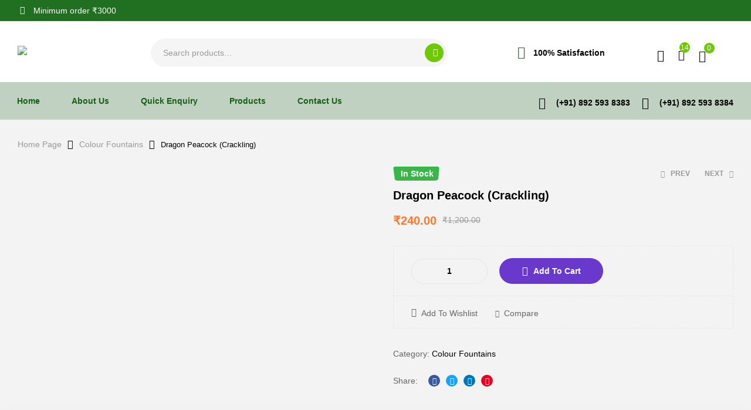

--- FILE ---
content_type: text/html; charset=UTF-8
request_url: https://sivakasigreencrackers.com/product/dragon-peacock/
body_size: 54530
content:
<!doctype html>
<html lang="en-US">
<head>
	<meta charset="UTF-8">
	<meta name="viewport" content="width=device-width, initial-scale=1.0, maximum-scale=1.0">
	<link rel="profile" href="//gmpg.org/xfn/11">
	<script type="text/template" id="frzTbl-tpl">
  <div class="frzTbl antiscroll-wrap frzTbl--scrolled-to-left-edge" style="{{wrapper_height}} {{wrapper_width}}">
    <div class="frzTbl-scroll-overlay antiscroll-inner">
        <div class="frzTbl-scroll-overlay__inner" style="{{table_width}} {{table_height}}"></div>
    </div>
    <div class="frzTbl-content-wrapper">

        <!-- sticky outer heading -->
        <div class="frzTbl-fixed-heading-wrapper-outer" style="{{heading_height}}">
          <div class="frzTbl-fixed-heading-wrapper__columns frzTbl-fixed-heading-wrapper__columns--left {{hide-left-columns-heading}}">
            {{left-columns-heading}}          
          </div>
          <div class="frzTbl-fixed-heading-wrapper__columns frzTbl-fixed-heading-wrapper__columns--right {{hide-right-columns-heading}}">
            {{right-columns-heading}}    
          </div>              
          
          <div class="frzTbl-fixed-heading-wrapper">
            <div class="frzTbl-fixed-heading-wrapper__inner">
              {{heading}}
            </div>    
          </div>
        </div>

        <!-- columns -->
        <div class="frzTbl-frozen-columns-wrapper">
          <div class="frzTbl-frozen-columns-wrapper__inner" style="{{table_height}}">
            <div class="frzTbl-frozen-columns-wrapper__columns frzTbl-frozen-columns-wrapper__columns--left {{hide-left-column}}">
              <div class="frzTbl-top-sticky {{hide-top-sticky}}">{{left-columns-heading}}</div>
              {{left-columns}}
            </div>
            <div class="frzTbl-frozen-columns-wrapper__columns frzTbl-frozen-columns-wrapper__columns--right {{hide-right-column}}">
              <div class="frzTbl-top-sticky {{hide-top-sticky}}">{{right-columns-heading}}</div>
              {{right-columns}}
            </div>
          </div>
        </div>

        <!-- table -->
        <div class="frzTbl-table-wrapper">
          <div class="frzTbl-table-wrapper__inner">
              <div class="frzTbl-top-sticky">{{heading}}</div>
              <div class="frzTbl-table-placeholder"></div>
          </div>
        </div>

    </div>
  </div>
</script><script type="text/template" id="tmpl-wcpt-product-form-loading-modal">
  <div class="wcpt-modal wcpt-product-form-loading-modal" data-wcpt-product-id="{{{ data.product_id }}}">
    <div class="wcpt-modal-content">
      <div class="wcpt-close-modal">
        <!-- close 'x' icon svg -->
        <span class="wcpt-icon wcpt-icon-x wcpt-close-modal-icon">
          <svg xmlns="http://www.w3.org/2000/svg" width="24" height="24" viewBox="0 0 24 24" fill="none" stroke="currentColor" stroke-width="2" stroke-linecap="round" stroke-linejoin="round" class="feather feather-x"><line x1="18" y1="6" x2="6" y2="18"></line><line x1="6" y1="6" x2="18" y2="18"></line>
          </svg>
        </span>
      </div>
      <span class="wcpt-product-form-loading-text">
        <i class="wcpt-ajax-badge">
          <!-- ajax loading icon svg -->
          <svg xmlns="http://www.w3.org/2000/svg" width="24" height="24" viewBox="0 0 24 24" fill="none" stroke="currentColor" stroke-width="2" stroke-linecap="round" stroke-linejoin="round" class="feather feather-loader" color="#384047">
            <line x1="12" y1="2" x2="12" y2="6"></line><line x1="12" y1="18" x2="12" y2="22"></line><line x1="4.93" y1="4.93" x2="7.76" y2="7.76"></line><line x1="16.24" y1="16.24" x2="19.07" y2="19.07"></line><line x1="2" y1="12" x2="6" y2="12"></line><line x1="18" y1="12" x2="22" y2="12"></line><line x1="4.93" y1="19.07" x2="7.76" y2="16.24"></line><line x1="16.24" y1="7.76" x2="19.07" y2="4.93"></line>
          </svg>
        </i>

        Loading&hellip;      </span>
    </div>
  </div>
</script>
<script type="text/template" id="tmpl-wcpt-cart-checkbox-trigger">
	<div 
		class="wcpt-cart-checkbox-trigger"
		data-wcpt-redirect-url=""
	>
		<style media="screen">
	@media(min-width:1200px){
		.wcpt-cart-checkbox-trigger {
			display: inline-block;
					}
	}
	@media(max-width:1100px){
		.wcpt-cart-checkbox-trigger {
			display: inline-block;
		}
	}

	.wcpt-cart-checkbox-trigger {
		background-color : #4CAF50; border-color : rgba(0, 0, 0, .1); color : rgba(255, 255, 255); 	}

</style>
Add selected (<span class="wcpt-total-selected"></span>) to cart	</div>
</script><meta name='robots' content='index, follow, max-image-preview:large, max-snippet:-1, max-video-preview:-1' />
<script>window._wca = window._wca || [];</script>
<link rel="dns-prefetch" href="//fonts.googleapis.com">
<link rel="dns-prefetch" href="//s.w.org">

	<!-- This site is optimized with the Yoast SEO plugin v19.6.1 - https://yoast.com/wordpress/plugins/seo/ -->
	<title>Dragon Peacock (Crackling) - Sivakasigreencrackers</title>
	<link rel="canonical" href="https://sivakasigreencrackers.com/product/dragon-peacock/" />
	<meta property="og:locale" content="en_US" />
	<meta property="og:type" content="article" />
	<meta property="og:title" content="Dragon Peacock (Crackling) - Sivakasigreencrackers" />
	<meta property="og:description" content="Dragon Peacock The Dragon peacock cracker is a must-try one for all cracker lovers and it gives a delightful experience for all your occasions. We use the best practices to manufacture our crackers so it’s safe &#8211; less smoke and completely non-toxic. Go ahead and add them to your cart!" />
	<meta property="og:url" content="https://sivakasigreencrackers.com/product/dragon-peacock/" />
	<meta property="og:site_name" content="Sivakasigreencrackers" />
	<meta property="article:modified_time" content="2024-08-09T06:23:55+00:00" />
	<meta property="og:image" content="https://sivakasigreencrackers.com/wp-content/uploads/2022/08/DSCF2529-scaled-1.jpg" />
	<meta property="og:image:width" content="2560" />
	<meta property="og:image:height" content="1707" />
	<meta property="og:image:type" content="image/jpeg" />
	<meta name="twitter:card" content="summary_large_image" />
	<script type="application/ld+json" class="yoast-schema-graph">{"@context":"https://schema.org","@graph":[{"@type":"WebPage","@id":"https://sivakasigreencrackers.com/product/dragon-peacock/","url":"https://sivakasigreencrackers.com/product/dragon-peacock/","name":"Dragon Peacock (Crackling) - Sivakasigreencrackers","isPartOf":{"@id":"https://sivakasigreencrackers.com/#website"},"primaryImageOfPage":{"@id":"https://sivakasigreencrackers.com/product/dragon-peacock/#primaryimage"},"image":{"@id":"https://sivakasigreencrackers.com/product/dragon-peacock/#primaryimage"},"thumbnailUrl":"https://sivakasigreencrackers.com/wp-content/uploads/2022/08/DSCF2529-scaled-1.jpg","datePublished":"2020-09-02T16:39:46+00:00","dateModified":"2024-08-09T06:23:55+00:00","breadcrumb":{"@id":"https://sivakasigreencrackers.com/product/dragon-peacock/#breadcrumb"},"inLanguage":"en-US","potentialAction":[{"@type":"ReadAction","target":["https://sivakasigreencrackers.com/product/dragon-peacock/"]}]},{"@type":"ImageObject","inLanguage":"en-US","@id":"https://sivakasigreencrackers.com/product/dragon-peacock/#primaryimage","url":"https://sivakasigreencrackers.com/wp-content/uploads/2022/08/DSCF2529-scaled-1.jpg","contentUrl":"https://sivakasigreencrackers.com/wp-content/uploads/2022/08/DSCF2529-scaled-1.jpg","width":2560,"height":1707,"caption":"Ashrafi-Peacock"},{"@type":"BreadcrumbList","@id":"https://sivakasigreencrackers.com/product/dragon-peacock/#breadcrumb","itemListElement":[{"@type":"ListItem","position":1,"name":"Home","item":"https://sivakasigreencrackers.com/"},{"@type":"ListItem","position":2,"name":"Shop","item":"https://sivakasigreencrackers.com/shop/"},{"@type":"ListItem","position":3,"name":"Dragon Peacock (Crackling)"}]},{"@type":"WebSite","@id":"https://sivakasigreencrackers.com/#website","url":"https://sivakasigreencrackers.com/","name":"Sivakasigreencrackers","description":"Just another WordPress site","publisher":{"@id":"https://sivakasigreencrackers.com/#organization"},"potentialAction":[{"@type":"SearchAction","target":{"@type":"EntryPoint","urlTemplate":"https://sivakasigreencrackers.com/?s={search_term_string}"},"query-input":"required name=search_term_string"}],"inLanguage":"en-US"},{"@type":"Organization","@id":"https://sivakasigreencrackers.com/#organization","name":"Sivakasigreencrackers","url":"https://sivakasigreencrackers.com/","sameAs":[],"logo":{"@type":"ImageObject","inLanguage":"en-US","@id":"https://sivakasigreencrackers.com/#/schema/logo/image/","url":"https://sivakasigreencrackers.com/wp-content/uploads/2022/05/logo.png","contentUrl":"https://sivakasigreencrackers.com/wp-content/uploads/2022/05/logo.png","width":750,"height":253,"caption":"Sivakasigreencrackers"},"image":{"@id":"https://sivakasigreencrackers.com/#/schema/logo/image/"}}]}</script>
	<!-- / Yoast SEO plugin. -->


<link rel='dns-prefetch' href='//stats.wp.com' />
<link rel='dns-prefetch' href='//fonts.googleapis.com' />
<link rel="alternate" type="application/rss+xml" title="Sivakasigreencrackers &raquo; Feed" href="https://sivakasigreencrackers.com/feed/" />
<link rel="alternate" type="application/rss+xml" title="Sivakasigreencrackers &raquo; Comments Feed" href="https://sivakasigreencrackers.com/comments/feed/" />
<link rel="alternate" title="oEmbed (JSON)" type="application/json+oembed" href="https://sivakasigreencrackers.com/wp-json/oembed/1.0/embed?url=https%3A%2F%2Fsivakasigreencrackers.com%2Fproduct%2Fdragon-peacock%2F" />
<link rel="alternate" title="oEmbed (XML)" type="text/xml+oembed" href="https://sivakasigreencrackers.com/wp-json/oembed/1.0/embed?url=https%3A%2F%2Fsivakasigreencrackers.com%2Fproduct%2Fdragon-peacock%2F&#038;format=xml" />
<style id='wp-img-auto-sizes-contain-inline-css'>
img:is([sizes=auto i],[sizes^="auto," i]){contain-intrinsic-size:3000px 1500px}
/*# sourceURL=wp-img-auto-sizes-contain-inline-css */
</style>
<style id='wp-emoji-styles-inline-css'>

	img.wp-smiley, img.emoji {
		display: inline !important;
		border: none !important;
		box-shadow: none !important;
		height: 1em !important;
		width: 1em !important;
		margin: 0 0.07em !important;
		vertical-align: -0.1em !important;
		background: none !important;
		padding: 0 !important;
	}
/*# sourceURL=wp-emoji-styles-inline-css */
</style>
<link rel='stylesheet' id='wp-block-library-css' href='https://sivakasigreencrackers.com/wp-includes/css/dist/block-library/style.min.css?ver=6.9' media='all' />
<style id='wp-block-library-inline-css'>
.has-text-align-justify{text-align:justify;}

/*# sourceURL=wp-block-library-inline-css */
</style><style id='global-styles-inline-css'>
:root{--wp--preset--aspect-ratio--square: 1;--wp--preset--aspect-ratio--4-3: 4/3;--wp--preset--aspect-ratio--3-4: 3/4;--wp--preset--aspect-ratio--3-2: 3/2;--wp--preset--aspect-ratio--2-3: 2/3;--wp--preset--aspect-ratio--16-9: 16/9;--wp--preset--aspect-ratio--9-16: 9/16;--wp--preset--color--black: #000000;--wp--preset--color--cyan-bluish-gray: #abb8c3;--wp--preset--color--white: #ffffff;--wp--preset--color--pale-pink: #f78da7;--wp--preset--color--vivid-red: #cf2e2e;--wp--preset--color--luminous-vivid-orange: #ff6900;--wp--preset--color--luminous-vivid-amber: #fcb900;--wp--preset--color--light-green-cyan: #7bdcb5;--wp--preset--color--vivid-green-cyan: #00d084;--wp--preset--color--pale-cyan-blue: #8ed1fc;--wp--preset--color--vivid-cyan-blue: #0693e3;--wp--preset--color--vivid-purple: #9b51e0;--wp--preset--gradient--vivid-cyan-blue-to-vivid-purple: linear-gradient(135deg,rgb(6,147,227) 0%,rgb(155,81,224) 100%);--wp--preset--gradient--light-green-cyan-to-vivid-green-cyan: linear-gradient(135deg,rgb(122,220,180) 0%,rgb(0,208,130) 100%);--wp--preset--gradient--luminous-vivid-amber-to-luminous-vivid-orange: linear-gradient(135deg,rgb(252,185,0) 0%,rgb(255,105,0) 100%);--wp--preset--gradient--luminous-vivid-orange-to-vivid-red: linear-gradient(135deg,rgb(255,105,0) 0%,rgb(207,46,46) 100%);--wp--preset--gradient--very-light-gray-to-cyan-bluish-gray: linear-gradient(135deg,rgb(238,238,238) 0%,rgb(169,184,195) 100%);--wp--preset--gradient--cool-to-warm-spectrum: linear-gradient(135deg,rgb(74,234,220) 0%,rgb(151,120,209) 20%,rgb(207,42,186) 40%,rgb(238,44,130) 60%,rgb(251,105,98) 80%,rgb(254,248,76) 100%);--wp--preset--gradient--blush-light-purple: linear-gradient(135deg,rgb(255,206,236) 0%,rgb(152,150,240) 100%);--wp--preset--gradient--blush-bordeaux: linear-gradient(135deg,rgb(254,205,165) 0%,rgb(254,45,45) 50%,rgb(107,0,62) 100%);--wp--preset--gradient--luminous-dusk: linear-gradient(135deg,rgb(255,203,112) 0%,rgb(199,81,192) 50%,rgb(65,88,208) 100%);--wp--preset--gradient--pale-ocean: linear-gradient(135deg,rgb(255,245,203) 0%,rgb(182,227,212) 50%,rgb(51,167,181) 100%);--wp--preset--gradient--electric-grass: linear-gradient(135deg,rgb(202,248,128) 0%,rgb(113,206,126) 100%);--wp--preset--gradient--midnight: linear-gradient(135deg,rgb(2,3,129) 0%,rgb(40,116,252) 100%);--wp--preset--font-size--small: 14px;--wp--preset--font-size--medium: 23px;--wp--preset--font-size--large: 26px;--wp--preset--font-size--x-large: 42px;--wp--preset--font-size--normal: 16px;--wp--preset--font-size--huge: 37px;--wp--preset--spacing--20: 0.44rem;--wp--preset--spacing--30: 0.67rem;--wp--preset--spacing--40: 1rem;--wp--preset--spacing--50: 1.5rem;--wp--preset--spacing--60: 2.25rem;--wp--preset--spacing--70: 3.38rem;--wp--preset--spacing--80: 5.06rem;--wp--preset--shadow--natural: 6px 6px 9px rgba(0, 0, 0, 0.2);--wp--preset--shadow--deep: 12px 12px 50px rgba(0, 0, 0, 0.4);--wp--preset--shadow--sharp: 6px 6px 0px rgba(0, 0, 0, 0.2);--wp--preset--shadow--outlined: 6px 6px 0px -3px rgb(255, 255, 255), 6px 6px rgb(0, 0, 0);--wp--preset--shadow--crisp: 6px 6px 0px rgb(0, 0, 0);}:where(.is-layout-flex){gap: 0.5em;}:where(.is-layout-grid){gap: 0.5em;}body .is-layout-flex{display: flex;}.is-layout-flex{flex-wrap: wrap;align-items: center;}.is-layout-flex > :is(*, div){margin: 0;}body .is-layout-grid{display: grid;}.is-layout-grid > :is(*, div){margin: 0;}:where(.wp-block-columns.is-layout-flex){gap: 2em;}:where(.wp-block-columns.is-layout-grid){gap: 2em;}:where(.wp-block-post-template.is-layout-flex){gap: 1.25em;}:where(.wp-block-post-template.is-layout-grid){gap: 1.25em;}.has-black-color{color: var(--wp--preset--color--black) !important;}.has-cyan-bluish-gray-color{color: var(--wp--preset--color--cyan-bluish-gray) !important;}.has-white-color{color: var(--wp--preset--color--white) !important;}.has-pale-pink-color{color: var(--wp--preset--color--pale-pink) !important;}.has-vivid-red-color{color: var(--wp--preset--color--vivid-red) !important;}.has-luminous-vivid-orange-color{color: var(--wp--preset--color--luminous-vivid-orange) !important;}.has-luminous-vivid-amber-color{color: var(--wp--preset--color--luminous-vivid-amber) !important;}.has-light-green-cyan-color{color: var(--wp--preset--color--light-green-cyan) !important;}.has-vivid-green-cyan-color{color: var(--wp--preset--color--vivid-green-cyan) !important;}.has-pale-cyan-blue-color{color: var(--wp--preset--color--pale-cyan-blue) !important;}.has-vivid-cyan-blue-color{color: var(--wp--preset--color--vivid-cyan-blue) !important;}.has-vivid-purple-color{color: var(--wp--preset--color--vivid-purple) !important;}.has-black-background-color{background-color: var(--wp--preset--color--black) !important;}.has-cyan-bluish-gray-background-color{background-color: var(--wp--preset--color--cyan-bluish-gray) !important;}.has-white-background-color{background-color: var(--wp--preset--color--white) !important;}.has-pale-pink-background-color{background-color: var(--wp--preset--color--pale-pink) !important;}.has-vivid-red-background-color{background-color: var(--wp--preset--color--vivid-red) !important;}.has-luminous-vivid-orange-background-color{background-color: var(--wp--preset--color--luminous-vivid-orange) !important;}.has-luminous-vivid-amber-background-color{background-color: var(--wp--preset--color--luminous-vivid-amber) !important;}.has-light-green-cyan-background-color{background-color: var(--wp--preset--color--light-green-cyan) !important;}.has-vivid-green-cyan-background-color{background-color: var(--wp--preset--color--vivid-green-cyan) !important;}.has-pale-cyan-blue-background-color{background-color: var(--wp--preset--color--pale-cyan-blue) !important;}.has-vivid-cyan-blue-background-color{background-color: var(--wp--preset--color--vivid-cyan-blue) !important;}.has-vivid-purple-background-color{background-color: var(--wp--preset--color--vivid-purple) !important;}.has-black-border-color{border-color: var(--wp--preset--color--black) !important;}.has-cyan-bluish-gray-border-color{border-color: var(--wp--preset--color--cyan-bluish-gray) !important;}.has-white-border-color{border-color: var(--wp--preset--color--white) !important;}.has-pale-pink-border-color{border-color: var(--wp--preset--color--pale-pink) !important;}.has-vivid-red-border-color{border-color: var(--wp--preset--color--vivid-red) !important;}.has-luminous-vivid-orange-border-color{border-color: var(--wp--preset--color--luminous-vivid-orange) !important;}.has-luminous-vivid-amber-border-color{border-color: var(--wp--preset--color--luminous-vivid-amber) !important;}.has-light-green-cyan-border-color{border-color: var(--wp--preset--color--light-green-cyan) !important;}.has-vivid-green-cyan-border-color{border-color: var(--wp--preset--color--vivid-green-cyan) !important;}.has-pale-cyan-blue-border-color{border-color: var(--wp--preset--color--pale-cyan-blue) !important;}.has-vivid-cyan-blue-border-color{border-color: var(--wp--preset--color--vivid-cyan-blue) !important;}.has-vivid-purple-border-color{border-color: var(--wp--preset--color--vivid-purple) !important;}.has-vivid-cyan-blue-to-vivid-purple-gradient-background{background: var(--wp--preset--gradient--vivid-cyan-blue-to-vivid-purple) !important;}.has-light-green-cyan-to-vivid-green-cyan-gradient-background{background: var(--wp--preset--gradient--light-green-cyan-to-vivid-green-cyan) !important;}.has-luminous-vivid-amber-to-luminous-vivid-orange-gradient-background{background: var(--wp--preset--gradient--luminous-vivid-amber-to-luminous-vivid-orange) !important;}.has-luminous-vivid-orange-to-vivid-red-gradient-background{background: var(--wp--preset--gradient--luminous-vivid-orange-to-vivid-red) !important;}.has-very-light-gray-to-cyan-bluish-gray-gradient-background{background: var(--wp--preset--gradient--very-light-gray-to-cyan-bluish-gray) !important;}.has-cool-to-warm-spectrum-gradient-background{background: var(--wp--preset--gradient--cool-to-warm-spectrum) !important;}.has-blush-light-purple-gradient-background{background: var(--wp--preset--gradient--blush-light-purple) !important;}.has-blush-bordeaux-gradient-background{background: var(--wp--preset--gradient--blush-bordeaux) !important;}.has-luminous-dusk-gradient-background{background: var(--wp--preset--gradient--luminous-dusk) !important;}.has-pale-ocean-gradient-background{background: var(--wp--preset--gradient--pale-ocean) !important;}.has-electric-grass-gradient-background{background: var(--wp--preset--gradient--electric-grass) !important;}.has-midnight-gradient-background{background: var(--wp--preset--gradient--midnight) !important;}.has-small-font-size{font-size: var(--wp--preset--font-size--small) !important;}.has-medium-font-size{font-size: var(--wp--preset--font-size--medium) !important;}.has-large-font-size{font-size: var(--wp--preset--font-size--large) !important;}.has-x-large-font-size{font-size: var(--wp--preset--font-size--x-large) !important;}
/*# sourceURL=global-styles-inline-css */
</style>

<style id='classic-theme-styles-inline-css'>
/*! This file is auto-generated */
.wp-block-button__link{color:#fff;background-color:#32373c;border-radius:9999px;box-shadow:none;text-decoration:none;padding:calc(.667em + 2px) calc(1.333em + 2px);font-size:1.125em}.wp-block-file__button{background:#32373c;color:#fff;text-decoration:none}
/*# sourceURL=/wp-includes/css/classic-themes.min.css */
</style>
<link rel='stylesheet' id='ziggy-gutenberg-blocks-css' href='https://sivakasigreencrackers.com/wp-content/themes/ziggy/assets/css/base/gutenberg-blocks.css?ver=1.0.1' media='all' />
<link rel='stylesheet' id='chaty-front-css-css' href='https://sivakasigreencrackers.com/wp-content/plugins/chaty/css/chaty-front.min.css?ver=3.2.81722921132' media='all' />
<link rel='stylesheet' id='contact-form-7-css' href='https://sivakasigreencrackers.com/wp-content/plugins/contact-form-7/includes/css/styles.css?ver=5.6.3' media='all' />
<link rel='stylesheet' id='SFSImainCss-css' href='https://sivakasigreencrackers.com/wp-content/plugins/ultimate-social-media-icons/css/sfsi-style.css?ver=2.9.2' media='all' />
<link rel='stylesheet' id='antiscroll-css' href='https://sivakasigreencrackers.com/wp-content/plugins/wc-product-table-lite/assets/antiscroll/css.css?ver=2.6.0' media='all' />
<link rel='stylesheet' id='freeze_table-css' href='https://sivakasigreencrackers.com/wp-content/plugins/wc-product-table-lite/assets/freeze_table/css.css?ver=2.6.0' media='all' />
<link rel='stylesheet' id='photoswipe-css' href='https://sivakasigreencrackers.com/wp-content/plugins/woocommerce/assets/css/photoswipe/photoswipe.min.css?ver=2.6.0' media='all' />
<link rel='stylesheet' id='photoswipe-default-skin-css' href='https://sivakasigreencrackers.com/wp-content/plugins/woocommerce/assets/css/photoswipe/default-skin/default-skin.min.css?ver=2.6.0' media='all' />
<link rel='stylesheet' id='multirange-css' href='https://sivakasigreencrackers.com/wp-content/plugins/wc-product-table-lite/assets/multirange/css.css?ver=2.6.0' media='all' />
<link rel='stylesheet' id='wcpt-css' href='https://sivakasigreencrackers.com/wp-content/plugins/wc-product-table-lite/assets/css.min.css?ver=2.6.0' media='all' />
<style id='wcpt-inline-css'>

    .mejs-button>button {
      background: transparent url(https://sivakasigreencrackers.com/wp-includes/js/mediaelement/mejs-controls.svg) !important;
    }
    .mejs-mute>button {
      background-position: -60px 0 !important;
    }    
    .mejs-unmute>button {
      background-position: -40px 0 !important;
    }    
    .mejs-pause>button {
      background-position: -20px 0 !important;
    }    
  
/*# sourceURL=wcpt-inline-css */
</style>
<link rel='stylesheet' id='mediaelement-css' href='https://sivakasigreencrackers.com/wp-includes/js/mediaelement/mediaelementplayer-legacy.min.css?ver=4.2.17' media='all' />
<link rel='stylesheet' id='wp-mediaelement-css' href='https://sivakasigreencrackers.com/wp-includes/js/mediaelement/wp-mediaelement.min.css?ver=6.9' media='all' />
<style id='woocommerce-inline-inline-css'>
.woocommerce form .form-row .required { visibility: visible; }
/*# sourceURL=woocommerce-inline-inline-css */
</style>
<link rel='stylesheet' id='hfe-style-css' href='https://sivakasigreencrackers.com/wp-content/plugins/header-footer-elementor/assets/css/header-footer-elementor.css?ver=1.6.13' media='all' />
<link rel='stylesheet' id='elementor-icons-css' href='https://sivakasigreencrackers.com/wp-content/plugins/elementor/assets/lib/eicons/css/elementor-icons.min.css?ver=5.16.0' media='all' />
<link rel='stylesheet' id='elementor-frontend-css' href='https://sivakasigreencrackers.com/wp-content/uploads/elementor/css/custom-frontend-lite.min.css?ver=1662191179' media='all' />
<link rel='stylesheet' id='elementor-post-7-css' href='https://sivakasigreencrackers.com/wp-content/uploads/elementor/css/post-7.css?ver=1662191179' media='all' />
<link rel='stylesheet' id='elementor-global-css' href='https://sivakasigreencrackers.com/wp-content/uploads/elementor/css/global.css?ver=1662191180' media='all' />
<link rel='stylesheet' id='elementor-post-184-css' href='https://sivakasigreencrackers.com/wp-content/uploads/elementor/css/post-184.css?ver=1728666317' media='all' />
<link rel='stylesheet' id='hfe-widgets-style-css' href='https://sivakasigreencrackers.com/wp-content/plugins/header-footer-elementor/inc/widgets-css/frontend.css?ver=1.6.13' media='all' />
<link rel='stylesheet' id='elementor-post-188-css' href='https://sivakasigreencrackers.com/wp-content/uploads/elementor/css/post-188.css?ver=1722920887' media='all' />
<link rel='stylesheet' id='elementor-post-2378-css' href='https://sivakasigreencrackers.com/wp-content/uploads/elementor/css/post-2378.css?ver=1662215966' media='all' />
<link rel='stylesheet' id='woo-variation-swatches-css' href='https://sivakasigreencrackers.com/wp-content/plugins/woo-variation-swatches/assets/css/frontend.min.css?ver=1661788351' media='all' />
<style id='woo-variation-swatches-inline-css'>
:root {
--wvs-tick:url("data:image/svg+xml;utf8,%3Csvg filter='drop-shadow(0px 0px 2px rgb(0 0 0 / .8))' xmlns='http://www.w3.org/2000/svg'  viewBox='0 0 30 30'%3E%3Cpath fill='none' stroke='%23ffffff' stroke-linecap='round' stroke-linejoin='round' stroke-width='4' d='M4 16L11 23 27 7'/%3E%3C/svg%3E");

--wvs-cross:url("data:image/svg+xml;utf8,%3Csvg filter='drop-shadow(0px 0px 5px rgb(255 255 255 / .6))' xmlns='http://www.w3.org/2000/svg' width='72px' height='72px' viewBox='0 0 24 24'%3E%3Cpath fill='none' stroke='%23ff0000' stroke-linecap='round' stroke-width='0.6' d='M5 5L19 19M19 5L5 19'/%3E%3C/svg%3E");
--wvs-single-product-item-width:30px;
--wvs-single-product-item-height:30px;
--wvs-single-product-item-font-size:16px}
/*# sourceURL=woo-variation-swatches-inline-css */
</style>
<link rel='stylesheet' id='hint-css' href='https://sivakasigreencrackers.com/wp-content/plugins/woo-smart-compare/assets/libs/hint/hint.min.css?ver=6.9' media='all' />
<link rel='stylesheet' id='perfect-scrollbar-css' href='https://sivakasigreencrackers.com/wp-content/plugins/woo-smart-compare/assets/libs/perfect-scrollbar/css/perfect-scrollbar.min.css?ver=6.9' media='all' />
<link rel='stylesheet' id='perfect-scrollbar-wpc-css' href='https://sivakasigreencrackers.com/wp-content/plugins/woo-smart-compare/assets/libs/perfect-scrollbar/css/custom-theme.css?ver=6.9' media='all' />
<link rel='stylesheet' id='woosc-frontend-css' href='https://sivakasigreencrackers.com/wp-content/plugins/woo-smart-compare/assets/css/frontend.css?ver=5.1.5' media='all' />
<link rel='stylesheet' id='slick-css' href='https://sivakasigreencrackers.com/wp-content/plugins/woo-smart-quick-view/assets/libs/slick/slick.css?ver=6.9' media='all' />
<link rel='stylesheet' id='magnific-popup-css' href='https://sivakasigreencrackers.com/wp-content/themes/ziggy/assets/css/libs/magnific-popup.css?ver=1.0.1' media='all' />
<link rel='stylesheet' id='woosq-feather-css' href='https://sivakasigreencrackers.com/wp-content/plugins/woo-smart-quick-view/assets/libs/feather/feather.css?ver=6.9' media='all' />
<link rel='stylesheet' id='woosq-frontend-css' href='https://sivakasigreencrackers.com/wp-content/plugins/woo-smart-quick-view/assets/css/frontend.css?ver=3.1.2' media='all' />
<link rel='stylesheet' id='woosw-feather-css' href='https://sivakasigreencrackers.com/wp-content/plugins/woo-smart-wishlist/assets/libs/feather/feather.css?ver=6.9' media='all' />
<link rel='stylesheet' id='woosw-frontend-css' href='https://sivakasigreencrackers.com/wp-content/plugins/woo-smart-wishlist/assets/css/frontend.css?ver=4.3.1' media='all' />
<style id='woosw-frontend-inline-css'>
.woosw-popup .woosw-popup-inner .woosw-popup-content .woosw-popup-content-bot .woosw-notice { background-color: #5fbd74; } .woosw-popup .woosw-popup-inner .woosw-popup-content .woosw-popup-content-bot .woosw-popup-content-bot-inner a:hover { color: #5fbd74; border-color: #5fbd74; } 
/*# sourceURL=woosw-frontend-inline-css */
</style>
<link rel='stylesheet' id='ziggy-fonts-css' href='//fonts.googleapis.com/css?family=Outfit:400,500,600,700&#038;subset=latin%2Clatin-ext&#038;display=swap' media='all' />
<link rel='stylesheet' id='ziggy-style-css' href='https://sivakasigreencrackers.com/wp-content/themes/ziggy/style.css?ver=1.0.1' media='all' />
<style id='ziggy-style-inline-css'>
.col-full{max-width:1290px}@media(max-width:1366px){body.theme-ziggy [data-elementor-columns-laptop="1"] .column-item{flex: 0 0 100%; max-width: 100%;}.woocommerce.columns-laptop-1 ul.products li.product{flex: 0 0 100%; max-width: 100%;}body.theme-ziggy [data-elementor-columns-laptop="2"] .column-item{flex: 0 0 50%; max-width: 50%;}.woocommerce.columns-laptop-2 ul.products li.product{flex: 0 0 50%; max-width: 50%;}body.theme-ziggy [data-elementor-columns-laptop="3"] .column-item{flex: 0 0 33.3333333333%; max-width: 33.3333333333%;}.woocommerce.columns-laptop-3 ul.products li.product{flex: 0 0 33.3333333333%; max-width: 33.3333333333%;}body.theme-ziggy [data-elementor-columns-laptop="4"] .column-item{flex: 0 0 25%; max-width: 25%;}.woocommerce.columns-laptop-4 ul.products li.product{flex: 0 0 25%; max-width: 25%;}body.theme-ziggy [data-elementor-columns-laptop="5"] .column-item{flex: 0 0 20%; max-width: 20%;}.woocommerce.columns-laptop-5 ul.products li.product{flex: 0 0 20%; max-width: 20%;}body.theme-ziggy [data-elementor-columns-laptop="6"] .column-item{flex: 0 0 16.6666666667%; max-width: 16.6666666667%;}.woocommerce.columns-laptop-6 ul.products li.product{flex: 0 0 16.6666666667%; max-width: 16.6666666667%;}body.theme-ziggy [data-elementor-columns-laptop="7"] .column-item{flex: 0 0 14.2857142857%; max-width: 14.2857142857%;}.woocommerce.columns-laptop-7 ul.products li.product{flex: 0 0 14.2857142857%; max-width: 14.2857142857%;}body.theme-ziggy [data-elementor-columns-laptop="8"] .column-item{flex: 0 0 12.5%; max-width: 12.5%;}.woocommerce.columns-laptop-8 ul.products li.product{flex: 0 0 12.5%; max-width: 12.5%;}}@media(max-width:1200px){body.theme-ziggy [data-elementor-columns-tablet-extra="1"] .column-item{flex: 0 0 100%; max-width: 100%;}.woocommerce.columns-tablet-extra-1 ul.products li.product{flex: 0 0 100%; max-width: 100%;}body.theme-ziggy [data-elementor-columns-tablet-extra="2"] .column-item{flex: 0 0 50%; max-width: 50%;}.woocommerce.columns-tablet-extra-2 ul.products li.product{flex: 0 0 50%; max-width: 50%;}body.theme-ziggy [data-elementor-columns-tablet-extra="3"] .column-item{flex: 0 0 33.3333333333%; max-width: 33.3333333333%;}.woocommerce.columns-tablet-extra-3 ul.products li.product{flex: 0 0 33.3333333333%; max-width: 33.3333333333%;}body.theme-ziggy [data-elementor-columns-tablet-extra="4"] .column-item{flex: 0 0 25%; max-width: 25%;}.woocommerce.columns-tablet-extra-4 ul.products li.product{flex: 0 0 25%; max-width: 25%;}body.theme-ziggy [data-elementor-columns-tablet-extra="5"] .column-item{flex: 0 0 20%; max-width: 20%;}.woocommerce.columns-tablet-extra-5 ul.products li.product{flex: 0 0 20%; max-width: 20%;}body.theme-ziggy [data-elementor-columns-tablet-extra="6"] .column-item{flex: 0 0 16.6666666667%; max-width: 16.6666666667%;}.woocommerce.columns-tablet-extra-6 ul.products li.product{flex: 0 0 16.6666666667%; max-width: 16.6666666667%;}body.theme-ziggy [data-elementor-columns-tablet-extra="7"] .column-item{flex: 0 0 14.2857142857%; max-width: 14.2857142857%;}.woocommerce.columns-tablet-extra-7 ul.products li.product{flex: 0 0 14.2857142857%; max-width: 14.2857142857%;}body.theme-ziggy [data-elementor-columns-tablet-extra="8"] .column-item{flex: 0 0 12.5%; max-width: 12.5%;}.woocommerce.columns-tablet-extra-8 ul.products li.product{flex: 0 0 12.5%; max-width: 12.5%;}}@media(max-width:1024px){body.theme-ziggy [data-elementor-columns-tablet="1"] .column-item{flex: 0 0 100%; max-width: 100%;}.woocommerce.columns-tablet-1 ul.products li.product{flex: 0 0 100%; max-width: 100%;}body.theme-ziggy [data-elementor-columns-tablet="2"] .column-item{flex: 0 0 50%; max-width: 50%;}.woocommerce.columns-tablet-2 ul.products li.product{flex: 0 0 50%; max-width: 50%;}body.theme-ziggy [data-elementor-columns-tablet="3"] .column-item{flex: 0 0 33.3333333333%; max-width: 33.3333333333%;}.woocommerce.columns-tablet-3 ul.products li.product{flex: 0 0 33.3333333333%; max-width: 33.3333333333%;}body.theme-ziggy [data-elementor-columns-tablet="4"] .column-item{flex: 0 0 25%; max-width: 25%;}.woocommerce.columns-tablet-4 ul.products li.product{flex: 0 0 25%; max-width: 25%;}body.theme-ziggy [data-elementor-columns-tablet="5"] .column-item{flex: 0 0 20%; max-width: 20%;}.woocommerce.columns-tablet-5 ul.products li.product{flex: 0 0 20%; max-width: 20%;}body.theme-ziggy [data-elementor-columns-tablet="6"] .column-item{flex: 0 0 16.6666666667%; max-width: 16.6666666667%;}.woocommerce.columns-tablet-6 ul.products li.product{flex: 0 0 16.6666666667%; max-width: 16.6666666667%;}body.theme-ziggy [data-elementor-columns-tablet="7"] .column-item{flex: 0 0 14.2857142857%; max-width: 14.2857142857%;}.woocommerce.columns-tablet-7 ul.products li.product{flex: 0 0 14.2857142857%; max-width: 14.2857142857%;}body.theme-ziggy [data-elementor-columns-tablet="8"] .column-item{flex: 0 0 12.5%; max-width: 12.5%;}.woocommerce.columns-tablet-8 ul.products li.product{flex: 0 0 12.5%; max-width: 12.5%;}}@media(max-width:880px){body.theme-ziggy [data-elementor-columns-mobile-extra="1"] .column-item{flex: 0 0 100%; max-width: 100%;}.woocommerce.columns-mobile-extra-1 ul.products li.product{flex: 0 0 100%; max-width: 100%;}body.theme-ziggy [data-elementor-columns-mobile-extra="2"] .column-item{flex: 0 0 50%; max-width: 50%;}.woocommerce.columns-mobile-extra-2 ul.products li.product{flex: 0 0 50%; max-width: 50%;}body.theme-ziggy [data-elementor-columns-mobile-extra="3"] .column-item{flex: 0 0 33.3333333333%; max-width: 33.3333333333%;}.woocommerce.columns-mobile-extra-3 ul.products li.product{flex: 0 0 33.3333333333%; max-width: 33.3333333333%;}body.theme-ziggy [data-elementor-columns-mobile-extra="4"] .column-item{flex: 0 0 25%; max-width: 25%;}.woocommerce.columns-mobile-extra-4 ul.products li.product{flex: 0 0 25%; max-width: 25%;}body.theme-ziggy [data-elementor-columns-mobile-extra="5"] .column-item{flex: 0 0 20%; max-width: 20%;}.woocommerce.columns-mobile-extra-5 ul.products li.product{flex: 0 0 20%; max-width: 20%;}body.theme-ziggy [data-elementor-columns-mobile-extra="6"] .column-item{flex: 0 0 16.6666666667%; max-width: 16.6666666667%;}.woocommerce.columns-mobile-extra-6 ul.products li.product{flex: 0 0 16.6666666667%; max-width: 16.6666666667%;}body.theme-ziggy [data-elementor-columns-mobile-extra="7"] .column-item{flex: 0 0 14.2857142857%; max-width: 14.2857142857%;}.woocommerce.columns-mobile-extra-7 ul.products li.product{flex: 0 0 14.2857142857%; max-width: 14.2857142857%;}body.theme-ziggy [data-elementor-columns-mobile-extra="8"] .column-item{flex: 0 0 12.5%; max-width: 12.5%;}.woocommerce.columns-mobile-extra-8 ul.products li.product{flex: 0 0 12.5%; max-width: 12.5%;}}@media(max-width:767px){body.theme-ziggy [data-elementor-columns-mobile="1"] .column-item{flex: 0 0 100%; max-width: 100%;}.woocommerce.columns-mobile-1 ul.products li.product{flex: 0 0 100%; max-width: 100%;}body.theme-ziggy [data-elementor-columns-mobile="2"] .column-item{flex: 0 0 50%; max-width: 50%;}.woocommerce.columns-mobile-2 ul.products li.product{flex: 0 0 50%; max-width: 50%;}body.theme-ziggy [data-elementor-columns-mobile="3"] .column-item{flex: 0 0 33.3333333333%; max-width: 33.3333333333%;}.woocommerce.columns-mobile-3 ul.products li.product{flex: 0 0 33.3333333333%; max-width: 33.3333333333%;}body.theme-ziggy [data-elementor-columns-mobile="4"] .column-item{flex: 0 0 25%; max-width: 25%;}.woocommerce.columns-mobile-4 ul.products li.product{flex: 0 0 25%; max-width: 25%;}body.theme-ziggy [data-elementor-columns-mobile="5"] .column-item{flex: 0 0 20%; max-width: 20%;}.woocommerce.columns-mobile-5 ul.products li.product{flex: 0 0 20%; max-width: 20%;}body.theme-ziggy [data-elementor-columns-mobile="6"] .column-item{flex: 0 0 16.6666666667%; max-width: 16.6666666667%;}.woocommerce.columns-mobile-6 ul.products li.product{flex: 0 0 16.6666666667%; max-width: 16.6666666667%;}body.theme-ziggy [data-elementor-columns-mobile="7"] .column-item{flex: 0 0 14.2857142857%; max-width: 14.2857142857%;}.woocommerce.columns-mobile-7 ul.products li.product{flex: 0 0 14.2857142857%; max-width: 14.2857142857%;}body.theme-ziggy [data-elementor-columns-mobile="8"] .column-item{flex: 0 0 12.5%; max-width: 12.5%;}.woocommerce.columns-mobile-8 ul.products li.product{flex: 0 0 12.5%; max-width: 12.5%;}}
/*# sourceURL=ziggy-style-inline-css */
</style>
<link rel='stylesheet' id='ziggy-slick-style-css' href='https://sivakasigreencrackers.com/wp-content/themes/ziggy/assets/css/base/slick.css?ver=1.0.1' media='all' />
<link rel='stylesheet' id='ziggy-slick-theme-style-css' href='https://sivakasigreencrackers.com/wp-content/themes/ziggy/assets/css/base/slick-theme.css?ver=1.0.1' media='all' />
<link rel='stylesheet' id='elementor-post-192-css' href='https://sivakasigreencrackers.com/wp-content/uploads/elementor/css/post-192.css?ver=1662191690' media='all' />
<link rel='stylesheet' id='ziggy-elementor-css' href='https://sivakasigreencrackers.com/wp-content/themes/ziggy/assets/css/base/elementor.css?ver=1.0.1' media='all' />
<link rel='stylesheet' id='ziggy-woocommerce-style-css' href='https://sivakasigreencrackers.com/wp-content/themes/ziggy/assets/css/woocommerce/woocommerce.css?ver=1.0.1' media='all' />
<link rel='stylesheet' id='tooltipster-css' href='https://sivakasigreencrackers.com/wp-content/themes/ziggy/assets/css/libs/tooltipster.bundle.min.css?ver=1.0.1' media='all' />
<link rel='stylesheet' id='ziggy-child-style-css' href='https://sivakasigreencrackers.com/wp-content/themes/ziggy-child/style.css?ver=1.0.1' media='all' />
<link rel='stylesheet' id='elementor-icons-shared-0-css' href='https://sivakasigreencrackers.com/wp-content/plugins/elementor/assets/lib/font-awesome/css/fontawesome.min.css?ver=5.15.3' media='all' />
<link rel='stylesheet' id='elementor-icons-fa-solid-css' href='https://sivakasigreencrackers.com/wp-content/plugins/elementor/assets/lib/font-awesome/css/solid.min.css?ver=5.15.3' media='all' />
<link rel='stylesheet' id='elementor-icons-fa-brands-css' href='https://sivakasigreencrackers.com/wp-content/plugins/elementor/assets/lib/font-awesome/css/brands.min.css?ver=5.15.3' media='all' />
<link rel='stylesheet' id='jetpack_css-css' href='https://sivakasigreencrackers.com/wp-content/plugins/jetpack/css/jetpack.css?ver=12.7.2' media='all' />
<script type="text/template" id="tmpl-variation-template">
	<div class="woocommerce-variation-description">{{{ data.variation.variation_description }}}</div>
	<div class="woocommerce-variation-price">{{{ data.variation.price_html }}}</div>
	<div class="woocommerce-variation-availability">{{{ data.variation.availability_html }}}</div>
</script>
<script type="text/template" id="tmpl-unavailable-variation-template">
	<p>Sorry, this product is unavailable. Please choose a different combination.</p>
</script>
<script src="https://sivakasigreencrackers.com/wp-includes/js/jquery/jquery.min.js?ver=3.7.1" id="jquery-core-js"></script>
<script src="https://sivakasigreencrackers.com/wp-includes/js/jquery/jquery-migrate.min.js?ver=3.4.1" id="jquery-migrate-js"></script>
<script defer src="https://stats.wp.com/s-202605.js" id="woocommerce-analytics-js"></script>
<script src="https://sivakasigreencrackers.com/wp-content/themes/ziggy/assets/js/libs/jarallax.js?ver=6.9" id="jarallax-js"></script>
<link rel="https://api.w.org/" href="https://sivakasigreencrackers.com/wp-json/" /><link rel="alternate" title="JSON" type="application/json" href="https://sivakasigreencrackers.com/wp-json/wp/v2/product/4687" /><link rel="EditURI" type="application/rsd+xml" title="RSD" href="https://sivakasigreencrackers.com/xmlrpc.php?rsd" />
<meta name="generator" content="WordPress 6.9" />
<meta name="generator" content="WooCommerce 6.8.2" />
<link rel='shortlink' href='https://sivakasigreencrackers.com/?p=4687' />
<meta name="follow.[base64]" content="mSguXex3NWDePyK3LWbP"/>	<style>img#wpstats{display:none}</style>
			<noscript><style>.woocommerce-product-gallery{ opacity: 1 !important; }</style></noscript>
	<meta name="generator" content="Powered by Slider Revolution 6.5.31 - responsive, Mobile-Friendly Slider Plugin for WordPress with comfortable drag and drop interface." />
<link rel="icon" href="https://sivakasigreencrackers.com/wp-content/uploads/2022/08/favicon-50x50.png" sizes="32x32" />
<link rel="icon" href="https://sivakasigreencrackers.com/wp-content/uploads/2022/08/favicon.png" sizes="192x192" />
<link rel="apple-touch-icon" href="https://sivakasigreencrackers.com/wp-content/uploads/2022/08/favicon.png" />
<meta name="msapplication-TileImage" content="https://sivakasigreencrackers.com/wp-content/uploads/2022/08/favicon.png" />
<script>function setREVStartSize(e){
			//window.requestAnimationFrame(function() {
				window.RSIW = window.RSIW===undefined ? window.innerWidth : window.RSIW;
				window.RSIH = window.RSIH===undefined ? window.innerHeight : window.RSIH;
				try {
					var pw = document.getElementById(e.c).parentNode.offsetWidth,
						newh;
					pw = pw===0 || isNaN(pw) || (e.l=="fullwidth" || e.layout=="fullwidth") ? window.RSIW : pw;
					e.tabw = e.tabw===undefined ? 0 : parseInt(e.tabw);
					e.thumbw = e.thumbw===undefined ? 0 : parseInt(e.thumbw);
					e.tabh = e.tabh===undefined ? 0 : parseInt(e.tabh);
					e.thumbh = e.thumbh===undefined ? 0 : parseInt(e.thumbh);
					e.tabhide = e.tabhide===undefined ? 0 : parseInt(e.tabhide);
					e.thumbhide = e.thumbhide===undefined ? 0 : parseInt(e.thumbhide);
					e.mh = e.mh===undefined || e.mh=="" || e.mh==="auto" ? 0 : parseInt(e.mh,0);
					if(e.layout==="fullscreen" || e.l==="fullscreen")
						newh = Math.max(e.mh,window.RSIH);
					else{
						e.gw = Array.isArray(e.gw) ? e.gw : [e.gw];
						for (var i in e.rl) if (e.gw[i]===undefined || e.gw[i]===0) e.gw[i] = e.gw[i-1];
						e.gh = e.el===undefined || e.el==="" || (Array.isArray(e.el) && e.el.length==0)? e.gh : e.el;
						e.gh = Array.isArray(e.gh) ? e.gh : [e.gh];
						for (var i in e.rl) if (e.gh[i]===undefined || e.gh[i]===0) e.gh[i] = e.gh[i-1];
											
						var nl = new Array(e.rl.length),
							ix = 0,
							sl;
						e.tabw = e.tabhide>=pw ? 0 : e.tabw;
						e.thumbw = e.thumbhide>=pw ? 0 : e.thumbw;
						e.tabh = e.tabhide>=pw ? 0 : e.tabh;
						e.thumbh = e.thumbhide>=pw ? 0 : e.thumbh;
						for (var i in e.rl) nl[i] = e.rl[i]<window.RSIW ? 0 : e.rl[i];
						sl = nl[0];
						for (var i in nl) if (sl>nl[i] && nl[i]>0) { sl = nl[i]; ix=i;}
						var m = pw>(e.gw[ix]+e.tabw+e.thumbw) ? 1 : (pw-(e.tabw+e.thumbw)) / (e.gw[ix]);
						newh =  (e.gh[ix] * m) + (e.tabh + e.thumbh);
					}
					var el = document.getElementById(e.c);
					if (el!==null && el) el.style.height = newh+"px";
					el = document.getElementById(e.c+"_wrapper");
					if (el!==null && el) {
						el.style.height = newh+"px";
						el.style.display = "block";
					}
				} catch(e){
					console.log("Failure at Presize of Slider:" + e)
				}
			//});
		  };</script>
<style id="wpforms-css-vars-root">
				:root {
					--wpforms-field-border-radius: 3px;
--wpforms-field-border-style: solid;
--wpforms-field-border-size: 1px;
--wpforms-field-background-color: #ffffff;
--wpforms-field-border-color: rgba( 0, 0, 0, 0.25 );
--wpforms-field-border-color-spare: rgba( 0, 0, 0, 0.25 );
--wpforms-field-text-color: rgba( 0, 0, 0, 0.7 );
--wpforms-field-menu-color: #ffffff;
--wpforms-label-color: rgba( 0, 0, 0, 0.85 );
--wpforms-label-sublabel-color: rgba( 0, 0, 0, 0.55 );
--wpforms-label-error-color: #d63637;
--wpforms-button-border-radius: 3px;
--wpforms-button-border-style: none;
--wpforms-button-border-size: 1px;
--wpforms-button-background-color: #066aab;
--wpforms-button-border-color: #066aab;
--wpforms-button-text-color: #ffffff;
--wpforms-page-break-color: #066aab;
--wpforms-background-image: none;
--wpforms-background-position: center center;
--wpforms-background-repeat: no-repeat;
--wpforms-background-size: cover;
--wpforms-background-width: 100px;
--wpforms-background-height: 100px;
--wpforms-background-color: rgba( 0, 0, 0, 0 );
--wpforms-background-url: none;
--wpforms-container-padding: 0px;
--wpforms-container-border-style: none;
--wpforms-container-border-width: 1px;
--wpforms-container-border-color: #000000;
--wpforms-container-border-radius: 3px;
--wpforms-field-size-input-height: 43px;
--wpforms-field-size-input-spacing: 15px;
--wpforms-field-size-font-size: 16px;
--wpforms-field-size-line-height: 19px;
--wpforms-field-size-padding-h: 14px;
--wpforms-field-size-checkbox-size: 16px;
--wpforms-field-size-sublabel-spacing: 5px;
--wpforms-field-size-icon-size: 1;
--wpforms-label-size-font-size: 16px;
--wpforms-label-size-line-height: 19px;
--wpforms-label-size-sublabel-font-size: 14px;
--wpforms-label-size-sublabel-line-height: 17px;
--wpforms-button-size-font-size: 17px;
--wpforms-button-size-height: 41px;
--wpforms-button-size-padding-h: 15px;
--wpforms-button-size-margin-top: 10px;
--wpforms-container-shadow-size-box-shadow: none;

				}
			</style>	<!-- Google tag (gtag.js) -->
<script async src="https://www.googletagmanager.com/gtag/js?id=G-35L69FGSWH"></script>
<script>
  window.dataLayer = window.dataLayer || [];
  function gtag(){dataLayer.push(arguments);}
  gtag('js', new Date());

  gtag('config', 'G-35L69FGSWH');
</script>
<link rel='stylesheet' id='rs-plugin-settings-css' href='https://sivakasigreencrackers.com/wp-content/plugins/revslider/public/assets/css/rs6.css?ver=6.5.31' media='all' />
<style id='rs-plugin-settings-inline-css'>
#rs-demo-id {}
/*# sourceURL=rs-plugin-settings-inline-css */
</style>
</head>
<body class="wp-singular product-template-default single single-product postid-4687 wp-custom-logo wp-embed-responsive wp-theme-ziggy wp-child-theme-ziggy-child theme-ziggy sfsi_actvite_theme_default woocommerce woocommerce-page woocommerce-no-js ehf-header ehf-footer ehf-template-ziggy ehf-stylesheet-ziggy-child woo-variation-swatches wvs-behavior-blur wvs-theme-ziggy-child wvs-show-label wvs-tooltip chrome has-post-thumbnail woocommerce-active product-block-style-1 ziggy-full-width-content single-product-horizontal elementor-default elementor-kit-7">

<div id="page" class="hfeed site">
			<header id="masthead" itemscope="itemscope" itemtype="https://schema.org/WPHeader">
			<p class="main-title bhf-hidden" itemprop="headline"><a href="https://sivakasigreencrackers.com" title="Sivakasigreencrackers" rel="home">Sivakasigreencrackers</a></p>
					<div data-elementor-type="wp-post" data-elementor-id="184" class="elementor elementor-184">
									<div class="elementor-section elementor-top-section elementor-element elementor-element-3968137 elementor-section-stretched elementor-section-content-middle elementor-section-boxed elementor-section-height-default elementor-section-height-default" data-id="3968137" data-element_type="section" data-settings="{&quot;stretch_section&quot;:&quot;section-stretched&quot;,&quot;background_background&quot;:&quot;classic&quot;}">
							<div class="elementor-background-overlay"></div>
							<div class="elementor-container elementor-column-gap-no">
					<div class="elementor-column elementor-col-50 elementor-top-column elementor-element elementor-element-71d9bf4 elementor-hidden-tablet elementor-hidden-mobile_extra" data-id="71d9bf4" data-element_type="column">
			<div class="elementor-widget-wrap elementor-element-populated">
								<div class="elementor-element elementor-element-15877ab elementor-icon-list--layout-inline elementor-mobile-align-center elementor-tablet-align-center elementor-list-item-link-full_width elementor-widget elementor-widget-icon-list" data-id="15877ab" data-element_type="widget" data-widget_type="icon-list.default">
				<div class="elementor-widget-container">
			<link rel="stylesheet" href="https://sivakasigreencrackers.com/wp-content/uploads/elementor/css/custom-widget-icon-list.min.css?ver=1662191181">		<ul class="elementor-icon-list-items elementor-inline-items">
							<li class="elementor-icon-list-item elementor-inline-item">
											<a href="#">

												<span class="elementor-icon-list-icon">
							<i aria-hidden="true" class="fas fa-rupee-sign"></i>						</span>
										<span class="elementor-icon-list-text">Minimum order ₹3000</span>
											</a>
									</li>
						</ul>
				</div>
				</div>
					</div>
		</div>
				<div class="elementor-column elementor-col-50 elementor-top-column elementor-element elementor-element-c0dcfd4 elementor-hidden-mobile" data-id="c0dcfd4" data-element_type="column">
			<div class="elementor-widget-wrap elementor-element-populated">
								<div class="elementor-element elementor-element-a4b8b05 elementor-widget__width-auto elementor-widget elementor-widget-text-editor" data-id="a4b8b05" data-element_type="widget" data-widget_type="text-editor.default">
				<div class="elementor-widget-container">
			<style>/*! elementor - v3.7.4 - 31-08-2022 */
.elementor-widget-text-editor.elementor-drop-cap-view-stacked .elementor-drop-cap{background-color:#818a91;color:#fff}.elementor-widget-text-editor.elementor-drop-cap-view-framed .elementor-drop-cap{color:#818a91;border:3px solid;background-color:transparent}.elementor-widget-text-editor:not(.elementor-drop-cap-view-default) .elementor-drop-cap{margin-top:8px}.elementor-widget-text-editor:not(.elementor-drop-cap-view-default) .elementor-drop-cap-letter{width:1em;height:1em}.elementor-widget-text-editor .elementor-drop-cap{float:left;text-align:center;line-height:1;font-size:50px}.elementor-widget-text-editor .elementor-drop-cap-letter{display:inline-block}</style>										</div>
				</div>
					</div>
		</div>
							</div>
		</div>
				<div class="elementor-section elementor-top-section elementor-element elementor-element-a137201 elementor-section-content-middle elementor-section-stretched elementor-section-boxed elementor-section-height-default elementor-section-height-default" data-id="a137201" data-element_type="section" data-settings="{&quot;stretch_section&quot;:&quot;section-stretched&quot;,&quot;background_background&quot;:&quot;classic&quot;}">
						<div class="elementor-container elementor-column-gap-no">
					<div class="elementor-column elementor-col-25 elementor-top-column elementor-element elementor-element-89019f4" data-id="89019f4" data-element_type="column">
			<div class="elementor-widget-wrap elementor-element-populated">
								<div class="elementor-element elementor-element-8513b95 elementor-widget elementor-widget-site-logo" data-id="8513b95" data-element_type="widget" data-settings="{&quot;align&quot;:&quot;left&quot;,&quot;width&quot;:{&quot;unit&quot;:&quot;%&quot;,&quot;size&quot;:&quot;&quot;,&quot;sizes&quot;:[]},&quot;width_laptop&quot;:{&quot;unit&quot;:&quot;px&quot;,&quot;size&quot;:&quot;&quot;,&quot;sizes&quot;:[]},&quot;width_tablet_extra&quot;:{&quot;unit&quot;:&quot;px&quot;,&quot;size&quot;:&quot;&quot;,&quot;sizes&quot;:[]},&quot;width_tablet&quot;:{&quot;unit&quot;:&quot;%&quot;,&quot;size&quot;:&quot;&quot;,&quot;sizes&quot;:[]},&quot;width_mobile_extra&quot;:{&quot;unit&quot;:&quot;px&quot;,&quot;size&quot;:&quot;&quot;,&quot;sizes&quot;:[]},&quot;width_mobile&quot;:{&quot;unit&quot;:&quot;%&quot;,&quot;size&quot;:&quot;&quot;,&quot;sizes&quot;:[]},&quot;space&quot;:{&quot;unit&quot;:&quot;%&quot;,&quot;size&quot;:&quot;&quot;,&quot;sizes&quot;:[]},&quot;space_laptop&quot;:{&quot;unit&quot;:&quot;px&quot;,&quot;size&quot;:&quot;&quot;,&quot;sizes&quot;:[]},&quot;space_tablet_extra&quot;:{&quot;unit&quot;:&quot;px&quot;,&quot;size&quot;:&quot;&quot;,&quot;sizes&quot;:[]},&quot;space_tablet&quot;:{&quot;unit&quot;:&quot;%&quot;,&quot;size&quot;:&quot;&quot;,&quot;sizes&quot;:[]},&quot;space_mobile_extra&quot;:{&quot;unit&quot;:&quot;px&quot;,&quot;size&quot;:&quot;&quot;,&quot;sizes&quot;:[]},&quot;space_mobile&quot;:{&quot;unit&quot;:&quot;%&quot;,&quot;size&quot;:&quot;&quot;,&quot;sizes&quot;:[]},&quot;image_border_radius&quot;:{&quot;unit&quot;:&quot;px&quot;,&quot;top&quot;:&quot;&quot;,&quot;right&quot;:&quot;&quot;,&quot;bottom&quot;:&quot;&quot;,&quot;left&quot;:&quot;&quot;,&quot;isLinked&quot;:true},&quot;image_border_radius_laptop&quot;:{&quot;unit&quot;:&quot;px&quot;,&quot;top&quot;:&quot;&quot;,&quot;right&quot;:&quot;&quot;,&quot;bottom&quot;:&quot;&quot;,&quot;left&quot;:&quot;&quot;,&quot;isLinked&quot;:true},&quot;image_border_radius_tablet_extra&quot;:{&quot;unit&quot;:&quot;px&quot;,&quot;top&quot;:&quot;&quot;,&quot;right&quot;:&quot;&quot;,&quot;bottom&quot;:&quot;&quot;,&quot;left&quot;:&quot;&quot;,&quot;isLinked&quot;:true},&quot;image_border_radius_tablet&quot;:{&quot;unit&quot;:&quot;px&quot;,&quot;top&quot;:&quot;&quot;,&quot;right&quot;:&quot;&quot;,&quot;bottom&quot;:&quot;&quot;,&quot;left&quot;:&quot;&quot;,&quot;isLinked&quot;:true},&quot;image_border_radius_mobile_extra&quot;:{&quot;unit&quot;:&quot;px&quot;,&quot;top&quot;:&quot;&quot;,&quot;right&quot;:&quot;&quot;,&quot;bottom&quot;:&quot;&quot;,&quot;left&quot;:&quot;&quot;,&quot;isLinked&quot;:true},&quot;image_border_radius_mobile&quot;:{&quot;unit&quot;:&quot;px&quot;,&quot;top&quot;:&quot;&quot;,&quot;right&quot;:&quot;&quot;,&quot;bottom&quot;:&quot;&quot;,&quot;left&quot;:&quot;&quot;,&quot;isLinked&quot;:true},&quot;caption_padding&quot;:{&quot;unit&quot;:&quot;px&quot;,&quot;top&quot;:&quot;&quot;,&quot;right&quot;:&quot;&quot;,&quot;bottom&quot;:&quot;&quot;,&quot;left&quot;:&quot;&quot;,&quot;isLinked&quot;:true},&quot;caption_padding_laptop&quot;:{&quot;unit&quot;:&quot;px&quot;,&quot;top&quot;:&quot;&quot;,&quot;right&quot;:&quot;&quot;,&quot;bottom&quot;:&quot;&quot;,&quot;left&quot;:&quot;&quot;,&quot;isLinked&quot;:true},&quot;caption_padding_tablet_extra&quot;:{&quot;unit&quot;:&quot;px&quot;,&quot;top&quot;:&quot;&quot;,&quot;right&quot;:&quot;&quot;,&quot;bottom&quot;:&quot;&quot;,&quot;left&quot;:&quot;&quot;,&quot;isLinked&quot;:true},&quot;caption_padding_tablet&quot;:{&quot;unit&quot;:&quot;px&quot;,&quot;top&quot;:&quot;&quot;,&quot;right&quot;:&quot;&quot;,&quot;bottom&quot;:&quot;&quot;,&quot;left&quot;:&quot;&quot;,&quot;isLinked&quot;:true},&quot;caption_padding_mobile_extra&quot;:{&quot;unit&quot;:&quot;px&quot;,&quot;top&quot;:&quot;&quot;,&quot;right&quot;:&quot;&quot;,&quot;bottom&quot;:&quot;&quot;,&quot;left&quot;:&quot;&quot;,&quot;isLinked&quot;:true},&quot;caption_padding_mobile&quot;:{&quot;unit&quot;:&quot;px&quot;,&quot;top&quot;:&quot;&quot;,&quot;right&quot;:&quot;&quot;,&quot;bottom&quot;:&quot;&quot;,&quot;left&quot;:&quot;&quot;,&quot;isLinked&quot;:true},&quot;caption_space&quot;:{&quot;unit&quot;:&quot;px&quot;,&quot;size&quot;:0,&quot;sizes&quot;:[]},&quot;caption_space_laptop&quot;:{&quot;unit&quot;:&quot;px&quot;,&quot;size&quot;:&quot;&quot;,&quot;sizes&quot;:[]},&quot;caption_space_tablet_extra&quot;:{&quot;unit&quot;:&quot;px&quot;,&quot;size&quot;:&quot;&quot;,&quot;sizes&quot;:[]},&quot;caption_space_tablet&quot;:{&quot;unit&quot;:&quot;px&quot;,&quot;size&quot;:&quot;&quot;,&quot;sizes&quot;:[]},&quot;caption_space_mobile_extra&quot;:{&quot;unit&quot;:&quot;px&quot;,&quot;size&quot;:&quot;&quot;,&quot;sizes&quot;:[]},&quot;caption_space_mobile&quot;:{&quot;unit&quot;:&quot;px&quot;,&quot;size&quot;:&quot;&quot;,&quot;sizes&quot;:[]}}" data-widget_type="site-logo.default">
				<div class="elementor-widget-container">
					<div class="hfe-site-logo">
													<a data-elementor-open-lightbox=""  class='elementor-clickable' href="https://sivakasigreencrackers.com">
							<div class="hfe-site-logo-set">           
				<div class="hfe-site-logo-container">
					<img class="hfe-site-logo-img elementor-animation-"  src="https://sivakasigreencrackers.com/wp-content/uploads/2022/05/logo.png" alt="logo"/>
				</div>
			</div>
							</a>
						</div>  
					</div>
				</div>
					</div>
		</div>
				<div class="elementor-column elementor-col-25 elementor-top-column elementor-element elementor-element-5f797a8 elementor-hidden-tablet elementor-hidden-mobile_extra elementor-hidden-mobile" data-id="5f797a8" data-element_type="column">
			<div class="elementor-widget-wrap elementor-element-populated">
								<div class="elementor-element elementor-element-9a9bd62 elementor-widget__width-initial elementor-widget-tablet_extra__width-initial elementor-widget elementor-widget-ziggy-search" data-id="9a9bd62" data-element_type="widget" data-widget_type="ziggy-search.default">
				<div class="elementor-widget-container">
			            <div class="site-search ajax-search">
                <div class="widget woocommerce widget_product_search">
                    <div class="ajax-search-result d-none"></div>
                    <form role="search" method="get" class="woocommerce-product-search"
                          action="https://sivakasigreencrackers.com/">
                        <label class="screen-reader-text"
                               for="woocommerce-product-search-field-1">Search for:</label>
                        <input type="search"
                               id="woocommerce-product-search-field-1"
                               class="search-field"
                               placeholder="Search products&hellip;"
                               autocomplete="off" value="" name="s"/>
                        <button type="submit"
                                value="Search">Search</button>
                        <input type="hidden" name="post_type" value="product"/>
                                    <div class="search-by-category input-dropdown">
                <div class="input-dropdown-inner ziggy-scroll-content">
                    <!--                    <input type="hidden" name="product_cat" value="0">-->
                    <a href="#" data-val="0"><span>All category</span></a>
                    <select  name='product_cat' id='product_cat0' class='dropdown_product_cat_ajax'>
	<option value='' selected='selected'>All category</option>
	<option class="level-0" value="bomb">Bomb</option>
	<option class="level-0" value="budget-aerial-fancy-single-shots">Budget Aerial Fancy Single Shots</option>
	<option class="level-0" value="budget-aerial-multi-color-shot">Budget Aerial Multi Color Shot</option>
	<option class="level-0" value="chilly-crackers">Chilly Crackers</option>
	<option class="level-0" value="color-matches">Color Matches</option>
	<option class="level-0" value="colour-fountains">Colour Fountains</option>
	<option class="level-0" value="sony-fancy-single-shots">Fancy Single Shots</option>
	<option class="level-0" value="flower-pots">Flower Pots</option>
	<option class="level-0" value="gift-boxes">Gift Boxes</option>
	<option class="level-0" value="ground-chakkars">Ground Chakkars</option>
	<option class="level-0" value="rocket">Rocket</option>
	<option class="level-0" value="sony-egg-gun">Sony Egg &amp; Gun</option>
	<option class="level-0" value="sony-fountain">Sony Fountain</option>
	<option class="level-0" value="sonys-fancy-novelties-pipes">Sony&#8217;s Fancy Novelties (Pipes)</option>
	<option class="level-0" value="sonys-long-decor-multishot-crackling">Sony&#8217;s Long Decor Multishot Crackling</option>
	<option class="level-0" value="sonys-multi-colour-shots">Sony&#8217;s Multi Colour Shots</option>
	<option class="level-0" value="sparklers">Sparklers</option>
	<option class="level-0" value="twinkling-stars-pencils">Twinkling Stars &amp; Pencils</option>
</select>
                    <div class="list-wrapper ziggy-scroll">
                        <ul class="ziggy-scroll-content">
                            <li class="d-none">
                                <a href="#" data-val="0">All category</a></li>
                            	<li class="cat-item cat-item-90"><a class="pf-value" href="https://sivakasigreencrackers.com/product-category/bomb/" data-val="bomb" data-title="Bomb" >Bomb</a>
</li>
	<li class="cat-item cat-item-97"><a class="pf-value" href="https://sivakasigreencrackers.com/product-category/budget-aerial-fancy-single-shots/" data-val="budget-aerial-fancy-single-shots" data-title="Budget Aerial Fancy Single Shots" >Budget Aerial Fancy Single Shots</a>
</li>
	<li class="cat-item cat-item-106"><a class="pf-value" href="https://sivakasigreencrackers.com/product-category/budget-aerial-multi-color-shot/" data-val="budget-aerial-multi-color-shot" data-title="Budget Aerial Multi Color Shot" >Budget Aerial Multi Color Shot</a>
</li>
	<li class="cat-item cat-item-92"><a class="pf-value" href="https://sivakasigreencrackers.com/product-category/chilly-crackers/" data-val="chilly-crackers" data-title="Chilly Crackers" >Chilly Crackers</a>
</li>
	<li class="cat-item cat-item-100"><a class="pf-value" href="https://sivakasigreencrackers.com/product-category/color-matches/" data-val="color-matches" data-title="Color Matches" >Color Matches</a>
</li>
	<li class="cat-item cat-item-102"><a class="pf-value" href="https://sivakasigreencrackers.com/product-category/colour-fountains/" data-val="colour-fountains" data-title="Colour Fountains" >Colour Fountains</a>
</li>
	<li class="cat-item cat-item-111"><a class="pf-value" href="https://sivakasigreencrackers.com/product-category/sony-fancy-single-shots/" data-val="sony-fancy-single-shots" data-title="Fancy Single Shots" >Fancy Single Shots</a>
</li>
	<li class="cat-item cat-item-87"><a class="pf-value" href="https://sivakasigreencrackers.com/product-category/flower-pots/" data-val="flower-pots" data-title="Flower Pots" >Flower Pots</a>
</li>
	<li class="cat-item cat-item-101"><a class="pf-value" href="https://sivakasigreencrackers.com/product-category/gift-boxes/" data-val="gift-boxes" data-title="Gift Boxes" >Gift Boxes</a>
</li>
	<li class="cat-item cat-item-88"><a class="pf-value" href="https://sivakasigreencrackers.com/product-category/ground-chakkars/" data-val="ground-chakkars" data-title="Ground Chakkars" >Ground Chakkars</a>
</li>
	<li class="cat-item cat-item-89"><a class="pf-value" href="https://sivakasigreencrackers.com/product-category/rocket/" data-val="rocket" data-title="Rocket" >Rocket</a>
</li>
	<li class="cat-item cat-item-108"><a class="pf-value" href="https://sivakasigreencrackers.com/product-category/sony-egg-gun/" data-val="sony-egg-gun" data-title="Sony Egg &amp; Gun" >Sony Egg &amp; Gun</a>
</li>
	<li class="cat-item cat-item-103"><a class="pf-value" href="https://sivakasigreencrackers.com/product-category/sony-fountain/" data-val="sony-fountain" data-title="Sony Fountain" >Sony Fountain</a>
</li>
	<li class="cat-item cat-item-107"><a class="pf-value" href="https://sivakasigreencrackers.com/product-category/sonys-fancy-novelties-pipes/" data-val="sonys-fancy-novelties-pipes" data-title="Sony&#039;s Fancy Novelties (Pipes)" >Sony&#039;s Fancy Novelties (Pipes)</a>
</li>
	<li class="cat-item cat-item-105"><a class="pf-value" href="https://sivakasigreencrackers.com/product-category/sonys-long-decor-multishot-crackling/" data-val="sonys-long-decor-multishot-crackling" data-title="Sony&#039;s Long Decor Multishot Crackling" >Sony&#039;s Long Decor Multishot Crackling</a>
</li>
	<li class="cat-item cat-item-98"><a class="pf-value" href="https://sivakasigreencrackers.com/product-category/sonys-multi-colour-shots/" data-val="sonys-multi-colour-shots" data-title="Sony&#039;s Multi Colour Shots" >Sony&#039;s Multi Colour Shots</a>
</li>
	<li class="cat-item cat-item-99"><a class="pf-value" href="https://sivakasigreencrackers.com/product-category/sparklers/" data-val="sparklers" data-title="Sparklers" >Sparklers</a>
</li>
	<li class="cat-item cat-item-104"><a class="pf-value" href="https://sivakasigreencrackers.com/product-category/twinkling-stars-pencils/" data-val="twinkling-stars-pencils" data-title="Twinkling Stars &amp; Pencils" >Twinkling Stars &amp; Pencils</a>
</li>
                        </ul>
                    </div>
                </div>
            </div>
                                </form>
                </div>
            </div>
            		</div>
				</div>
					</div>
		</div>
				<div class="elementor-column elementor-col-25 elementor-top-column elementor-element elementor-element-8f082fe elementor-hidden-tablet elementor-hidden-mobile_extra elementor-hidden-mobile" data-id="8f082fe" data-element_type="column">
			<div class="elementor-widget-wrap elementor-element-populated">
								<div class="elementor-element elementor-element-7512be5 elementor-position-left elementor-vertical-align-middle elementor-widget__width-auto elementor-view-default elementor-mobile-position-top elementor-widget elementor-widget-icon-box" data-id="7512be5" data-element_type="widget" data-widget_type="icon-box.default">
				<div class="elementor-widget-container">
			<link rel="stylesheet" href="https://sivakasigreencrackers.com/wp-content/uploads/elementor/css/custom-widget-icon-box.min.css?ver=1662191181">		<div class="elementor-icon-box-wrapper">
						<div class="elementor-icon-box-icon">
				<span class="elementor-icon elementor-animation-" >
				<i aria-hidden="true" class="ziggy-icon- ziggy-icon-satisfaction"></i>				</span>
			</div>
						<div class="elementor-icon-box-content">
				<h3 class="elementor-icon-box-title">
					<span  >
						100% Satisfaction					</span>
				</h3>
							</div>
		</div>
				</div>
				</div>
					</div>
		</div>
				<div class="elementor-column elementor-col-25 elementor-top-column elementor-element elementor-element-dca62e3" data-id="dca62e3" data-element_type="column">
			<div class="elementor-widget-wrap elementor-element-populated">
								<div class="elementor-element elementor-element-1539f2a elementor-hidden-tablet elementor-hidden-mobile_extra elementor-hidden-mobile elementor-widget elementor-widget-ziggy-header-group" data-id="1539f2a" data-element_type="widget" data-widget_type="ziggy-header-group.default">
				<div class="elementor-widget-container">
			        <div class="elementor-header-group-wrapper">
            <div class="header-group-action">

                
                        <div class="site-header-account">
            <a href="https://sivakasigreencrackers.com/my-account/">
                <i class="ziggy-icon-account"></i>
            </a>
            <div class="account-dropdown">

            </div>
        </div>
        
                            <div class="site-header-wishlist">
                <a class="header-wishlist" href="https://sivakasigreencrackers.com/wishlist/WOOSW">
                    <i class="ziggy-icon-heart-1"></i>
                    <span class="count">14</span>
                </a>
            </div>
            
                            <div class="site-header-cart menu">
                        <a class="cart-contents" href="https://sivakasigreencrackers.com/cart/"
           title="View your shopping cart">
                            <span class="count">0</span>
                <span class="woocommerce-Price-amount amount"><bdi><span class="woocommerce-Price-currencySymbol">&#8377;</span>0.00</bdi></span>                    </a>
                                    </div>
            
            </div>
        </div>
        		</div>
				</div>
				<div class="elementor-element elementor-element-e480185 elementor-widget__width-auto elementor-hidden-desktop elementor-hidden-laptop elementor-hidden-tablet_extra ziggy-canvas-menu-layout-2 elementor-widget elementor-widget-ziggy-menu-canvas" data-id="e480185" data-element_type="widget" data-widget_type="ziggy-menu-canvas.default">
				<div class="elementor-widget-container">
			        <div class="elementor-canvas-menu-wrapper">
                        <a href="#" class="menu-mobile-nav-button">
				<span
                        class="toggle-text screen-reader-text">Menu</span>
                <div class="ziggy-icon">
                    <span class="icon-1"></span>
                    <span class="icon-2"></span>
                    <span class="icon-3"></span>
                </div>
            </a>
                    </div>
        		</div>
				</div>
					</div>
		</div>
							</div>
		</div>
				<div class="elementor-section elementor-top-section elementor-element elementor-element-14c138f elementor-section-stretched elementor-hidden-tablet elementor-hidden-mobile_extra elementor-hidden-mobile elementor-section-boxed elementor-section-height-default elementor-section-height-default" data-id="14c138f" data-element_type="section" data-settings="{&quot;stretch_section&quot;:&quot;section-stretched&quot;,&quot;background_background&quot;:&quot;classic&quot;}">
						<div class="elementor-container elementor-column-gap-no">
					<div class="elementor-column elementor-col-100 elementor-top-column elementor-element elementor-element-6ae39fe" data-id="6ae39fe" data-element_type="column">
			<div class="elementor-widget-wrap elementor-element-populated">
								<div class="elementor-element elementor-element-facf616 elementor-widget__width-auto elementor-widget elementor-widget-ziggy-nav-menu" data-id="facf616" data-element_type="widget" data-widget_type="ziggy-nav-menu.default">
				<div class="elementor-widget-container">
			        <div class="elementor-nav-menu-wrapper">
            <nav class="main-navigation" role="navigation" aria-label="Primary Navigation">
                <div class="primary-navigation"><ul id="menu-1-facf616" class="menu"><li id="menu-item-6607" class="menu-item menu-item-type-post_type menu-item-object-page menu-item-home menu-item-6607"><a href="https://sivakasigreencrackers.com/"><span class="menu-title">Home</span></a></li>
<li id="menu-item-8007" class="menu-item menu-item-type-post_type menu-item-object-page menu-item-8007"><a href="https://sivakasigreencrackers.com/about-us/"><span class="menu-title">About us</span></a></li>
<li id="menu-item-8036" class="menu-item menu-item-type-post_type menu-item-object-page menu-item-8036"><a href="https://sivakasigreencrackers.com/quick-enquiry/"><span class="menu-title">Quick Enquiry</span></a></li>
<li id="menu-item-6610" class="menu-item menu-item-type-custom menu-item-object-custom menu-item-6610"><a href="https://sivakasigreencrackers.com/shop/"><span class="menu-title">Products</span></a></li>
<li id="menu-item-8024" class="menu-item menu-item-type-post_type menu-item-object-page menu-item-8024"><a href="https://sivakasigreencrackers.com/contact-us/"><span class="menu-title">Contact us</span></a></li>
</ul></div>            </nav>
        </div>
        		</div>
				</div>
				<div class="elementor-element elementor-element-daeed25 elementor-icon-list--layout-inline elementor-widget__width-auto elementor-list-item-link-full_width elementor-widget elementor-widget-icon-list" data-id="daeed25" data-element_type="widget" data-widget_type="icon-list.default">
				<div class="elementor-widget-container">
					<ul class="elementor-icon-list-items elementor-inline-items">
							<li class="elementor-icon-list-item elementor-inline-item">
											<a href="tel:+918925938383">

												<span class="elementor-icon-list-icon">
							<i aria-hidden="true" class="ziggy-icon- ziggy-icon-phone"></i>						</span>
										<span class="elementor-icon-list-text">(+91) 892 593 8383</span>
											</a>
									</li>
								<li class="elementor-icon-list-item elementor-inline-item">
											<a href="tel:+918925938384">

												<span class="elementor-icon-list-icon">
							<i aria-hidden="true" class="ziggy-icon- ziggy-icon-phone"></i>						</span>
										<span class="elementor-icon-list-text"> (+91) 892 593 8384</span>
											</a>
									</li>
						</ul>
				</div>
				</div>
					</div>
		</div>
							</div>
		</div>
							</div>
				</header>

	<div class="breadcrumb-wrap">		<div data-elementor-type="wp-post" data-elementor-id="192" class="elementor elementor-192">
									<section class="elementor-section elementor-top-section elementor-element elementor-element-7279314 elementor-section-stretched elementor-section-boxed elementor-section-height-default elementor-section-height-default" data-id="7279314" data-element_type="section" data-settings="{&quot;stretch_section&quot;:&quot;section-stretched&quot;}">
						<div class="elementor-container elementor-column-gap-no">
					<div class="elementor-column elementor-col-100 elementor-top-column elementor-element elementor-element-97b6fac" data-id="97b6fac" data-element_type="column">
			<div class="elementor-widget-wrap elementor-element-populated">
								<div class="elementor-element elementor-element-6f3324c hidden-ziggy-title-yes hidden-ziggy-title-single-yes elementor-widget elementor-widget-woocommerce-breadcrumb" data-id="6f3324c" data-element_type="widget" data-widget_type="woocommerce-breadcrumb.default">
				<div class="elementor-widget-container">
			<nav class="woocommerce-breadcrumb"><a href="https://sivakasigreencrackers.com">Home Page</a><i class="ziggy-icon-angle-right"></i><a href="https://sivakasigreencrackers.com/product-category/colour-fountains/">Colour Fountains</a><i class="ziggy-icon-angle-right"></i>Dragon Peacock (Crackling)</nav><div class="ziggy-woocommerce-title">Dragon Peacock (Crackling)</div>		</div>
				</div>
					</div>
		</div>
							</div>
		</section>
							</div>
		</div>
	<div id="content" class="site-content" tabindex="-1">
		<div class="col-full">

<div class="woocommerce"></div>
	<div id="primary" class="content-area">
    <main id="main" class="site-main">
					
			<div class="woocommerce-notices-wrapper"></div><div id="product-4687" class="single-product-type-horizontal product type-product post-4687 status-publish first instock product_cat-colour-fountains has-post-thumbnail sale shipping-taxable purchasable product-type-simple">

    <div class="content-single-wrapper"><div class="woocommerce-product-gallery woocommerce-product-gallery--with-images woocommerce-product-gallery--columns-3 images woocommerce-product-gallery-horizontal" data-columns="3">
    <figure class="woocommerce-product-gallery__wrapper">
        <div data-thumb="https://sivakasigreencrackers.com/wp-content/uploads/2022/08/DSCF2529-scaled-1-100x100.jpg" data-thumb-alt="Ashrafi-Peacock" class="woocommerce-product-gallery__image"><a href="https://sivakasigreencrackers.com/wp-content/uploads/2022/08/DSCF2529-scaled-1.jpg"><img width="800" height="533" src="https://sivakasigreencrackers.com/wp-content/uploads/2022/08/DSCF2529-scaled-1-800x533.jpg" class="wp-post-image" alt="Ashrafi-Peacock" title="Ashrafi-Peacock" data-caption="" data-src="https://sivakasigreencrackers.com/wp-content/uploads/2022/08/DSCF2529-scaled-1.jpg" data-large_image="https://sivakasigreencrackers.com/wp-content/uploads/2022/08/DSCF2529-scaled-1.jpg" data-large_image_width="2560" data-large_image_height="1707" decoding="async" fetchpriority="high" srcset="https://sivakasigreencrackers.com/wp-content/uploads/2022/08/DSCF2529-scaled-1-800x533.jpg 800w, https://sivakasigreencrackers.com/wp-content/uploads/2022/08/DSCF2529-scaled-1-300x200.jpg 300w, https://sivakasigreencrackers.com/wp-content/uploads/2022/08/DSCF2529-scaled-1-1024x683.jpg 1024w, https://sivakasigreencrackers.com/wp-content/uploads/2022/08/DSCF2529-scaled-1-768x512.jpg 768w, https://sivakasigreencrackers.com/wp-content/uploads/2022/08/DSCF2529-scaled-1-1536x1024.jpg 1536w, https://sivakasigreencrackers.com/wp-content/uploads/2022/08/DSCF2529-scaled-1-2048x1366.jpg 2048w, https://sivakasigreencrackers.com/wp-content/uploads/2022/08/DSCF2529-scaled-1-450x300.jpg 450w" sizes="(max-width: 800px) 100vw, 800px" /></a></div>    </figure>
    <div class="product-video-360"></div>
	<span class="onsale">-80%</span>
	</div>

    <div class="summary entry-summary ">
        <div class="left">        <div class="entry-summary-top">
            <span class="inventory_status"><span class="stock-title screen-reader-text">Availability:</span> In Stock</span>        <div class="ziggy-product-pagination-wrap">
            <nav class="ziggy-product-pagination" aria-label="More products">
                                    <a href="https://sivakasigreencrackers.com/product/wonders-3-one-by-one-3-colour/" rel="prev">
                        <span class="pagination-prev "><i
                                    class="ziggy-icon-left-arrow"></i>Prev</span>
                        <div class="product-item">
                            <img width="450" height="300" src="https://sivakasigreencrackers.com/wp-content/uploads/2020/09/CS7B2376-450x300.jpg" class="attachment-woocommerce_thumbnail size-woocommerce_thumbnail" alt="" decoding="async" srcset="https://sivakasigreencrackers.com/wp-content/uploads/2020/09/CS7B2376-450x300.jpg 450w, https://sivakasigreencrackers.com/wp-content/uploads/2020/09/CS7B2376-300x200.jpg 300w, https://sivakasigreencrackers.com/wp-content/uploads/2020/09/CS7B2376-1024x683.jpg 1024w, https://sivakasigreencrackers.com/wp-content/uploads/2020/09/CS7B2376-768x512.jpg 768w, https://sivakasigreencrackers.com/wp-content/uploads/2020/09/CS7B2376-1536x1024.jpg 1536w, https://sivakasigreencrackers.com/wp-content/uploads/2020/09/CS7B2376-2048x1365.jpg 2048w, https://sivakasigreencrackers.com/wp-content/uploads/2020/09/CS7B2376-800x533.jpg 800w" sizes="(max-width: 450px) 100vw, 450px" />                            <div class="ziggy-product-pagination-content">
                                <span class="ziggy-product-pagination__title">Wonders 3 (One By One 3 Colour)</span>
                                <span class="price"><del aria-hidden="true"><span class="woocommerce-Price-amount amount"><bdi><span class="woocommerce-Price-currencySymbol">&#8377;</span>1,400.00</bdi></span></del> <ins><span class="woocommerce-Price-amount amount"><bdi><span class="woocommerce-Price-currencySymbol">&#8377;</span>280.00</bdi></span></ins></span>                            </div>
                        </div>
                    </a>
                
                                    <a href="https://sivakasigreencrackers.com/product/angry-bird-5-pcs/" rel="next">
                        <span class="pagination-next">Next<i
                                    class="ziggy-icon-right-arrow"></i></span>
                        <div class="product-item">
                            <img width="450" height="300" src="https://sivakasigreencrackers.com/wp-content/uploads/2020/09/CS7B5924-450x300.jpg" class="attachment-woocommerce_thumbnail size-woocommerce_thumbnail" alt="" decoding="async" srcset="https://sivakasigreencrackers.com/wp-content/uploads/2020/09/CS7B5924-450x300.jpg 450w, https://sivakasigreencrackers.com/wp-content/uploads/2020/09/CS7B5924-300x200.jpg 300w, https://sivakasigreencrackers.com/wp-content/uploads/2020/09/CS7B5924-1024x683.jpg 1024w, https://sivakasigreencrackers.com/wp-content/uploads/2020/09/CS7B5924-768x512.jpg 768w, https://sivakasigreencrackers.com/wp-content/uploads/2020/09/CS7B5924-1536x1024.jpg 1536w, https://sivakasigreencrackers.com/wp-content/uploads/2020/09/CS7B5924-2048x1365.jpg 2048w, https://sivakasigreencrackers.com/wp-content/uploads/2020/09/CS7B5924-800x533.jpg 800w" sizes="(max-width: 450px) 100vw, 450px" />                            <div class="ziggy-product-pagination-content">
                                <span class="ziggy-product-pagination__title">Angry Bird (5 Different Colours)</span>
                                <span class="price"><del aria-hidden="true"><span class="woocommerce-Price-amount amount"><bdi><span class="woocommerce-Price-currencySymbol">&#8377;</span>2,400.00</bdi></span></del> <ins><span class="woocommerce-Price-amount amount"><bdi><span class="woocommerce-Price-currencySymbol">&#8377;</span>480.00</bdi></span></ins></span>                            </div>
                        </div>
                    </a>
                            </nav><!-- .ziggy-product-pagination -->
        </div>
                </div>
        <h1 class="product_title entry-title">Dragon Peacock (Crackling)</h1>        <div class="product_after_title">
                    </div>
        <p class="price"><del aria-hidden="true"><span class="woocommerce-Price-amount amount"><bdi><span class="woocommerce-Price-currencySymbol">&#8377;</span>1,200.00</bdi></span></del> <ins><span class="woocommerce-Price-amount amount"><bdi><span class="woocommerce-Price-currencySymbol">&#8377;</span>240.00</bdi></span></ins></p>

	
	<form class="cart" action="https://sivakasigreencrackers.com/product/dragon-peacock/" method="post" enctype='multipart/form-data'>
		
		    <div class="quantity_wrap">
        <label class="quantity_label" for="quantity_69799da2c1fb4">Quantity</label>
        <div class="quantity">
                        <input
                    type="number"
                    id="quantity_69799da2c1fb4"
                    class="input-text qty text"
                    step="1"
                    min="1"
                    max="999"
                    name="quantity"
                    value="1"
                    title="Qty"
                    placeholder=""
                    inputmode="numeric"/>
                    </div>
    </div>
    
		<button type="submit" name="add-to-cart" value="4687" class="single_add_to_cart_button button alt">Add to cart</button>

		            <div class="single-btn-warpper">
                <button class="woosw-btn woosw-btn-4687" data-id="4687" data-product_name="Dragon Peacock (Crackling)" data-product_image="https://sivakasigreencrackers.com/wp-content/uploads/2022/08/DSCF2529-scaled-1-150x150.jpg">Add to wishlist</button><button class="woosc-btn woosc-btn-4687 " data-id="4687" data-product_name="Dragon Peacock (Crackling)" data-product_image="https://sivakasigreencrackers.com/wp-content/uploads/2022/08/DSCF2529-scaled-1-150x150.jpg">Compare</button>            </div>
            	</form>

	
<div class="product_meta">

	
	<span class="posted_in">Category: <a href="https://sivakasigreencrackers.com/product-category/colour-fountains/" rel="tag">Colour Fountains</a></span>
	
	
</div>
    <div class="ziggy-social-share">
        <span class="social-share-header">Share:</span>                    <a class="social-facebook"
               href="http://www.facebook.com/sharer.php?u=https://sivakasigreencrackers.com/product/dragon-peacock/&display=page"
               target="_blank" title="Share on facebook">
                <i class="ziggy-icon-facebook-f"></i>
                <span>Facebook</span>
            </a>
        
                    <a class="social-twitter"
               href="http://twitter.com/home?status= https://sivakasigreencrackers.com/product/dragon-peacock/" target="_blank"
               title="Share on Twitter">
                <i class="ziggy-icon-twitter"></i>
                <span>Twitter</span>
            </a>
        
                    <a class="social-linkedin"
               href="http://linkedin.com/shareArticle?mini=true&amp;url=https://sivakasigreencrackers.com/product/dragon-peacock/&amp;title=Dragon Peacock (Crackling)"
               target="_blank" title="Share on LinkedIn">
                <i class="ziggy-icon-linkedin-in"></i>
                <span>Linkedin</span>
            </a>
        
        
                    <a class="social-pinterest"
               href="http://pinterest.com/pin/create/button/?url=http://https%3A%2F%2Fsivakasigreencrackers.com%2Fproduct%2Fdragon-peacock%2F&amp;description=http://Dragon+Peacock+%28Crackling%29&amp;; ?>"
               target="_blank" title="Share on Pinterest">
                <i class="ziggy-icon-pinterest-p"></i>
                <span>Pinterest</span>
            </a>
        
            </div>
    </div></div>    </div>

    

    <div class="woocommerce-tabs wc-tabs-wrapper ziggy-tabs-wrapper">
                <div class="elementor-shape elementor-shape-top" data-negative="false">
            <svg xmlns="http://www.w3.org/2000/svg" preserveAspectRatio="xMidYMid meet" viewBox="0 0 1920 70">
                <g fill="currentColor" class="nc-icon-wrapper">
                    <g transform="matrix(.1 0 0 -.1 0 70)" fill="currentColor" stroke="none">
                        <path class="elementor-shape-fill" d="M0 510V319l48 27c26 15 51 31 56 36 6 4 19 8 31 8 11 0 31 7 44 16 27 19 103 14 186-12 120-38 395-61 395-33 0 6-7 9-15 5-8-3-15 0-15 5 0 7 10 9 28 5 15-4 47-9 72-12s90-16 145-28c91-21 180-26 202-13 5 3 63-5 129-19 128-26 281-54 302-54 6 0 12 7 12 15 0 9-10 15-26 15-34 0-188 29-244 46-39 12-41 13-10 10 80-11 167-27 194-36 16-6 47-10 70-10 42-1 145-22 166-35 6-4 48-9 93-11 45-3 102-9 127-14 25-6 104-12 175-15 72-4 141-8 155-10 219-36 548-51 572-27 8 8 3 13-18 18-17 4-29 3-31-3s-14-8-25-5c-21 5-21 6-2 12 15 6 13 9-16 14-32 6-257 28-425 42-38 4-77 10-85 15-9 6 95 7 259 4 151-4 278-8 283-11 7-4 191-5 277-1 19 1 36 7 38 13 4 11-80 10-131-1-10-2-42 0-70 5-28 6-78 12-111 14-50 3-215 19-315 30-71 9-120 19-120 26 0 5 9 6 20 3s20 0 20 5c0 7 22 11 56 11 31-1 51-5 45-9-9-5-8-9 4-14 9-3 21-4 25-1 5 3 43 8 86 11s82 7 86 10 8 1 8-4c0-9 19-12 85-12 174-1 221-3 223-11 2-5 10-5 21 0 9 5 61 6 116 3 55-4 145-6 200-4s116 3 136 3c25 1 46 9 70 30 19 16 43 32 54 35 11 4 33 17 48 30 16 13 38 24 49 24 17 0 124 23 213 46 16 4 17 3 5-5-31-21 3-22 112-3 62 11 127 17 144 15 17-3 76 2 130 10s106 15 114 16c8 0 53 7 100 16 47 8 134 18 194 21s118 10 128 15c12 7 18 6 18-1 0-6 8-9 18-6 37 11 261 28 430 32 97 3 265 8 372 11 277 10 520 9 704 0 116-7 156-6 151 2-4 8 5 10 32 7 149-20 290-28 377-22 56 3 125 2 153-3 29-6 74-13 100-17 26-3 114-28 194-55s152-49 158-49c7 0 19-7 27-15 11-11 35-15 82-14 51 1 61 3 42 10-18 6-12 7 25 4 28-2 118-9 200-15 83-6 173-15 200-21 74-14 166-28 300-43 104-13 122-13 136 0 8 8 23 14 33 14 9 0 28 7 41 16 19 12 28 14 38 5 8-6 16-8 19-5s39 1 79-5c41-6 118-13 172-17 55-3 125-13 158-24 32-10 62-14 64-9 6 9 207 5 224-5 5-4 12-2 15 3s47 9 98 10 102 4 114 7 32 1 43-6c14-7 21-7 21 0 0 6 44 9 123 8 67-1 128 1 135 6 7 4 19 2 27-4 9-8 15-8 15-2 0 11 154 8 190-3 23-7 48 4 32 14-6 3 12 7 39 8 26 1 51-2 54-7 4-6 16-10 28-11 34-1-27-18-88-24-27-3-84-10-126-15-165-22-309-33-414-31-73 1-107-1-100-8 6-5 53-11 105-11 111-2 408 9 431 16 9 2 28 0 43-5 14-6 26-7 26-3s59 8 130 9c72 1 130-2 130-6 0-5-35-12-77-16-43-4-91-9-108-10-63-6-163-15-247-21-54-3-93-11-105-21-10-8-13-12-6-9 6 4 14 2 18-4 3-5-3-10-14-10-12 0-21 5-21 10 0 6-9 10-21 10-11 0-17-5-14-10s0-10-7-11c-7 0-5-4 5-7 19-8 316-6 357 2 14 2 61 9 105 15s91 13 105 16c14 2 86 7 160 10 74 2 151 9 170 15 19 5 66 10 105 10 38 1 88 7 109 15 22 7 71 19 110 25s96 16 126 22 68 12 85 15c16 2 52 8 78 14s51 9 54 6c7-7-47-20-167-41-136-24-140-25-140-38 0-7 14-9 43-4 103 15 168 27 252 45 49 10 93 17 98 14 4-2 14 1 22 7 12 10 18 10 30 0s31-8 97 13c81 25 196 40 513 69 249 23 2601 17 3050-8 125-7 390-32 470-44 78-13 80-13 66 4-15 18-100 32-321 52-283 25-664 33-1925 39-654 3-1210 9-1235 12l-45 7 45 7c71 12 433 9 447-3 9-7 13-7 13 1 0 14 1144 15 1800 1 600-13 1172-43 1126-60-14-5-3-10 39-18 32-7 69-12 82-12s23-4 23-10c0-5-7-10-15-10s-15-4-15-9c0-10 15-16 70-26 58-11 70-16 70-28 0-7 10-14 23-15s70-13 127-26c56-14 107-23 111-20 5 2 41 5 81 5 64 1 128-10 371-61 65-13 77-13 77 5 0 9-9 15-22 15-26 0-170 29-177 36-8 8 44 4 79-7 19-5 69-14 110-19 107-12 141-18 154-29 6-5 56-13 110-16 54-4 109-10 121-15 28-10 122-16 131-8 3 4 16 4 28 0 11-4 48-7 81-6s65-2 70-7c6-4 20-7 30-5 11 2 31-1 45-5s48-11 75-14c88-10 392-18 421-10l29 7-30 12c-16 7-31 9-33 4-2-4-20-7-40-7l-37 2 35 6c49 9 21 24-42 22-28 0-47 3-43 9 3 5-5 7-17 4-37-7-425 33-414 43 5 5 138 4 366-3 277-9 480-10 492-3 25 16 0 19-78 11-55-6-99-5-146 4-36 7-81 12-100 12-89-2-381 36-407 53-14 9-14 10 1 5 10-3 20-1 23 5 9 13 87 8 102-7 8-8 26-9 55-4 68 12 169 19 164 11-3-3 61-7 142-8s160-6 175-12c20-8 26-8 22 0-5 7 23 8 92 4 109-7 258-8 317-1 21 3 48 1 60-4 13-5 37-3 61 6 21 7 41 11 45 9 3-2 24 1 46 6 21 5 92 12 158 14 65 3 126 10 135 14 10 6 24 5 34 0 16-9 17 3 17 171v180H0V510zm6547 124c-3-3-12-4-19-1-8 3-5 6 6 6 11 1 17-2 13-5zm5713-131c0-5-44-9-98-9-71-1-85 0-52 6 63 10 150 11 150 3zm-4597-20c-7-2-19-2-25 0-7 3-2 5 12 5s19-2 13-5zm8184-39c-3-3-12-4-19-1-8 3-5 6 6 6 11 1 17-2 13-5zm46-1c-7-2-19-2-25 0-7 3-2 5 12 5s19-2 13-5zm-4353-63c-8-5-24-9-35-9-16 1-16 2 5 9 35 11 48 11 30 0zM1285 340c13-5 14-9 5-9-8 0-24 4-35 9-13 5-14 9-5 9 8 0 24-4 35-9zm9344-23c-10-9-109-17-109-9 0 5 26 10 57 11s55 0 52-2zm5806-17c7-12-2-12-30 0-19 8-19 9 2 9 12 1 25-3 28-9zm84-6c17-4 31-11 31-16 0-6-10-7-22-3-13 3-36 10-53 15-22 6-25 8-9 9 12 1 36-2 53-5zM2270 270c0-11-21-11-65 0-27 7-25 8 18 9 26 0 47-3 47-9zm8093-27c-7-2-19-2-25 0-7 3-2 5 12 5s19-2 13-5zm-90-10c-7-2-21-2-30 0-10 3-4 5 12 5 17 0 24-2 18-5zm7131-3c-6-6-21-6-39-1-30 9-30 9 10 10 25 1 36-2 29-9zm-7326-7c-10-2-26-2-35 0-10 3-2 5 17 5s27-2 18-5zm-7615-20c-7-2-21-2-30 0-10 3-4 5 12 5 17 0 24-2 18-5zm84-9c-3-3-12-4-19-1-8 3-5 6 6 6 11 1 17-2 13-5zm213-4c0-5-15-9-32-9l-33 1 30 8c17 4 31 8 33 9 1 0 2-3 2-9zm14843-27c-7-2-19-2-25 0-7 3-2 5 12 5s19-2 13-5zm292-13c-3-5-16-10-28-9-21 0-21 1-2 9 28 12 37 12 30 0z"></path>
                        <path class="elementor-shape-fill" d="M5647 614c-1-1-32-4-68-8-36-3-79-8-95-11s-112-9-213-15c-100-6-204-15-230-20-25-5-66-11-91-14-81-8-124-18-109-26 15-9 318 3 498 20 63 6 281 10 485 9s421-1 481 1c61 2 133 4 162 4 83 1 46 15-67 25-284 26-380 32-558 34-107 1-194 1-195 1z"></path>
                        <path class="elementor-shape-fill" d="M12805 375c96-18 97-18 120-16 17 3 17 4-5 11-24 8-24 8 6 9 16 1 34-3 40-8 12-12 752-22 779-11 12 5-39 8-125 8-80 0-257 2-395 4-175 2-93 4 275 8l525 5-645 2c-559 1-636-1-575-12z"></path>
                        <path class="elementor-shape-fill" d="M8425 375c21-10 156-21 161-13 3 4-12 8-34 8s-61 2-88 5-44 3-39 0z"></path>
                        <path class="elementor-shape-fill" d="M13835 340c102-11 175-11 150 0-11 5-65 8-120 8l-100-1 70-7z"></path>
                        <path class="elementor-shape-fill" d="M14125 340l-30-8 33-1c17 0 32 4 32 9 0 6-1 9-2 9-2-1-16-5-33-9z"></path>
                        <path class="elementor-shape-fill" d="M770 331c0-8 85-22 130-20 20 1 17 4-15 14-46 15-115 19-115 6z"></path>
                        <path class="elementor-shape-fill" d="M15748 313c12-2 32-2 45 0 12 2 2 4-23 4s-35-2-22-4z"></path>
                        <path class="elementor-shape-fill" d="M15914 293c8-8 23-11 96-18 54-5 54-5 25 9-30 15-135 22-121 9z"></path>
                        <path class="elementor-shape-fill" d="M11525 260c-7-12 2-12 30 0 19 8 19 9-2 9-12 1-25-3-28-9z"></path>
                        <path class="elementor-shape-fill" d="M11490 250c-9-6-10-10-3-10 6 0 15 5 18 10 8 12 4 12-15 0z"></path>
                        <path class="elementor-shape-fill" d="M10850 241c0-8 79-3 89 5 2 2-17 4-42 4-26 0-47-4-47-9z"></path>
                        <path class="elementor-shape-fill" d="M1220 226c0-9 40-13 46-5 3 5-6 9-20 9s-26-2-26-4z"></path>
                        <path class="elementor-shape-fill" d="M10770 219c0-5 5-7 10-4 6 3 10 8 10 11 0 2-4 4-10 4-5 0-10-5-10-11z"></path>
                        <path class="elementor-shape-fill" d="M1864 209c-13-5-3-8 29-8 26-1 47 1 47 3 0 8-58 12-76 5z"></path>
                        <path class="elementor-shape-fill" d="M1328 203c7-3 16-2 19 1 4 3-2 6-13 5-11 0-14-3-6-6z"></path>
                        <path class="elementor-shape-fill" d="M9655 190c-3-5 3-10 14-10 12 0 21 5 21 10 0 6-6 10-14 10s-18-4-21-10z"></path>
                        <path class="elementor-shape-fill" d="M11005 189c-64-7-124-33-100-42 19-8 296 30 307 41 9 9-135 10-207 1z"></path>
                        <path class="elementor-shape-fill" d="M16360 190c0-5 12-10 28-9 24 0 25 1 7 9-27 12-35 12-35 0z"></path>
                        <path class="elementor-shape-fill" d="M2005 180c3-5 8-10 11-10 2 0 4 5 4 10 0 6-5 10-11 10-5 0-7-4-4-10z"></path>
                        <path class="elementor-shape-fill" d="M16465 170c-3-5-1-10 4-10 6 0 11 5 11 10 0 6-2 10-4 10-3 0-8-4-11-10z"></path>
                        <path class="elementor-shape-fill" d="M17005 170c3-5 22-10 41-10 21 0 33 4 29 10-3 6-22 10-41 10-21 0-33-4-29-10z"></path>
                        <path class="elementor-shape-fill" d="M1585 150c40-15 223-41 266-38l44 3-37 18c-28 15-65 19-165 21-70 2-119 0-108-4z"></path>
                        <path class="elementor-shape-fill" d="M3105 150c3-5 13-10 21-10s12 5 9 10c-3 6-13 10-21 10s-12-4-9-10z"></path>
                        <path class="elementor-shape-fill" d="M10730 140c-23-7-23-8-3-9 12-1 25 4 28 9 3 6 5 10 3 9s-14-5-28-9z"></path>
                        <path class="elementor-shape-fill" d="M10780 140c0-11 14-11 50 0 22 7 21 8-12 9-21 1-38-3-38-9z"></path>
                        <path class="elementor-shape-fill" d="M16710 120c0-5 21-12 48-15 26-4 79-13 119-21 84-16 153-18 153-4 0 6-8 10-18 10s-23 5-28 10c-6 6-55 13-110 16-54 2-114 7-131 9-18 2-33 0-33-5z"></path>
                        <path class="elementor-shape-fill" d="M1940 108c0-5 18-8 40-8s40 2 40 4-18 6-40 8-40 0-40-4z"></path>
                        <path class="elementor-shape-fill" d="M18240 116c0-9 30-14 35-6 4 6-3 10-14 10-12 0-21-2-21-4z"></path>
                        <path class="elementor-shape-fill" d="M2035 100c3-5 16-10 28-9 21 0 21 1 2 9-28 12-37 12-30 0z"></path>
                        <path class="elementor-shape-fill" d="M10533 90c-50-4-88-11-95-19-11-11 12-13 137-7 164 7 225 14 225 27 0 9-120 8-267-1z"></path>
                        <path class="elementor-shape-fill" d="M10826 92c-3-5 8-6 25-4 16 2 29 6 29 8 0 8-49 4-54-4z"></path>
                        <path class="elementor-shape-fill" d="M10943 73c9-2 23-2 30 0 6 3-1 5-18 5-16 0-22-2-12-5z"></path>
                        <path class="elementor-shape-fill" d="M17086 69c3-5 21-9 41-9 45 0 40 6-9 13-21 3-35 1-32-4z"></path>
                        <path class="elementor-shape-fill" d="M17185 60c27-12 43-12 25 0-8 5-22 9-30 9-10 0-8-3 5-9z"></path>
                        <path class="elementor-shape-fill" d="M1923 53c9-2 25-2 35 0 9 3 1 5-18 5s-27-2-17-5z"></path>
                        <path class="elementor-shape-fill" d="M1990 52c0-18 282-40 341-27 34 8 34 8 9 17-35 13-350 22-350 10z"></path>
                        <path class="elementor-shape-fill" d="M17063 13c9-2 25-2 35 0 9 3 1 5-18 5s-27-2-17-5z"></path>
                        <path class="elementor-shape-fill" d="M17130 11c0-5 80-9 178-9 122 0 165 2 137 8-53 12-315 12-315 1z"></path>
                        <path class="elementor-shape-fill" d="M16958 3c7-3 16-2 19 1 4 3-2 6-13 5-11 0-14-3-6-6z"></path>
                    </g>
                </g>
            </svg>
        </div>

        <div class="elementor-shape elementor-shape-bottom" data-negative="false">
            <svg xmlns="http://www.w3.org/2000/svg" preserveAspectRatio="xMidYMid meet" viewBox="0 0 1920 70">
                <g fill="currentColor" class="nc-icon-wrapper">
                    <g transform="matrix(.1 0 0 -.1 0 70)" fill="currentColor" stroke="none">
                        <path class="elementor-shape-fill" d="M0 510V319l48 27c26 15 51 31 56 36 6 4 19 8 31 8 11 0 31 7 44 16 27 19 103 14 186-12 120-38 395-61 395-33 0 6-7 9-15 5-8-3-15 0-15 5 0 7 10 9 28 5 15-4 47-9 72-12s90-16 145-28c91-21 180-26 202-13 5 3 63-5 129-19 128-26 281-54 302-54 6 0 12 7 12 15 0 9-10 15-26 15-34 0-188 29-244 46-39 12-41 13-10 10 80-11 167-27 194-36 16-6 47-10 70-10 42-1 145-22 166-35 6-4 48-9 93-11 45-3 102-9 127-14 25-6 104-12 175-15 72-4 141-8 155-10 219-36 548-51 572-27 8 8 3 13-18 18-17 4-29 3-31-3s-14-8-25-5c-21 5-21 6-2 12 15 6 13 9-16 14-32 6-257 28-425 42-38 4-77 10-85 15-9 6 95 7 259 4 151-4 278-8 283-11 7-4 191-5 277-1 19 1 36 7 38 13 4 11-80 10-131-1-10-2-42 0-70 5-28 6-78 12-111 14-50 3-215 19-315 30-71 9-120 19-120 26 0 5 9 6 20 3s20 0 20 5c0 7 22 11 56 11 31-1 51-5 45-9-9-5-8-9 4-14 9-3 21-4 25-1 5 3 43 8 86 11s82 7 86 10 8 1 8-4c0-9 19-12 85-12 174-1 221-3 223-11 2-5 10-5 21 0 9 5 61 6 116 3 55-4 145-6 200-4s116 3 136 3c25 1 46 9 70 30 19 16 43 32 54 35 11 4 33 17 48 30 16 13 38 24 49 24 17 0 124 23 213 46 16 4 17 3 5-5-31-21 3-22 112-3 62 11 127 17 144 15 17-3 76 2 130 10s106 15 114 16c8 0 53 7 100 16 47 8 134 18 194 21s118 10 128 15c12 7 18 6 18-1 0-6 8-9 18-6 37 11 261 28 430 32 97 3 265 8 372 11 277 10 520 9 704 0 116-7 156-6 151 2-4 8 5 10 32 7 149-20 290-28 377-22 56 3 125 2 153-3 29-6 74-13 100-17 26-3 114-28 194-55s152-49 158-49c7 0 19-7 27-15 11-11 35-15 82-14 51 1 61 3 42 10-18 6-12 7 25 4 28-2 118-9 200-15 83-6 173-15 200-21 74-14 166-28 300-43 104-13 122-13 136 0 8 8 23 14 33 14 9 0 28 7 41 16 19 12 28 14 38 5 8-6 16-8 19-5s39 1 79-5c41-6 118-13 172-17 55-3 125-13 158-24 32-10 62-14 64-9 6 9 207 5 224-5 5-4 12-2 15 3s47 9 98 10 102 4 114 7 32 1 43-6c14-7 21-7 21 0 0 6 44 9 123 8 67-1 128 1 135 6 7 4 19 2 27-4 9-8 15-8 15-2 0 11 154 8 190-3 23-7 48 4 32 14-6 3 12 7 39 8 26 1 51-2 54-7 4-6 16-10 28-11 34-1-27-18-88-24-27-3-84-10-126-15-165-22-309-33-414-31-73 1-107-1-100-8 6-5 53-11 105-11 111-2 408 9 431 16 9 2 28 0 43-5 14-6 26-7 26-3s59 8 130 9c72 1 130-2 130-6 0-5-35-12-77-16-43-4-91-9-108-10-63-6-163-15-247-21-54-3-93-11-105-21-10-8-13-12-6-9 6 4 14 2 18-4 3-5-3-10-14-10-12 0-21 5-21 10 0 6-9 10-21 10-11 0-17-5-14-10s0-10-7-11c-7 0-5-4 5-7 19-8 316-6 357 2 14 2 61 9 105 15s91 13 105 16c14 2 86 7 160 10 74 2 151 9 170 15 19 5 66 10 105 10 38 1 88 7 109 15 22 7 71 19 110 25s96 16 126 22 68 12 85 15c16 2 52 8 78 14s51 9 54 6c7-7-47-20-167-41-136-24-140-25-140-38 0-7 14-9 43-4 103 15 168 27 252 45 49 10 93 17 98 14 4-2 14 1 22 7 12 10 18 10 30 0s31-8 97 13c81 25 196 40 513 69 249 23 2601 17 3050-8 125-7 390-32 470-44 78-13 80-13 66 4-15 18-100 32-321 52-283 25-664 33-1925 39-654 3-1210 9-1235 12l-45 7 45 7c71 12 433 9 447-3 9-7 13-7 13 1 0 14 1144 15 1800 1 600-13 1172-43 1126-60-14-5-3-10 39-18 32-7 69-12 82-12s23-4 23-10c0-5-7-10-15-10s-15-4-15-9c0-10 15-16 70-26 58-11 70-16 70-28 0-7 10-14 23-15s70-13 127-26c56-14 107-23 111-20 5 2 41 5 81 5 64 1 128-10 371-61 65-13 77-13 77 5 0 9-9 15-22 15-26 0-170 29-177 36-8 8 44 4 79-7 19-5 69-14 110-19 107-12 141-18 154-29 6-5 56-13 110-16 54-4 109-10 121-15 28-10 122-16 131-8 3 4 16 4 28 0 11-4 48-7 81-6s65-2 70-7c6-4 20-7 30-5 11 2 31-1 45-5s48-11 75-14c88-10 392-18 421-10l29 7-30 12c-16 7-31 9-33 4-2-4-20-7-40-7l-37 2 35 6c49 9 21 24-42 22-28 0-47 3-43 9 3 5-5 7-17 4-37-7-425 33-414 43 5 5 138 4 366-3 277-9 480-10 492-3 25 16 0 19-78 11-55-6-99-5-146 4-36 7-81 12-100 12-89-2-381 36-407 53-14 9-14 10 1 5 10-3 20-1 23 5 9 13 87 8 102-7 8-8 26-9 55-4 68 12 169 19 164 11-3-3 61-7 142-8s160-6 175-12c20-8 26-8 22 0-5 7 23 8 92 4 109-7 258-8 317-1 21 3 48 1 60-4 13-5 37-3 61 6 21 7 41 11 45 9 3-2 24 1 46 6 21 5 92 12 158 14 65 3 126 10 135 14 10 6 24 5 34 0 16-9 17 3 17 171v180H0V510zm6547 124c-3-3-12-4-19-1-8 3-5 6 6 6 11 1 17-2 13-5zm5713-131c0-5-44-9-98-9-71-1-85 0-52 6 63 10 150 11 150 3zm-4597-20c-7-2-19-2-25 0-7 3-2 5 12 5s19-2 13-5zm8184-39c-3-3-12-4-19-1-8 3-5 6 6 6 11 1 17-2 13-5zm46-1c-7-2-19-2-25 0-7 3-2 5 12 5s19-2 13-5zm-4353-63c-8-5-24-9-35-9-16 1-16 2 5 9 35 11 48 11 30 0zM1285 340c13-5 14-9 5-9-8 0-24 4-35 9-13 5-14 9-5 9 8 0 24-4 35-9zm9344-23c-10-9-109-17-109-9 0 5 26 10 57 11s55 0 52-2zm5806-17c7-12-2-12-30 0-19 8-19 9 2 9 12 1 25-3 28-9zm84-6c17-4 31-11 31-16 0-6-10-7-22-3-13 3-36 10-53 15-22 6-25 8-9 9 12 1 36-2 53-5zM2270 270c0-11-21-11-65 0-27 7-25 8 18 9 26 0 47-3 47-9zm8093-27c-7-2-19-2-25 0-7 3-2 5 12 5s19-2 13-5zm-90-10c-7-2-21-2-30 0-10 3-4 5 12 5 17 0 24-2 18-5zm7131-3c-6-6-21-6-39-1-30 9-30 9 10 10 25 1 36-2 29-9zm-7326-7c-10-2-26-2-35 0-10 3-2 5 17 5s27-2 18-5zm-7615-20c-7-2-21-2-30 0-10 3-4 5 12 5 17 0 24-2 18-5zm84-9c-3-3-12-4-19-1-8 3-5 6 6 6 11 1 17-2 13-5zm213-4c0-5-15-9-32-9l-33 1 30 8c17 4 31 8 33 9 1 0 2-3 2-9zm14843-27c-7-2-19-2-25 0-7 3-2 5 12 5s19-2 13-5zm292-13c-3-5-16-10-28-9-21 0-21 1-2 9 28 12 37 12 30 0z"></path>
                        <path class="elementor-shape-fill" d="M5647 614c-1-1-32-4-68-8-36-3-79-8-95-11s-112-9-213-15c-100-6-204-15-230-20-25-5-66-11-91-14-81-8-124-18-109-26 15-9 318 3 498 20 63 6 281 10 485 9s421-1 481 1c61 2 133 4 162 4 83 1 46 15-67 25-284 26-380 32-558 34-107 1-194 1-195 1z"></path>
                        <path class="elementor-shape-fill" d="M12805 375c96-18 97-18 120-16 17 3 17 4-5 11-24 8-24 8 6 9 16 1 34-3 40-8 12-12 752-22 779-11 12 5-39 8-125 8-80 0-257 2-395 4-175 2-93 4 275 8l525 5-645 2c-559 1-636-1-575-12z"></path>
                        <path class="elementor-shape-fill" d="M8425 375c21-10 156-21 161-13 3 4-12 8-34 8s-61 2-88 5-44 3-39 0z"></path>
                        <path class="elementor-shape-fill" d="M13835 340c102-11 175-11 150 0-11 5-65 8-120 8l-100-1 70-7z"></path>
                        <path class="elementor-shape-fill" d="M14125 340l-30-8 33-1c17 0 32 4 32 9 0 6-1 9-2 9-2-1-16-5-33-9z"></path>
                        <path class="elementor-shape-fill" d="M770 331c0-8 85-22 130-20 20 1 17 4-15 14-46 15-115 19-115 6z"></path>
                        <path class="elementor-shape-fill" d="M15748 313c12-2 32-2 45 0 12 2 2 4-23 4s-35-2-22-4z"></path>
                        <path class="elementor-shape-fill" d="M15914 293c8-8 23-11 96-18 54-5 54-5 25 9-30 15-135 22-121 9z"></path>
                        <path class="elementor-shape-fill" d="M11525 260c-7-12 2-12 30 0 19 8 19 9-2 9-12 1-25-3-28-9z"></path>
                        <path class="elementor-shape-fill" d="M11490 250c-9-6-10-10-3-10 6 0 15 5 18 10 8 12 4 12-15 0z"></path>
                        <path class="elementor-shape-fill" d="M10850 241c0-8 79-3 89 5 2 2-17 4-42 4-26 0-47-4-47-9z"></path>
                        <path class="elementor-shape-fill" d="M1220 226c0-9 40-13 46-5 3 5-6 9-20 9s-26-2-26-4z"></path>
                        <path class="elementor-shape-fill" d="M10770 219c0-5 5-7 10-4 6 3 10 8 10 11 0 2-4 4-10 4-5 0-10-5-10-11z"></path>
                        <path class="elementor-shape-fill" d="M1864 209c-13-5-3-8 29-8 26-1 47 1 47 3 0 8-58 12-76 5z"></path>
                        <path class="elementor-shape-fill" d="M1328 203c7-3 16-2 19 1 4 3-2 6-13 5-11 0-14-3-6-6z"></path>
                        <path class="elementor-shape-fill" d="M9655 190c-3-5 3-10 14-10 12 0 21 5 21 10 0 6-6 10-14 10s-18-4-21-10z"></path>
                        <path class="elementor-shape-fill" d="M11005 189c-64-7-124-33-100-42 19-8 296 30 307 41 9 9-135 10-207 1z"></path>
                        <path class="elementor-shape-fill" d="M16360 190c0-5 12-10 28-9 24 0 25 1 7 9-27 12-35 12-35 0z"></path>
                        <path class="elementor-shape-fill" d="M2005 180c3-5 8-10 11-10 2 0 4 5 4 10 0 6-5 10-11 10-5 0-7-4-4-10z"></path>
                        <path class="elementor-shape-fill" d="M16465 170c-3-5-1-10 4-10 6 0 11 5 11 10 0 6-2 10-4 10-3 0-8-4-11-10z"></path>
                        <path class="elementor-shape-fill" d="M17005 170c3-5 22-10 41-10 21 0 33 4 29 10-3 6-22 10-41 10-21 0-33-4-29-10z"></path>
                        <path class="elementor-shape-fill" d="M1585 150c40-15 223-41 266-38l44 3-37 18c-28 15-65 19-165 21-70 2-119 0-108-4z"></path>
                        <path class="elementor-shape-fill" d="M3105 150c3-5 13-10 21-10s12 5 9 10c-3 6-13 10-21 10s-12-4-9-10z"></path>
                        <path class="elementor-shape-fill" d="M10730 140c-23-7-23-8-3-9 12-1 25 4 28 9 3 6 5 10 3 9s-14-5-28-9z"></path>
                        <path class="elementor-shape-fill" d="M10780 140c0-11 14-11 50 0 22 7 21 8-12 9-21 1-38-3-38-9z"></path>
                        <path class="elementor-shape-fill" d="M16710 120c0-5 21-12 48-15 26-4 79-13 119-21 84-16 153-18 153-4 0 6-8 10-18 10s-23 5-28 10c-6 6-55 13-110 16-54 2-114 7-131 9-18 2-33 0-33-5z"></path>
                        <path class="elementor-shape-fill" d="M1940 108c0-5 18-8 40-8s40 2 40 4-18 6-40 8-40 0-40-4z"></path>
                        <path class="elementor-shape-fill" d="M18240 116c0-9 30-14 35-6 4 6-3 10-14 10-12 0-21-2-21-4z"></path>
                        <path class="elementor-shape-fill" d="M2035 100c3-5 16-10 28-9 21 0 21 1 2 9-28 12-37 12-30 0z"></path>
                        <path class="elementor-shape-fill" d="M10533 90c-50-4-88-11-95-19-11-11 12-13 137-7 164 7 225 14 225 27 0 9-120 8-267-1z"></path>
                        <path class="elementor-shape-fill" d="M10826 92c-3-5 8-6 25-4 16 2 29 6 29 8 0 8-49 4-54-4z"></path>
                        <path class="elementor-shape-fill" d="M10943 73c9-2 23-2 30 0 6 3-1 5-18 5-16 0-22-2-12-5z"></path>
                        <path class="elementor-shape-fill" d="M17086 69c3-5 21-9 41-9 45 0 40 6-9 13-21 3-35 1-32-4z"></path>
                        <path class="elementor-shape-fill" d="M17185 60c27-12 43-12 25 0-8 5-22 9-30 9-10 0-8-3 5-9z"></path>
                        <path class="elementor-shape-fill" d="M1923 53c9-2 25-2 35 0 9 3 1 5-18 5s-27-2-17-5z"></path>
                        <path class="elementor-shape-fill" d="M1990 52c0-18 282-40 341-27 34 8 34 8 9 17-35 13-350 22-350 10z"></path>
                        <path class="elementor-shape-fill" d="M17063 13c9-2 25-2 35 0 9 3 1 5-18 5s-27-2-17-5z"></path>
                        <path class="elementor-shape-fill" d="M17130 11c0-5 80-9 178-9 122 0 165 2 137 8-53 12-315 12-315 1z"></path>
                        <path class="elementor-shape-fill" d="M16958 3c7-3 16-2 19 1 4 3-2 6-13 5-11 0-14-3-6-6z"></path>
                    </g>
                </g>
            </svg>
        </div>
                <div class="col-full">
            <ul class="tabs wc-tabs" role="tablist">
                                    <li class="description_tab" id="tab-title-description" role="tab" aria-controls="tab-description">
                        <a href="#tab-description">
                            Description                        </a>
                    </li>
                            </ul>
                            <h2 class="resp-accordion tab-description active" role="tab" data-control=".description_tab" aria-controls="#tab-description">Description</h2>
                <div class="woocommerce-Tabs-panel woocommerce-Tabs-panel--description panel entry-content wc-tab" id="tab-description" role="tabpanel" aria-labelledby="tab-title-description">
                    
	<h2>Description</h2>

<p><b>Dragon Peacock</b></p>
<p><span style="font-weight: 400;">The Dragon peacock cracker is a must-try one for all cracker lovers and it gives a delightful experience for all your occasions. We use the best practices to manufacture our crackers so it’s safe &#8211; less smoke and completely non-toxic. Go ahead and add them to your cart! </span></p>
                </div>
                
                    </div>
    </div>



    <section class="related products">

                    <h2>Related products</h2>
                <div class="woocommerce ziggy-theme-carousel" data-settings="{&quot;navigation&quot;:&quot;dots&quot;,&quot;items&quot;:5,&quot;items_laptop&quot;:false,&quot;items_tablet_extra&quot;:false,&quot;items_tablet&quot;:false,&quot;items_mobile_extra&quot;:false,&quot;items_mobile&quot;:false}">
            <div class="ziggy-products-spacing ">
    <ul class="products ziggy-products  columns-1">


            
                <li class="product type-product post-8462 status-publish first instock product_cat-colour-fountains has-post-thumbnail sale shipping-taxable purchasable product-type-simple">
	<div class="product-block"><div class="product-transition">
	<span class="onsale">-80%</span>
	<img width="450" height="300" src="https://sivakasigreencrackers.com/wp-content/uploads/2024/08/DSCF2989-450x300.jpg" class="attachment-woocommerce_thumbnail size-woocommerce_thumbnail" alt="" decoding="async" loading="lazy" srcset="https://sivakasigreencrackers.com/wp-content/uploads/2024/08/DSCF2989-450x300.jpg 450w, https://sivakasigreencrackers.com/wp-content/uploads/2024/08/DSCF2989-300x200.jpg 300w, https://sivakasigreencrackers.com/wp-content/uploads/2024/08/DSCF2989-1024x683.jpg 1024w, https://sivakasigreencrackers.com/wp-content/uploads/2024/08/DSCF2989-768x512.jpg 768w, https://sivakasigreencrackers.com/wp-content/uploads/2024/08/DSCF2989-1536x1024.jpg 1536w, https://sivakasigreencrackers.com/wp-content/uploads/2024/08/DSCF2989-2048x1365.jpg 2048w, https://sivakasigreencrackers.com/wp-content/uploads/2024/08/DSCF2989-800x533.jpg 800w" sizes="auto, (max-width: 450px) 100vw, 450px" />        <div class="group-action">
        <div class="shop-action">
        <button class="woosw-btn woosw-btn-8462" data-id="8462" data-product_name="Siren (Whistling &amp; Colour Fountain)" data-product_image="https://sivakasigreencrackers.com/wp-content/uploads/2024/08/DSCF2989-150x150.jpg">Add to wishlist</button><button class="woosc-btn woosc-btn-8462 " data-id="8462" data-product_name="Siren (Whistling &amp; Colour Fountain)" data-product_image="https://sivakasigreencrackers.com/wp-content/uploads/2024/08/DSCF2989-150x150.jpg">Compare</button><button class="woosq-btn woosq-btn-8462" data-id="8462" data-effect="mfp-3d-unfold" data-context="default">Quick view</button>        </div>
        </div>
        <a href="https://sivakasigreencrackers.com/product/siren-whistling-colour-fountain/" class="woocommerce-LoopProduct-link woocommerce-loop-product__link"></a><div class="product-caption-bottom"><a href="?add-to-cart=8462" data-quantity="1" class="button product_type_simple add_to_cart_button ajax_add_to_cart" data-product_id="8462" data-product_sku="" aria-label="Add &ldquo;Siren (Whistling &amp; Colour Fountain)&rdquo; to your cart" rel="nofollow">Add to cart</a></div></div><div class="product-caption">
	<span class="price"><del aria-hidden="true"><span class="woocommerce-Price-amount amount"><bdi><span class="woocommerce-Price-currencySymbol">&#8377;</span>1,200.00</bdi></span></del> <ins><span class="woocommerce-Price-amount amount"><bdi><span class="woocommerce-Price-currencySymbol">&#8377;</span>240.00</bdi></span></ins></span>
<h3 class="woocommerce-loop-product__title"><a href="https://sivakasigreencrackers.com/product/siren-whistling-colour-fountain/">Siren (Whistling &#038; Colour Fountain)</a></h3><div class="count-review"><div class="star-rating"></div><span>(0 reviews)</span></div></div></div></li>

            
                <li class="product type-product post-3201 status-publish first instock product_cat-colour-fountains has-post-thumbnail sale shipping-taxable purchasable product-type-simple">
	<div class="product-block"><div class="product-transition">
	<span class="onsale">-80%</span>
	<img width="450" height="300" src="https://sivakasigreencrackers.com/wp-content/uploads/2017/08/CS7B2384-450x300.jpg" class="attachment-woocommerce_thumbnail size-woocommerce_thumbnail" alt="" decoding="async" loading="lazy" srcset="https://sivakasigreencrackers.com/wp-content/uploads/2017/08/CS7B2384-450x300.jpg 450w, https://sivakasigreencrackers.com/wp-content/uploads/2017/08/CS7B2384-300x200.jpg 300w, https://sivakasigreencrackers.com/wp-content/uploads/2017/08/CS7B2384-1024x683.jpg 1024w, https://sivakasigreencrackers.com/wp-content/uploads/2017/08/CS7B2384-768x512.jpg 768w, https://sivakasigreencrackers.com/wp-content/uploads/2017/08/CS7B2384-1536x1024.jpg 1536w, https://sivakasigreencrackers.com/wp-content/uploads/2017/08/CS7B2384-2048x1365.jpg 2048w, https://sivakasigreencrackers.com/wp-content/uploads/2017/08/CS7B2384-800x533.jpg 800w" sizes="auto, (max-width: 450px) 100vw, 450px" />        <div class="group-action">
        <div class="shop-action">
        <button class="woosw-btn woosw-btn-3201" data-id="3201" data-product_name="Belly Dance Peacock (Crackling)" data-product_image="https://sivakasigreencrackers.com/wp-content/uploads/2017/08/CS7B2384-150x150.jpg">Add to wishlist</button><button class="woosc-btn woosc-btn-3201 " data-id="3201" data-product_name="Belly Dance Peacock (Crackling)" data-product_image="https://sivakasigreencrackers.com/wp-content/uploads/2017/08/CS7B2384-150x150.jpg">Compare</button><button class="woosq-btn woosq-btn-3201" data-id="3201" data-effect="mfp-3d-unfold" data-context="default">Quick view</button>        </div>
        </div>
        <a href="https://sivakasigreencrackers.com/product/belly-dance-peacock/" class="woocommerce-LoopProduct-link woocommerce-loop-product__link"></a><div class="product-caption-bottom"><a href="?add-to-cart=3201" data-quantity="1" class="button product_type_simple add_to_cart_button ajax_add_to_cart" data-product_id="3201" data-product_sku="" aria-label="Add &ldquo;Belly Dance Peacock (Crackling)&rdquo; to your cart" rel="nofollow">Add to cart</a></div></div><div class="product-caption">
	<span class="price"><del aria-hidden="true"><span class="woocommerce-Price-amount amount"><bdi><span class="woocommerce-Price-currencySymbol">&#8377;</span>880.00</bdi></span></del> <ins><span class="woocommerce-Price-amount amount"><bdi><span class="woocommerce-Price-currencySymbol">&#8377;</span>176.00</bdi></span></ins></span>
<h3 class="woocommerce-loop-product__title"><a href="https://sivakasigreencrackers.com/product/belly-dance-peacock/">Belly Dance Peacock (Crackling)</a></h3><div class="count-review"><div class="star-rating"></div><span>(0 reviews)</span></div></div></div></li>

            
                <li class="product type-product post-4689 status-publish first instock product_cat-colour-fountains has-post-thumbnail sale shipping-taxable purchasable product-type-simple">
	<div class="product-block"><div class="product-transition">
	<span class="onsale">-80%</span>
	<img width="450" height="300" src="https://sivakasigreencrackers.com/wp-content/uploads/2020/09/CS7B5924-450x300.jpg" class="attachment-woocommerce_thumbnail size-woocommerce_thumbnail" alt="" decoding="async" loading="lazy" srcset="https://sivakasigreencrackers.com/wp-content/uploads/2020/09/CS7B5924-450x300.jpg 450w, https://sivakasigreencrackers.com/wp-content/uploads/2020/09/CS7B5924-300x200.jpg 300w, https://sivakasigreencrackers.com/wp-content/uploads/2020/09/CS7B5924-1024x683.jpg 1024w, https://sivakasigreencrackers.com/wp-content/uploads/2020/09/CS7B5924-768x512.jpg 768w, https://sivakasigreencrackers.com/wp-content/uploads/2020/09/CS7B5924-1536x1024.jpg 1536w, https://sivakasigreencrackers.com/wp-content/uploads/2020/09/CS7B5924-2048x1365.jpg 2048w, https://sivakasigreencrackers.com/wp-content/uploads/2020/09/CS7B5924-800x533.jpg 800w" sizes="auto, (max-width: 450px) 100vw, 450px" />        <div class="group-action">
        <div class="shop-action">
        <button class="woosw-btn woosw-btn-4689" data-id="4689" data-product_name="Angry Bird (5 Different Colours)" data-product_image="https://sivakasigreencrackers.com/wp-content/uploads/2020/09/CS7B5924-150x150.jpg">Add to wishlist</button><button class="woosc-btn woosc-btn-4689 " data-id="4689" data-product_name="Angry Bird (5 Different Colours)" data-product_image="https://sivakasigreencrackers.com/wp-content/uploads/2020/09/CS7B5924-150x150.jpg">Compare</button><button class="woosq-btn woosq-btn-4689" data-id="4689" data-effect="mfp-3d-unfold" data-context="default">Quick view</button>        </div>
        </div>
        <a href="https://sivakasigreencrackers.com/product/angry-bird-5-pcs/" class="woocommerce-LoopProduct-link woocommerce-loop-product__link"></a><div class="product-caption-bottom"><a href="?add-to-cart=4689" data-quantity="1" class="button product_type_simple add_to_cart_button ajax_add_to_cart" data-product_id="4689" data-product_sku="" aria-label="Add &ldquo;Angry Bird (5 Different Colours)&rdquo; to your cart" rel="nofollow">Add to cart</a></div></div><div class="product-caption">
	<span class="price"><del aria-hidden="true"><span class="woocommerce-Price-amount amount"><bdi><span class="woocommerce-Price-currencySymbol">&#8377;</span>2,400.00</bdi></span></del> <ins><span class="woocommerce-Price-amount amount"><bdi><span class="woocommerce-Price-currencySymbol">&#8377;</span>480.00</bdi></span></ins></span>
<h3 class="woocommerce-loop-product__title"><a href="https://sivakasigreencrackers.com/product/angry-bird-5-pcs/">Angry Bird (5 Different Colours)</a></h3><div class="count-review"><div class="star-rating"></div><span>(0 reviews)</span></div></div></div></li>

            
                <li class="product type-product post-3196 status-publish first instock product_cat-colour-fountains has-post-thumbnail sale shipping-taxable purchasable product-type-simple">
	<div class="product-block"><div class="product-transition">
	<span class="onsale">-80%</span>
	<img width="450" height="300" src="https://sivakasigreencrackers.com/wp-content/uploads/2024/08/CS7B2352-450x300.jpg" class="attachment-woocommerce_thumbnail size-woocommerce_thumbnail" alt="" decoding="async" loading="lazy" srcset="https://sivakasigreencrackers.com/wp-content/uploads/2024/08/CS7B2352-450x300.jpg 450w, https://sivakasigreencrackers.com/wp-content/uploads/2024/08/CS7B2352-300x200.jpg 300w, https://sivakasigreencrackers.com/wp-content/uploads/2024/08/CS7B2352-1024x683.jpg 1024w, https://sivakasigreencrackers.com/wp-content/uploads/2024/08/CS7B2352-768x512.jpg 768w, https://sivakasigreencrackers.com/wp-content/uploads/2024/08/CS7B2352-1536x1024.jpg 1536w, https://sivakasigreencrackers.com/wp-content/uploads/2024/08/CS7B2352-2048x1366.jpg 2048w, https://sivakasigreencrackers.com/wp-content/uploads/2024/08/CS7B2352-800x533.jpg 800w" sizes="auto, (max-width: 450px) 100vw, 450px" />        <div class="group-action">
        <div class="shop-action">
        <button class="woosw-btn woosw-btn-3196" data-id="3196" data-product_name="Paris Tower (Double Function Crackling)" data-product_image="https://sivakasigreencrackers.com/wp-content/uploads/2024/08/CS7B2352-150x150.jpg">Add to wishlist</button><button class="woosc-btn woosc-btn-3196 " data-id="3196" data-product_name="Paris Tower (Double Function Crackling)" data-product_image="https://sivakasigreencrackers.com/wp-content/uploads/2024/08/CS7B2352-150x150.jpg">Compare</button><button class="woosq-btn woosq-btn-3196" data-id="3196" data-effect="mfp-3d-unfold" data-context="default">Quick view</button>        </div>
        </div>
        <a href="https://sivakasigreencrackers.com/product/paris-tower/" class="woocommerce-LoopProduct-link woocommerce-loop-product__link"></a><div class="product-caption-bottom"><a href="?add-to-cart=3196" data-quantity="1" class="button product_type_simple add_to_cart_button ajax_add_to_cart" data-product_id="3196" data-product_sku="" aria-label="Add &ldquo;Paris Tower (Double Function Crackling)&rdquo; to your cart" rel="nofollow">Add to cart</a></div></div><div class="product-caption">
	<span class="price"><del aria-hidden="true"><span class="woocommerce-Price-amount amount"><bdi><span class="woocommerce-Price-currencySymbol">&#8377;</span>640.00</bdi></span></del> <ins><span class="woocommerce-Price-amount amount"><bdi><span class="woocommerce-Price-currencySymbol">&#8377;</span>128.00</bdi></span></ins></span>
<h3 class="woocommerce-loop-product__title"><a href="https://sivakasigreencrackers.com/product/paris-tower/">Paris Tower (Double Function Crackling)</a></h3><div class="count-review"><div class="star-rating"></div><span>(0 reviews)</span></div></div></div></li>

            
                <li class="product type-product post-8456 status-publish first instock product_cat-colour-fountains has-post-thumbnail sale shipping-taxable purchasable product-type-simple">
	<div class="product-block"><div class="product-transition">
	<span class="onsale">-80%</span>
	<img width="450" height="300" src="https://sivakasigreencrackers.com/wp-content/uploads/2024/08/DSCF8795_-450x300.jpg" class="attachment-woocommerce_thumbnail size-woocommerce_thumbnail" alt="" decoding="async" loading="lazy" srcset="https://sivakasigreencrackers.com/wp-content/uploads/2024/08/DSCF8795_-450x300.jpg 450w, https://sivakasigreencrackers.com/wp-content/uploads/2024/08/DSCF8795_-300x200.jpg 300w, https://sivakasigreencrackers.com/wp-content/uploads/2024/08/DSCF8795_-1024x683.jpg 1024w, https://sivakasigreencrackers.com/wp-content/uploads/2024/08/DSCF8795_-768x512.jpg 768w, https://sivakasigreencrackers.com/wp-content/uploads/2024/08/DSCF8795_-1536x1024.jpg 1536w, https://sivakasigreencrackers.com/wp-content/uploads/2024/08/DSCF8795_-2048x1365.jpg 2048w, https://sivakasigreencrackers.com/wp-content/uploads/2024/08/DSCF8795_-800x533.jpg 800w" sizes="auto, (max-width: 450px) 100vw, 450px" />        <div class="group-action">
        <div class="shop-action">
        <button class="woosw-btn woosw-btn-8456" data-id="8456" data-product_name="Fire &amp; Ice (4 Colour Crackling)" data-product_image="https://sivakasigreencrackers.com/wp-content/uploads/2024/08/DSCF8795_-150x150.jpg">Add to wishlist</button><button class="woosc-btn woosc-btn-8456 " data-id="8456" data-product_name="Fire &amp; Ice (4 Colour Crackling)" data-product_image="https://sivakasigreencrackers.com/wp-content/uploads/2024/08/DSCF8795_-150x150.jpg">Compare</button><button class="woosq-btn woosq-btn-8456" data-id="8456" data-effect="mfp-3d-unfold" data-context="default">Quick view</button>        </div>
        </div>
        <a href="https://sivakasigreencrackers.com/product/fire-ice-4-colour-crackling/" class="woocommerce-LoopProduct-link woocommerce-loop-product__link"></a><div class="product-caption-bottom"><a href="?add-to-cart=8456" data-quantity="1" class="button product_type_simple add_to_cart_button ajax_add_to_cart" data-product_id="8456" data-product_sku="" aria-label="Add &ldquo;Fire &amp; Ice (4 Colour Crackling)&rdquo; to your cart" rel="nofollow">Add to cart</a></div></div><div class="product-caption">
	<span class="price"><del aria-hidden="true"><span class="woocommerce-Price-amount amount"><bdi><span class="woocommerce-Price-currencySymbol">&#8377;</span>1,240.00</bdi></span></del> <ins><span class="woocommerce-Price-amount amount"><bdi><span class="woocommerce-Price-currencySymbol">&#8377;</span>248.00</bdi></span></ins></span>
<h3 class="woocommerce-loop-product__title"><a href="https://sivakasigreencrackers.com/product/fire-ice-4-colour-crackling/">Fire &#038; Ice (4 Colour Crackling)</a></h3><div class="count-review"><div class="star-rating"></div><span>(0 reviews)</span></div></div></div></li>

            
            </ul>
</div>        </div>
    </section>
</div>


		
		</main><!-- #main -->
</div><!-- #primary -->
	

		</div><!-- .col-full -->
	</div><!-- #content -->

	<div class='footer-width-fixer'>		<div data-elementor-type="wp-post" data-elementor-id="2378" class="elementor elementor-2378">
									<div class="elementor-section elementor-top-section elementor-element elementor-element-04cd040 elementor-section-content-middle elementor-section-stretched elementor-section-boxed elementor-section-height-default elementor-section-height-default" data-id="04cd040" data-element_type="section" data-settings="{&quot;stretch_section&quot;:&quot;section-stretched&quot;}">
						<div class="elementor-container elementor-column-gap-no">
					<div class="elementor-column elementor-col-100 elementor-top-column elementor-element elementor-element-3a0b611" data-id="3a0b611" data-element_type="column">
			<div class="elementor-widget-wrap elementor-element-populated">
								<div class="elementor-section elementor-inner-section elementor-element elementor-element-7f9a947 elementor-section-content-middle elementor-section-boxed elementor-section-height-default elementor-section-height-default" data-id="7f9a947" data-element_type="section" data-settings="{&quot;background_background&quot;:&quot;classic&quot;}">
						<div class="elementor-container elementor-column-gap-no">
					<div class="elementor-column elementor-col-25 elementor-inner-column elementor-element elementor-element-250b0ee" data-id="250b0ee" data-element_type="column">
			<div class="elementor-widget-wrap elementor-element-populated">
								<div class="elementor-element elementor-element-530ec01 elementor-widget elementor-widget-heading" data-id="530ec01" data-element_type="widget" data-widget_type="heading.default">
				<div class="elementor-widget-container">
			<style>/*! elementor - v3.7.4 - 31-08-2022 */
.elementor-heading-title{padding:0;margin:0;line-height:1}.elementor-widget-heading .elementor-heading-title[class*=elementor-size-]>a{color:inherit;font-size:inherit;line-height:inherit}.elementor-widget-heading .elementor-heading-title.elementor-size-small{font-size:15px}.elementor-widget-heading .elementor-heading-title.elementor-size-medium{font-size:19px}.elementor-widget-heading .elementor-heading-title.elementor-size-large{font-size:29px}.elementor-widget-heading .elementor-heading-title.elementor-size-xl{font-size:39px}.elementor-widget-heading .elementor-heading-title.elementor-size-xxl{font-size:59px}</style><h3 class="elementor-heading-title elementor-size-default">Buy 1 get 1 
</h3>		</div>
				</div>
				<div class="elementor-element elementor-element-a5f927a elementor-widget elementor-widget-heading" data-id="a5f927a" data-element_type="widget" data-widget_type="heading.default">
				<div class="elementor-widget-container">
			<h2 class="elementor-heading-title elementor-size-default">Save 50% Off </h2>		</div>
				</div>
				<div class="elementor-element elementor-element-b631f2e elementor-widget elementor-widget-heading" data-id="b631f2e" data-element_type="widget" data-widget_type="heading.default">
				<div class="elementor-widget-container">
			<h3 class="elementor-heading-title elementor-size-default">Safe and effective products.</h3>		</div>
				</div>
					</div>
		</div>
				<div class="elementor-column elementor-col-50 elementor-inner-column elementor-element elementor-element-c5a1a1a" data-id="c5a1a1a" data-element_type="column">
			<div class="elementor-widget-wrap elementor-element-populated">
								<div class="elementor-element elementor-element-4b9c7e7 elementor-widget-tablet__width-initial elementor-absolute elementor-widget elementor-widget-image" data-id="4b9c7e7" data-element_type="widget" data-settings="{&quot;_position&quot;:&quot;absolute&quot;}" data-widget_type="image.default">
				<div class="elementor-widget-container">
			<style>/*! elementor - v3.7.4 - 31-08-2022 */
.elementor-widget-image{text-align:center}.elementor-widget-image a{display:inline-block}.elementor-widget-image a img[src$=".svg"]{width:48px}.elementor-widget-image img{vertical-align:middle;display:inline-block}</style>												<img src="http://source.wpopal.com/ziggy/wp-content/uploads/2022/05/h1-banner6.png" title="" alt="" />															</div>
				</div>
					</div>
		</div>
				<div class="elementor-column elementor-col-25 elementor-inner-column elementor-element elementor-element-0bf7e50" data-id="0bf7e50" data-element_type="column">
			<div class="elementor-widget-wrap elementor-element-populated">
								<div class="elementor-element elementor-element-a992bdd elementor-widget elementor-widget-heading" data-id="a992bdd" data-element_type="widget" data-widget_type="heading.default">
				<div class="elementor-widget-container">
			<h3 class="elementor-heading-title elementor-size-default">Shop for your Pet</h3>		</div>
				</div>
				<div class="elementor-element elementor-element-2fc9151 elementor-align-right elementor-tablet-align-left elementor-widget elementor-widget-button" data-id="2fc9151" data-element_type="widget" data-widget_type="button.default">
				<div class="elementor-widget-container">
			        <div class="elementor-button-wrapper">
            <a href="http://source.wpopal.com/ziggy/shop/" class="elementor-button-link elementor-button" role="button">
                        <span class="elementor-button-content-wrapper">
			                <span class="elementor-button-icon elementor-align-icon-before">
				<i aria-hidden="true" class="ziggy-icon- ziggy-icon-angle-right"></i>			</span>
            			<span class="elementor-button-text">Shop Now</span>

                            <span class="elementor-button-icon elementor-align-icon-after">
				<i aria-hidden="true" class="ziggy-icon- ziggy-icon-angle-right"></i>			</span>
            		</span>
                    </a>
        </div>
        		</div>
				</div>
					</div>
		</div>
							</div>
		</div>
					</div>
		</div>
							</div>
		</div>
							</div>
		</div>		<footer itemtype="https://schema.org/WPFooter" itemscope="itemscope" id="colophon" role="contentinfo">
			<div class='footer-width-fixer'>		<div data-elementor-type="wp-post" data-elementor-id="188" class="elementor elementor-188">
									<div class="elementor-section elementor-top-section elementor-element elementor-element-b08cd2c elementor-section-stretched elementor-section-boxed elementor-section-height-default elementor-section-height-default" data-id="b08cd2c" data-element_type="section" data-settings="{&quot;stretch_section&quot;:&quot;section-stretched&quot;,&quot;background_background&quot;:&quot;classic&quot;}">
							<div class="elementor-background-overlay"></div>
							<div class="elementor-container elementor-column-gap-no">
					<div class="elementor-column elementor-col-100 elementor-top-column elementor-element elementor-element-c535725" data-id="c535725" data-element_type="column">
			<div class="elementor-widget-wrap elementor-element-populated">
								<div class="elementor-section elementor-inner-section elementor-element elementor-element-62ebd78 elementor-section-boxed elementor-section-height-default elementor-section-height-default" data-id="62ebd78" data-element_type="section">
						<div class="elementor-container elementor-column-gap-no">
					<div class="elementor-column elementor-col-25 elementor-inner-column elementor-element elementor-element-6446814" data-id="6446814" data-element_type="column">
			<div class="elementor-widget-wrap elementor-element-populated">
								<div class="elementor-element elementor-element-7205d0c elementor-widget elementor-widget-heading" data-id="7205d0c" data-element_type="widget" data-widget_type="heading.default">
				<div class="elementor-widget-container">
			<h4 class="elementor-heading-title elementor-size-medium">Sivakasi Green Crackers</h4>		</div>
				</div>
				<div class="elementor-element elementor-element-c36b1d8 elementor-widget elementor-widget-text-editor" data-id="c36b1d8" data-element_type="widget" data-widget_type="text-editor.default">
				<div class="elementor-widget-container">
							<p><span style="font-weight: 400;">We are one of the best wholesale manufacturers and online crackers shopping store in Sivakasi. With over 30 years of experience in manufacturing and supplying crackers,&nbsp;</span></p>
<p></p>						</div>
				</div>
					</div>
		</div>
				<div class="elementor-column elementor-col-25 elementor-inner-column elementor-element elementor-element-68c924d elementor-menu-one" data-id="68c924d" data-element_type="column">
			<div class="elementor-widget-wrap elementor-element-populated">
								<div class="elementor-element elementor-element-e3d3287 elementor-widget elementor-widget-heading" data-id="e3d3287" data-element_type="widget" data-widget_type="heading.default">
				<div class="elementor-widget-container">
			<h4 class="elementor-heading-title elementor-size-medium">Quick Links</h4>		</div>
				</div>
				<div class="elementor-element elementor-element-f1f1afb hfe-nav-menu__breakpoint-none hfe-nav-menu__align-left hfe-submenu-icon-arrow hfe-link-redirect-child elementor-widget elementor-widget-navigation-menu" data-id="f1f1afb" data-element_type="widget" data-settings="{&quot;padding_horizontal_menu_item&quot;:{&quot;unit&quot;:&quot;px&quot;,&quot;size&quot;:&quot;&quot;,&quot;sizes&quot;:[]},&quot;padding_vertical_menu_item&quot;:{&quot;unit&quot;:&quot;px&quot;,&quot;size&quot;:&quot;&quot;,&quot;sizes&quot;:[]},&quot;padding_horizontal_menu_item_laptop&quot;:{&quot;unit&quot;:&quot;px&quot;,&quot;size&quot;:&quot;&quot;,&quot;sizes&quot;:[]},&quot;padding_horizontal_menu_item_tablet_extra&quot;:{&quot;unit&quot;:&quot;px&quot;,&quot;size&quot;:&quot;&quot;,&quot;sizes&quot;:[]},&quot;padding_horizontal_menu_item_tablet&quot;:{&quot;unit&quot;:&quot;px&quot;,&quot;size&quot;:&quot;&quot;,&quot;sizes&quot;:[]},&quot;padding_horizontal_menu_item_mobile_extra&quot;:{&quot;unit&quot;:&quot;px&quot;,&quot;size&quot;:&quot;&quot;,&quot;sizes&quot;:[]},&quot;padding_horizontal_menu_item_mobile&quot;:{&quot;unit&quot;:&quot;px&quot;,&quot;size&quot;:&quot;&quot;,&quot;sizes&quot;:[]},&quot;padding_vertical_menu_item_laptop&quot;:{&quot;unit&quot;:&quot;px&quot;,&quot;size&quot;:&quot;&quot;,&quot;sizes&quot;:[]},&quot;padding_vertical_menu_item_tablet_extra&quot;:{&quot;unit&quot;:&quot;px&quot;,&quot;size&quot;:&quot;&quot;,&quot;sizes&quot;:[]},&quot;padding_vertical_menu_item_tablet&quot;:{&quot;unit&quot;:&quot;px&quot;,&quot;size&quot;:&quot;&quot;,&quot;sizes&quot;:[]},&quot;padding_vertical_menu_item_mobile_extra&quot;:{&quot;unit&quot;:&quot;px&quot;,&quot;size&quot;:&quot;&quot;,&quot;sizes&quot;:[]},&quot;padding_vertical_menu_item_mobile&quot;:{&quot;unit&quot;:&quot;px&quot;,&quot;size&quot;:&quot;&quot;,&quot;sizes&quot;:[]},&quot;menu_space_between&quot;:{&quot;unit&quot;:&quot;px&quot;,&quot;size&quot;:&quot;&quot;,&quot;sizes&quot;:[]},&quot;menu_space_between_laptop&quot;:{&quot;unit&quot;:&quot;px&quot;,&quot;size&quot;:&quot;&quot;,&quot;sizes&quot;:[]},&quot;menu_space_between_tablet_extra&quot;:{&quot;unit&quot;:&quot;px&quot;,&quot;size&quot;:&quot;&quot;,&quot;sizes&quot;:[]},&quot;menu_space_between_tablet&quot;:{&quot;unit&quot;:&quot;px&quot;,&quot;size&quot;:&quot;&quot;,&quot;sizes&quot;:[]},&quot;menu_space_between_mobile_extra&quot;:{&quot;unit&quot;:&quot;px&quot;,&quot;size&quot;:&quot;&quot;,&quot;sizes&quot;:[]},&quot;menu_space_between_mobile&quot;:{&quot;unit&quot;:&quot;px&quot;,&quot;size&quot;:&quot;&quot;,&quot;sizes&quot;:[]},&quot;dropdown_border_radius&quot;:{&quot;unit&quot;:&quot;px&quot;,&quot;top&quot;:&quot;&quot;,&quot;right&quot;:&quot;&quot;,&quot;bottom&quot;:&quot;&quot;,&quot;left&quot;:&quot;&quot;,&quot;isLinked&quot;:true},&quot;dropdown_border_radius_laptop&quot;:{&quot;unit&quot;:&quot;px&quot;,&quot;top&quot;:&quot;&quot;,&quot;right&quot;:&quot;&quot;,&quot;bottom&quot;:&quot;&quot;,&quot;left&quot;:&quot;&quot;,&quot;isLinked&quot;:true},&quot;dropdown_border_radius_tablet_extra&quot;:{&quot;unit&quot;:&quot;px&quot;,&quot;top&quot;:&quot;&quot;,&quot;right&quot;:&quot;&quot;,&quot;bottom&quot;:&quot;&quot;,&quot;left&quot;:&quot;&quot;,&quot;isLinked&quot;:true},&quot;dropdown_border_radius_tablet&quot;:{&quot;unit&quot;:&quot;px&quot;,&quot;top&quot;:&quot;&quot;,&quot;right&quot;:&quot;&quot;,&quot;bottom&quot;:&quot;&quot;,&quot;left&quot;:&quot;&quot;,&quot;isLinked&quot;:true},&quot;dropdown_border_radius_mobile_extra&quot;:{&quot;unit&quot;:&quot;px&quot;,&quot;top&quot;:&quot;&quot;,&quot;right&quot;:&quot;&quot;,&quot;bottom&quot;:&quot;&quot;,&quot;left&quot;:&quot;&quot;,&quot;isLinked&quot;:true},&quot;dropdown_border_radius_mobile&quot;:{&quot;unit&quot;:&quot;px&quot;,&quot;top&quot;:&quot;&quot;,&quot;right&quot;:&quot;&quot;,&quot;bottom&quot;:&quot;&quot;,&quot;left&quot;:&quot;&quot;,&quot;isLinked&quot;:true},&quot;padding_horizontal_dropdown_item&quot;:{&quot;unit&quot;:&quot;px&quot;,&quot;size&quot;:&quot;&quot;,&quot;sizes&quot;:[]},&quot;padding_horizontal_dropdown_item_laptop&quot;:{&quot;unit&quot;:&quot;px&quot;,&quot;size&quot;:&quot;&quot;,&quot;sizes&quot;:[]},&quot;padding_horizontal_dropdown_item_tablet_extra&quot;:{&quot;unit&quot;:&quot;px&quot;,&quot;size&quot;:&quot;&quot;,&quot;sizes&quot;:[]},&quot;padding_horizontal_dropdown_item_tablet&quot;:{&quot;unit&quot;:&quot;px&quot;,&quot;size&quot;:&quot;&quot;,&quot;sizes&quot;:[]},&quot;padding_horizontal_dropdown_item_mobile_extra&quot;:{&quot;unit&quot;:&quot;px&quot;,&quot;size&quot;:&quot;&quot;,&quot;sizes&quot;:[]},&quot;padding_horizontal_dropdown_item_mobile&quot;:{&quot;unit&quot;:&quot;px&quot;,&quot;size&quot;:&quot;&quot;,&quot;sizes&quot;:[]},&quot;padding_vertical_dropdown_item&quot;:{&quot;unit&quot;:&quot;px&quot;,&quot;size&quot;:15,&quot;sizes&quot;:[]},&quot;padding_vertical_dropdown_item_laptop&quot;:{&quot;unit&quot;:&quot;px&quot;,&quot;size&quot;:&quot;&quot;,&quot;sizes&quot;:[]},&quot;padding_vertical_dropdown_item_tablet_extra&quot;:{&quot;unit&quot;:&quot;px&quot;,&quot;size&quot;:&quot;&quot;,&quot;sizes&quot;:[]},&quot;padding_vertical_dropdown_item_tablet&quot;:{&quot;unit&quot;:&quot;px&quot;,&quot;size&quot;:&quot;&quot;,&quot;sizes&quot;:[]},&quot;padding_vertical_dropdown_item_mobile_extra&quot;:{&quot;unit&quot;:&quot;px&quot;,&quot;size&quot;:&quot;&quot;,&quot;sizes&quot;:[]},&quot;padding_vertical_dropdown_item_mobile&quot;:{&quot;unit&quot;:&quot;px&quot;,&quot;size&quot;:&quot;&quot;,&quot;sizes&quot;:[]},&quot;distance_from_menu&quot;:{&quot;unit&quot;:&quot;px&quot;,&quot;size&quot;:&quot;&quot;,&quot;sizes&quot;:[]},&quot;distance_from_menu_laptop&quot;:{&quot;unit&quot;:&quot;px&quot;,&quot;size&quot;:&quot;&quot;,&quot;sizes&quot;:[]},&quot;distance_from_menu_tablet_extra&quot;:{&quot;unit&quot;:&quot;px&quot;,&quot;size&quot;:&quot;&quot;,&quot;sizes&quot;:[]},&quot;distance_from_menu_tablet&quot;:{&quot;unit&quot;:&quot;px&quot;,&quot;size&quot;:&quot;&quot;,&quot;sizes&quot;:[]},&quot;distance_from_menu_mobile_extra&quot;:{&quot;unit&quot;:&quot;px&quot;,&quot;size&quot;:&quot;&quot;,&quot;sizes&quot;:[]},&quot;distance_from_menu_mobile&quot;:{&quot;unit&quot;:&quot;px&quot;,&quot;size&quot;:&quot;&quot;,&quot;sizes&quot;:[]},&quot;toggle_size&quot;:{&quot;unit&quot;:&quot;px&quot;,&quot;size&quot;:&quot;&quot;,&quot;sizes&quot;:[]},&quot;toggle_size_laptop&quot;:{&quot;unit&quot;:&quot;px&quot;,&quot;size&quot;:&quot;&quot;,&quot;sizes&quot;:[]},&quot;toggle_size_tablet_extra&quot;:{&quot;unit&quot;:&quot;px&quot;,&quot;size&quot;:&quot;&quot;,&quot;sizes&quot;:[]},&quot;toggle_size_tablet&quot;:{&quot;unit&quot;:&quot;px&quot;,&quot;size&quot;:&quot;&quot;,&quot;sizes&quot;:[]},&quot;toggle_size_mobile_extra&quot;:{&quot;unit&quot;:&quot;px&quot;,&quot;size&quot;:&quot;&quot;,&quot;sizes&quot;:[]},&quot;toggle_size_mobile&quot;:{&quot;unit&quot;:&quot;px&quot;,&quot;size&quot;:&quot;&quot;,&quot;sizes&quot;:[]},&quot;toggle_border_width&quot;:{&quot;unit&quot;:&quot;px&quot;,&quot;size&quot;:&quot;&quot;,&quot;sizes&quot;:[]},&quot;toggle_border_width_laptop&quot;:{&quot;unit&quot;:&quot;px&quot;,&quot;size&quot;:&quot;&quot;,&quot;sizes&quot;:[]},&quot;toggle_border_width_tablet_extra&quot;:{&quot;unit&quot;:&quot;px&quot;,&quot;size&quot;:&quot;&quot;,&quot;sizes&quot;:[]},&quot;toggle_border_width_tablet&quot;:{&quot;unit&quot;:&quot;px&quot;,&quot;size&quot;:&quot;&quot;,&quot;sizes&quot;:[]},&quot;toggle_border_width_mobile_extra&quot;:{&quot;unit&quot;:&quot;px&quot;,&quot;size&quot;:&quot;&quot;,&quot;sizes&quot;:[]},&quot;toggle_border_width_mobile&quot;:{&quot;unit&quot;:&quot;px&quot;,&quot;size&quot;:&quot;&quot;,&quot;sizes&quot;:[]},&quot;toggle_border_radius&quot;:{&quot;unit&quot;:&quot;px&quot;,&quot;size&quot;:&quot;&quot;,&quot;sizes&quot;:[]},&quot;toggle_border_radius_laptop&quot;:{&quot;unit&quot;:&quot;px&quot;,&quot;size&quot;:&quot;&quot;,&quot;sizes&quot;:[]},&quot;toggle_border_radius_tablet_extra&quot;:{&quot;unit&quot;:&quot;px&quot;,&quot;size&quot;:&quot;&quot;,&quot;sizes&quot;:[]},&quot;toggle_border_radius_tablet&quot;:{&quot;unit&quot;:&quot;px&quot;,&quot;size&quot;:&quot;&quot;,&quot;sizes&quot;:[]},&quot;toggle_border_radius_mobile_extra&quot;:{&quot;unit&quot;:&quot;px&quot;,&quot;size&quot;:&quot;&quot;,&quot;sizes&quot;:[]},&quot;toggle_border_radius_mobile&quot;:{&quot;unit&quot;:&quot;px&quot;,&quot;size&quot;:&quot;&quot;,&quot;sizes&quot;:[]}}" data-widget_type="navigation-menu.default">
				<div class="elementor-widget-container">
						<div class="hfe-nav-menu hfe-layout-vertical hfe-nav-menu-layout vertical" data-layout="vertical">
				<div class="hfe-nav-menu__toggle elementor-clickable">
					<div class="hfe-nav-menu-icon">
											</div>
				</div>
				<nav class="hfe-nav-menu__layout-vertical hfe-nav-menu__submenu-arrow" data-toggle-icon="" data-close-icon="" data-full-width=""><ul id="menu-1-f1f1afb" class="hfe-nav-menu"><li id="menu-item-8047" class="menu-item menu-item-type-post_type menu-item-object-page parent hfe-creative-menu"><a href="https://sivakasigreencrackers.com/quick-enquiry/" class = "hfe-menu-item">Quick Enquiry</a></li>
<li id="menu-item-8045" class="menu-item menu-item-type-post_type menu-item-object-page parent hfe-creative-menu"><a href="https://sivakasigreencrackers.com/about-us/" class = "hfe-menu-item">About us</a></li>
<li id="menu-item-8046" class="menu-item menu-item-type-post_type menu-item-object-page parent hfe-creative-menu"><a href="https://sivakasigreencrackers.com/contact-us/" class = "hfe-menu-item">Contact us</a></li>
</ul></nav>              
			</div>
					</div>
				</div>
					</div>
		</div>
				<div class="elementor-column elementor-col-25 elementor-inner-column elementor-element elementor-element-f0b8e7f elementor-menu-one" data-id="f0b8e7f" data-element_type="column">
			<div class="elementor-widget-wrap elementor-element-populated">
								<div class="elementor-element elementor-element-82f977d elementor-widget elementor-widget-heading" data-id="82f977d" data-element_type="widget" data-widget_type="heading.default">
				<div class="elementor-widget-container">
			<h4 class="elementor-heading-title elementor-size-medium">Our Policies</h4>		</div>
				</div>
				<div class="elementor-element elementor-element-2272bd6 hfe-nav-menu__breakpoint-none hfe-nav-menu__align-left hfe-submenu-icon-arrow hfe-link-redirect-child elementor-widget elementor-widget-navigation-menu" data-id="2272bd6" data-element_type="widget" data-settings="{&quot;padding_horizontal_menu_item&quot;:{&quot;unit&quot;:&quot;px&quot;,&quot;size&quot;:&quot;&quot;,&quot;sizes&quot;:[]},&quot;padding_vertical_menu_item&quot;:{&quot;unit&quot;:&quot;px&quot;,&quot;size&quot;:&quot;&quot;,&quot;sizes&quot;:[]},&quot;padding_horizontal_menu_item_laptop&quot;:{&quot;unit&quot;:&quot;px&quot;,&quot;size&quot;:&quot;&quot;,&quot;sizes&quot;:[]},&quot;padding_horizontal_menu_item_tablet_extra&quot;:{&quot;unit&quot;:&quot;px&quot;,&quot;size&quot;:&quot;&quot;,&quot;sizes&quot;:[]},&quot;padding_horizontal_menu_item_tablet&quot;:{&quot;unit&quot;:&quot;px&quot;,&quot;size&quot;:&quot;&quot;,&quot;sizes&quot;:[]},&quot;padding_horizontal_menu_item_mobile_extra&quot;:{&quot;unit&quot;:&quot;px&quot;,&quot;size&quot;:&quot;&quot;,&quot;sizes&quot;:[]},&quot;padding_horizontal_menu_item_mobile&quot;:{&quot;unit&quot;:&quot;px&quot;,&quot;size&quot;:&quot;&quot;,&quot;sizes&quot;:[]},&quot;padding_vertical_menu_item_laptop&quot;:{&quot;unit&quot;:&quot;px&quot;,&quot;size&quot;:&quot;&quot;,&quot;sizes&quot;:[]},&quot;padding_vertical_menu_item_tablet_extra&quot;:{&quot;unit&quot;:&quot;px&quot;,&quot;size&quot;:&quot;&quot;,&quot;sizes&quot;:[]},&quot;padding_vertical_menu_item_tablet&quot;:{&quot;unit&quot;:&quot;px&quot;,&quot;size&quot;:&quot;&quot;,&quot;sizes&quot;:[]},&quot;padding_vertical_menu_item_mobile_extra&quot;:{&quot;unit&quot;:&quot;px&quot;,&quot;size&quot;:&quot;&quot;,&quot;sizes&quot;:[]},&quot;padding_vertical_menu_item_mobile&quot;:{&quot;unit&quot;:&quot;px&quot;,&quot;size&quot;:&quot;&quot;,&quot;sizes&quot;:[]},&quot;menu_space_between&quot;:{&quot;unit&quot;:&quot;px&quot;,&quot;size&quot;:&quot;&quot;,&quot;sizes&quot;:[]},&quot;menu_space_between_laptop&quot;:{&quot;unit&quot;:&quot;px&quot;,&quot;size&quot;:&quot;&quot;,&quot;sizes&quot;:[]},&quot;menu_space_between_tablet_extra&quot;:{&quot;unit&quot;:&quot;px&quot;,&quot;size&quot;:&quot;&quot;,&quot;sizes&quot;:[]},&quot;menu_space_between_tablet&quot;:{&quot;unit&quot;:&quot;px&quot;,&quot;size&quot;:&quot;&quot;,&quot;sizes&quot;:[]},&quot;menu_space_between_mobile_extra&quot;:{&quot;unit&quot;:&quot;px&quot;,&quot;size&quot;:&quot;&quot;,&quot;sizes&quot;:[]},&quot;menu_space_between_mobile&quot;:{&quot;unit&quot;:&quot;px&quot;,&quot;size&quot;:&quot;&quot;,&quot;sizes&quot;:[]},&quot;dropdown_border_radius&quot;:{&quot;unit&quot;:&quot;px&quot;,&quot;top&quot;:&quot;&quot;,&quot;right&quot;:&quot;&quot;,&quot;bottom&quot;:&quot;&quot;,&quot;left&quot;:&quot;&quot;,&quot;isLinked&quot;:true},&quot;dropdown_border_radius_laptop&quot;:{&quot;unit&quot;:&quot;px&quot;,&quot;top&quot;:&quot;&quot;,&quot;right&quot;:&quot;&quot;,&quot;bottom&quot;:&quot;&quot;,&quot;left&quot;:&quot;&quot;,&quot;isLinked&quot;:true},&quot;dropdown_border_radius_tablet_extra&quot;:{&quot;unit&quot;:&quot;px&quot;,&quot;top&quot;:&quot;&quot;,&quot;right&quot;:&quot;&quot;,&quot;bottom&quot;:&quot;&quot;,&quot;left&quot;:&quot;&quot;,&quot;isLinked&quot;:true},&quot;dropdown_border_radius_tablet&quot;:{&quot;unit&quot;:&quot;px&quot;,&quot;top&quot;:&quot;&quot;,&quot;right&quot;:&quot;&quot;,&quot;bottom&quot;:&quot;&quot;,&quot;left&quot;:&quot;&quot;,&quot;isLinked&quot;:true},&quot;dropdown_border_radius_mobile_extra&quot;:{&quot;unit&quot;:&quot;px&quot;,&quot;top&quot;:&quot;&quot;,&quot;right&quot;:&quot;&quot;,&quot;bottom&quot;:&quot;&quot;,&quot;left&quot;:&quot;&quot;,&quot;isLinked&quot;:true},&quot;dropdown_border_radius_mobile&quot;:{&quot;unit&quot;:&quot;px&quot;,&quot;top&quot;:&quot;&quot;,&quot;right&quot;:&quot;&quot;,&quot;bottom&quot;:&quot;&quot;,&quot;left&quot;:&quot;&quot;,&quot;isLinked&quot;:true},&quot;padding_horizontal_dropdown_item&quot;:{&quot;unit&quot;:&quot;px&quot;,&quot;size&quot;:&quot;&quot;,&quot;sizes&quot;:[]},&quot;padding_horizontal_dropdown_item_laptop&quot;:{&quot;unit&quot;:&quot;px&quot;,&quot;size&quot;:&quot;&quot;,&quot;sizes&quot;:[]},&quot;padding_horizontal_dropdown_item_tablet_extra&quot;:{&quot;unit&quot;:&quot;px&quot;,&quot;size&quot;:&quot;&quot;,&quot;sizes&quot;:[]},&quot;padding_horizontal_dropdown_item_tablet&quot;:{&quot;unit&quot;:&quot;px&quot;,&quot;size&quot;:&quot;&quot;,&quot;sizes&quot;:[]},&quot;padding_horizontal_dropdown_item_mobile_extra&quot;:{&quot;unit&quot;:&quot;px&quot;,&quot;size&quot;:&quot;&quot;,&quot;sizes&quot;:[]},&quot;padding_horizontal_dropdown_item_mobile&quot;:{&quot;unit&quot;:&quot;px&quot;,&quot;size&quot;:&quot;&quot;,&quot;sizes&quot;:[]},&quot;padding_vertical_dropdown_item&quot;:{&quot;unit&quot;:&quot;px&quot;,&quot;size&quot;:15,&quot;sizes&quot;:[]},&quot;padding_vertical_dropdown_item_laptop&quot;:{&quot;unit&quot;:&quot;px&quot;,&quot;size&quot;:&quot;&quot;,&quot;sizes&quot;:[]},&quot;padding_vertical_dropdown_item_tablet_extra&quot;:{&quot;unit&quot;:&quot;px&quot;,&quot;size&quot;:&quot;&quot;,&quot;sizes&quot;:[]},&quot;padding_vertical_dropdown_item_tablet&quot;:{&quot;unit&quot;:&quot;px&quot;,&quot;size&quot;:&quot;&quot;,&quot;sizes&quot;:[]},&quot;padding_vertical_dropdown_item_mobile_extra&quot;:{&quot;unit&quot;:&quot;px&quot;,&quot;size&quot;:&quot;&quot;,&quot;sizes&quot;:[]},&quot;padding_vertical_dropdown_item_mobile&quot;:{&quot;unit&quot;:&quot;px&quot;,&quot;size&quot;:&quot;&quot;,&quot;sizes&quot;:[]},&quot;distance_from_menu&quot;:{&quot;unit&quot;:&quot;px&quot;,&quot;size&quot;:&quot;&quot;,&quot;sizes&quot;:[]},&quot;distance_from_menu_laptop&quot;:{&quot;unit&quot;:&quot;px&quot;,&quot;size&quot;:&quot;&quot;,&quot;sizes&quot;:[]},&quot;distance_from_menu_tablet_extra&quot;:{&quot;unit&quot;:&quot;px&quot;,&quot;size&quot;:&quot;&quot;,&quot;sizes&quot;:[]},&quot;distance_from_menu_tablet&quot;:{&quot;unit&quot;:&quot;px&quot;,&quot;size&quot;:&quot;&quot;,&quot;sizes&quot;:[]},&quot;distance_from_menu_mobile_extra&quot;:{&quot;unit&quot;:&quot;px&quot;,&quot;size&quot;:&quot;&quot;,&quot;sizes&quot;:[]},&quot;distance_from_menu_mobile&quot;:{&quot;unit&quot;:&quot;px&quot;,&quot;size&quot;:&quot;&quot;,&quot;sizes&quot;:[]},&quot;toggle_size&quot;:{&quot;unit&quot;:&quot;px&quot;,&quot;size&quot;:&quot;&quot;,&quot;sizes&quot;:[]},&quot;toggle_size_laptop&quot;:{&quot;unit&quot;:&quot;px&quot;,&quot;size&quot;:&quot;&quot;,&quot;sizes&quot;:[]},&quot;toggle_size_tablet_extra&quot;:{&quot;unit&quot;:&quot;px&quot;,&quot;size&quot;:&quot;&quot;,&quot;sizes&quot;:[]},&quot;toggle_size_tablet&quot;:{&quot;unit&quot;:&quot;px&quot;,&quot;size&quot;:&quot;&quot;,&quot;sizes&quot;:[]},&quot;toggle_size_mobile_extra&quot;:{&quot;unit&quot;:&quot;px&quot;,&quot;size&quot;:&quot;&quot;,&quot;sizes&quot;:[]},&quot;toggle_size_mobile&quot;:{&quot;unit&quot;:&quot;px&quot;,&quot;size&quot;:&quot;&quot;,&quot;sizes&quot;:[]},&quot;toggle_border_width&quot;:{&quot;unit&quot;:&quot;px&quot;,&quot;size&quot;:&quot;&quot;,&quot;sizes&quot;:[]},&quot;toggle_border_width_laptop&quot;:{&quot;unit&quot;:&quot;px&quot;,&quot;size&quot;:&quot;&quot;,&quot;sizes&quot;:[]},&quot;toggle_border_width_tablet_extra&quot;:{&quot;unit&quot;:&quot;px&quot;,&quot;size&quot;:&quot;&quot;,&quot;sizes&quot;:[]},&quot;toggle_border_width_tablet&quot;:{&quot;unit&quot;:&quot;px&quot;,&quot;size&quot;:&quot;&quot;,&quot;sizes&quot;:[]},&quot;toggle_border_width_mobile_extra&quot;:{&quot;unit&quot;:&quot;px&quot;,&quot;size&quot;:&quot;&quot;,&quot;sizes&quot;:[]},&quot;toggle_border_width_mobile&quot;:{&quot;unit&quot;:&quot;px&quot;,&quot;size&quot;:&quot;&quot;,&quot;sizes&quot;:[]},&quot;toggle_border_radius&quot;:{&quot;unit&quot;:&quot;px&quot;,&quot;size&quot;:&quot;&quot;,&quot;sizes&quot;:[]},&quot;toggle_border_radius_laptop&quot;:{&quot;unit&quot;:&quot;px&quot;,&quot;size&quot;:&quot;&quot;,&quot;sizes&quot;:[]},&quot;toggle_border_radius_tablet_extra&quot;:{&quot;unit&quot;:&quot;px&quot;,&quot;size&quot;:&quot;&quot;,&quot;sizes&quot;:[]},&quot;toggle_border_radius_tablet&quot;:{&quot;unit&quot;:&quot;px&quot;,&quot;size&quot;:&quot;&quot;,&quot;sizes&quot;:[]},&quot;toggle_border_radius_mobile_extra&quot;:{&quot;unit&quot;:&quot;px&quot;,&quot;size&quot;:&quot;&quot;,&quot;sizes&quot;:[]},&quot;toggle_border_radius_mobile&quot;:{&quot;unit&quot;:&quot;px&quot;,&quot;size&quot;:&quot;&quot;,&quot;sizes&quot;:[]}}" data-widget_type="navigation-menu.default">
				<div class="elementor-widget-container">
						<div class="hfe-nav-menu hfe-layout-vertical hfe-nav-menu-layout vertical" data-layout="vertical">
				<div class="hfe-nav-menu__toggle elementor-clickable">
					<div class="hfe-nav-menu-icon">
											</div>
				</div>
				<nav class="hfe-nav-menu__layout-vertical hfe-nav-menu__submenu-arrow" data-toggle-icon="" data-close-icon="" data-full-width=""><ul id="menu-1-2272bd6" class="hfe-nav-menu"><li id="menu-item-8148" class="menu-item menu-item-type-post_type menu-item-object-page parent hfe-creative-menu"><a href="https://sivakasigreencrackers.com/privacy-policy-2/" class = "hfe-menu-item">Privacy Policy</a></li>
<li id="menu-item-8147" class="menu-item menu-item-type-post_type menu-item-object-page parent hfe-creative-menu"><a href="https://sivakasigreencrackers.com/terms-and-conditions/" class = "hfe-menu-item">Terms &#038; Conditions</a></li>
<li id="menu-item-8149" class="menu-item menu-item-type-post_type menu-item-object-page parent hfe-creative-menu"><a href="https://sivakasigreencrackers.com/shipping-delivery-policy/" class = "hfe-menu-item">Shipping and Refund Policy</a></li>
</ul></nav>              
			</div>
					</div>
				</div>
					</div>
		</div>
				<div class="elementor-column elementor-col-25 elementor-inner-column elementor-element elementor-element-cd20eea elementor-menu-one" data-id="cd20eea" data-element_type="column">
			<div class="elementor-widget-wrap elementor-element-populated">
								<div class="elementor-element elementor-element-85a7f09 elementor-widget elementor-widget-heading" data-id="85a7f09" data-element_type="widget" data-widget_type="heading.default">
				<div class="elementor-widget-container">
			<h4 class="elementor-heading-title elementor-size-medium">Sivakasi Green Crackers</h4>		</div>
				</div>
				<div class="elementor-element elementor-element-25fd23f elementor-shape-circle e-grid-align-left elementor-grid-mobile-4 e-grid-align-mobile-center elementor-grid-0 elementor-widget elementor-widget-social-icons" data-id="25fd23f" data-element_type="widget" data-widget_type="social-icons.default">
				<div class="elementor-widget-container">
			<style>/*! elementor - v3.7.4 - 31-08-2022 */
.elementor-widget-social-icons.elementor-grid-0 .elementor-widget-container,.elementor-widget-social-icons.elementor-grid-mobile-0 .elementor-widget-container,.elementor-widget-social-icons.elementor-grid-tablet-0 .elementor-widget-container{line-height:1;font-size:0}.elementor-widget-social-icons:not(.elementor-grid-0):not(.elementor-grid-tablet-0):not(.elementor-grid-mobile-0) .elementor-grid{display:inline-grid}.elementor-widget-social-icons .elementor-grid{grid-column-gap:var(--grid-column-gap,5px);grid-row-gap:var(--grid-row-gap,5px);grid-template-columns:var(--grid-template-columns);-webkit-box-pack:var(--justify-content,center);-ms-flex-pack:var(--justify-content,center);justify-content:var(--justify-content,center);justify-items:var(--justify-content,center)}.elementor-icon.elementor-social-icon{font-size:var(--icon-size,25px);line-height:var(--icon-size,25px);width:calc(var(--icon-size, 25px) + (2 * var(--icon-padding, .5em)));height:calc(var(--icon-size, 25px) + (2 * var(--icon-padding, .5em)))}.elementor-social-icon{--e-social-icon-icon-color:#fff;display:-webkit-inline-box;display:-ms-inline-flexbox;display:inline-flex;background-color:#818a91;-webkit-box-align:center;-ms-flex-align:center;align-items:center;-webkit-box-pack:center;-ms-flex-pack:center;justify-content:center;text-align:center;cursor:pointer}.elementor-social-icon i{color:var(--e-social-icon-icon-color)}.elementor-social-icon svg{fill:var(--e-social-icon-icon-color)}.elementor-social-icon:last-child{margin:0}.elementor-social-icon:hover{opacity:.9;color:#fff}.elementor-social-icon-android{background-color:#a4c639}.elementor-social-icon-apple{background-color:#999}.elementor-social-icon-behance{background-color:#1769ff}.elementor-social-icon-bitbucket{background-color:#205081}.elementor-social-icon-codepen{background-color:#000}.elementor-social-icon-delicious{background-color:#39f}.elementor-social-icon-deviantart{background-color:#05cc47}.elementor-social-icon-digg{background-color:#005be2}.elementor-social-icon-dribbble{background-color:#ea4c89}.elementor-social-icon-elementor{background-color:#d30c5c}.elementor-social-icon-envelope{background-color:#ea4335}.elementor-social-icon-facebook,.elementor-social-icon-facebook-f{background-color:#3b5998}.elementor-social-icon-flickr{background-color:#0063dc}.elementor-social-icon-foursquare{background-color:#2d5be3}.elementor-social-icon-free-code-camp,.elementor-social-icon-freecodecamp{background-color:#006400}.elementor-social-icon-github{background-color:#333}.elementor-social-icon-gitlab{background-color:#e24329}.elementor-social-icon-globe{background-color:#818a91}.elementor-social-icon-google-plus,.elementor-social-icon-google-plus-g{background-color:#dd4b39}.elementor-social-icon-houzz{background-color:#7ac142}.elementor-social-icon-instagram{background-color:#262626}.elementor-social-icon-jsfiddle{background-color:#487aa2}.elementor-social-icon-link{background-color:#818a91}.elementor-social-icon-linkedin,.elementor-social-icon-linkedin-in{background-color:#0077b5}.elementor-social-icon-medium{background-color:#00ab6b}.elementor-social-icon-meetup{background-color:#ec1c40}.elementor-social-icon-mixcloud{background-color:#273a4b}.elementor-social-icon-odnoklassniki{background-color:#f4731c}.elementor-social-icon-pinterest{background-color:#bd081c}.elementor-social-icon-product-hunt{background-color:#da552f}.elementor-social-icon-reddit{background-color:#ff4500}.elementor-social-icon-rss{background-color:#f26522}.elementor-social-icon-shopping-cart{background-color:#4caf50}.elementor-social-icon-skype{background-color:#00aff0}.elementor-social-icon-slideshare{background-color:#0077b5}.elementor-social-icon-snapchat{background-color:#fffc00}.elementor-social-icon-soundcloud{background-color:#f80}.elementor-social-icon-spotify{background-color:#2ebd59}.elementor-social-icon-stack-overflow{background-color:#fe7a15}.elementor-social-icon-steam{background-color:#00adee}.elementor-social-icon-stumbleupon{background-color:#eb4924}.elementor-social-icon-telegram{background-color:#2ca5e0}.elementor-social-icon-thumb-tack{background-color:#1aa1d8}.elementor-social-icon-tripadvisor{background-color:#589442}.elementor-social-icon-tumblr{background-color:#35465c}.elementor-social-icon-twitch{background-color:#6441a5}.elementor-social-icon-twitter{background-color:#1da1f2}.elementor-social-icon-viber{background-color:#665cac}.elementor-social-icon-vimeo{background-color:#1ab7ea}.elementor-social-icon-vk{background-color:#45668e}.elementor-social-icon-weibo{background-color:#dd2430}.elementor-social-icon-weixin{background-color:#31a918}.elementor-social-icon-whatsapp{background-color:#25d366}.elementor-social-icon-wordpress{background-color:#21759b}.elementor-social-icon-xing{background-color:#026466}.elementor-social-icon-yelp{background-color:#af0606}.elementor-social-icon-youtube{background-color:#cd201f}.elementor-social-icon-500px{background-color:#0099e5}.elementor-shape-rounded .elementor-icon.elementor-social-icon{border-radius:10%}.elementor-shape-circle .elementor-icon.elementor-social-icon{border-radius:50%}</style>		<div class="elementor-social-icons-wrapper elementor-grid">
							<span class="elementor-grid-item">
					<a class="elementor-icon elementor-social-icon elementor-social-icon-facebook-f elementor-repeater-item-8784d96" href="https://www.facebook.com/sivakasigreencrackers" target="_blank">
						<span class="elementor-screen-only">Facebook-f</span>
						<i class="fab fa-facebook-f"></i>					</a>
				</span>
							<span class="elementor-grid-item">
					<a class="elementor-icon elementor-social-icon elementor-social-icon-instagram elementor-repeater-item-fb6b92c" href="https://instagram.com/sivakasigreencrackers?r=nametag" target="_blank">
						<span class="elementor-screen-only">Instagram</span>
						<i class="fab fa-instagram"></i>					</a>
				</span>
					</div>
				</div>
				</div>
					</div>
		</div>
							</div>
		</div>
				<div class="elementor-section elementor-inner-section elementor-element elementor-element-46e8281 elementor-section-content-middle elementor-section-boxed elementor-section-height-default elementor-section-height-default" data-id="46e8281" data-element_type="section">
						<div class="elementor-container elementor-column-gap-no">
					<div class="elementor-column elementor-col-100 elementor-inner-column elementor-element elementor-element-d4d2a37" data-id="d4d2a37" data-element_type="column">
			<div class="elementor-widget-wrap elementor-element-populated">
								<div class="elementor-element elementor-element-5af10e1 elementor-widget elementor-widget-heading" data-id="5af10e1" data-element_type="widget" data-widget_type="heading.default">
				<div class="elementor-widget-container">
			<h2 class="elementor-heading-title elementor-size-large">OUR BRANDS</h2>		</div>
				</div>
					</div>
		</div>
							</div>
		</div>
				<div class="elementor-section elementor-inner-section elementor-element elementor-element-2fcaeab elementor-section-content-middle elementor-section-boxed elementor-section-height-default elementor-section-height-default" data-id="2fcaeab" data-element_type="section">
						<div class="elementor-container elementor-column-gap-no">
					<div class="elementor-column elementor-col-100 elementor-inner-column elementor-element elementor-element-6452db2" data-id="6452db2" data-element_type="column">
			<div class="elementor-widget-wrap elementor-element-populated">
								<div class="elementor-element elementor-element-010dd7c elementor-widget elementor-widget-image" data-id="010dd7c" data-element_type="widget" data-widget_type="image.default">
				<div class="elementor-widget-container">
															<img src="https://sivakasigreencrackers.com/wp-content/uploads/elementor/thumbs/brand-ptzmpi0316i4q2q9zw4w2hq3gvuzuslb16dovd59e2.png" title="brand" alt="brand" />															</div>
				</div>
					</div>
		</div>
							</div>
		</div>
				<div class="elementor-section elementor-inner-section elementor-element elementor-element-530425f elementor-section-content-middle elementor-section-boxed elementor-section-height-default elementor-section-height-default" data-id="530425f" data-element_type="section">
						<div class="elementor-container elementor-column-gap-no">
					<div class="elementor-column elementor-col-33 elementor-inner-column elementor-element elementor-element-f5d508e" data-id="f5d508e" data-element_type="column">
			<div class="elementor-widget-wrap elementor-element-populated">
								<div class="elementor-element elementor-element-4e9307d elementor-widget elementor-widget-text-editor" data-id="4e9307d" data-element_type="widget" data-widget_type="text-editor.default">
				<div class="elementor-widget-container">
							<p>Copyright © 2024 <a href="https://sivakasigreencrackers.com/">Sivakasi Green Crackers</a>. All rights reserved.</p>						</div>
				</div>
					</div>
		</div>
				<div class="elementor-column elementor-col-33 elementor-inner-column elementor-element elementor-element-79daff8" data-id="79daff8" data-element_type="column">
			<div class="elementor-widget-wrap">
									</div>
		</div>
				<div class="elementor-column elementor-col-33 elementor-inner-column elementor-element elementor-element-9248534" data-id="9248534" data-element_type="column">
			<div class="elementor-widget-wrap elementor-element-populated">
								<div class="elementor-element elementor-element-c7cf065 elementor-icon-list--layout-inline elementor-align-right elementor-mobile-align-center elementor-mobile_extra-align-center elementor-list-item-link-full_width elementor-widget elementor-widget-icon-list" data-id="c7cf065" data-element_type="widget" data-widget_type="icon-list.default">
				<div class="elementor-widget-container">
					<ul class="elementor-icon-list-items elementor-inline-items">
							<li class="elementor-icon-list-item elementor-inline-item">
											<a href="#">

											<span class="elementor-icon-list-text">Developed by Broken Engine</span>
											</a>
									</li>
						</ul>
				</div>
				</div>
					</div>
		</div>
							</div>
		</div>
					</div>
		</div>
							</div>
		</div>
							</div>
		</div>		</footer>
	
        <section class="ziggy-sticky-add-to-cart">
            <div class="col-full">
                <div class="ziggy-sticky-add-to-cart__content">
                    <img width="450" height="300" src="https://sivakasigreencrackers.com/wp-content/uploads/2022/08/DSCF2529-scaled-1-450x300.jpg" class="attachment-woocommerce_thumbnail size-woocommerce_thumbnail" alt="Ashrafi-Peacock" decoding="async" loading="lazy" srcset="https://sivakasigreencrackers.com/wp-content/uploads/2022/08/DSCF2529-scaled-1-450x300.jpg 450w, https://sivakasigreencrackers.com/wp-content/uploads/2022/08/DSCF2529-scaled-1-300x200.jpg 300w, https://sivakasigreencrackers.com/wp-content/uploads/2022/08/DSCF2529-scaled-1-1024x683.jpg 1024w, https://sivakasigreencrackers.com/wp-content/uploads/2022/08/DSCF2529-scaled-1-768x512.jpg 768w, https://sivakasigreencrackers.com/wp-content/uploads/2022/08/DSCF2529-scaled-1-1536x1024.jpg 1536w, https://sivakasigreencrackers.com/wp-content/uploads/2022/08/DSCF2529-scaled-1-2048x1366.jpg 2048w, https://sivakasigreencrackers.com/wp-content/uploads/2022/08/DSCF2529-scaled-1-800x533.jpg 800w" sizes="auto, (max-width: 450px) 100vw, 450px" />                    <div class="ziggy-sticky-add-to-cart__content-product-info">
						<span class="ziggy-sticky-add-to-cart__content-title">You&#039;re viewing:							<strong>Dragon Peacock (Crackling)</strong></span>
                        <span class="ziggy-sticky-add-to-cart__content-price"><del aria-hidden="true"><span class="woocommerce-Price-amount amount"><bdi><span class="woocommerce-Price-currencySymbol">&#8377;</span>1,200.00</bdi></span></del> <ins><span class="woocommerce-Price-amount amount"><bdi><span class="woocommerce-Price-currencySymbol">&#8377;</span>240.00</bdi></span></ins></span>
                                            </div>
                    <a href="?add-to-cart=4687"
                       class="ziggy-sticky-add-to-cart__content-button button alt">
                        Add to cart                    </a>
                </div>
            </div>
        </section><!-- .ziggy-sticky-add-to-cart -->
        
</div><!-- #page -->

        <div class="account-wrap d-none">
            <div class="account-inner ">
                        <div class="login-form-head">
            <span class="login-form-title">Sign in</span>
            <span class="pull-right">
                <a class="register-link" href="https://sivakasigreencrackers.com/wp-login.php?action=register"
                   title="Register">Create an Account</a>
            </span>
        </div>
        <form class="ziggy-login-form-ajax" data-toggle="validator">
            <p>
                <label>Username or email <span class="required">*</span></label>
                <input name="username" type="text" required placeholder="Username">
            </p>
            <p>
                <label>Password <span class="required">*</span></label>
                <input name="password" type="password" required
                       placeholder="Password">
            </p>
            <button type="submit" data-button-action
                    class="btn btn-primary btn-block w-100 mt-1">Login</button>
            <input type="hidden" name="action" value="ziggy_login">
            <input type="hidden" id="security-login" name="security-login" value="f4cf9deed7" /><input type="hidden" name="_wp_http_referer" value="/product/dragon-peacock/" />        </form>
        <div class="login-form-bottom">
            <a href="https://sivakasigreencrackers.com/my-account/lost-password/" class="lostpass-link"
               title="Lost your password?">Lost your password?</a>
        </div>
                    </div>
        </div>
                    <div class="ziggy-mobile-nav">
                <div class="menu-scroll-mobile">
                    <a href="#" class="mobile-nav-close"><i class="ziggy-icon-times"></i></a>
                            <div class="mobile-nav-tabs">
            <ul>
                                    <li class="mobile-tab-title mobile-pages-title active" data-menu="pages">
                        <span>Main menu</span>
                    </li>
                                            </ul>
        </div>
        <nav class="mobile-menu-tab mobile-navigation mobile-pages-menu active"
             aria-label="Mobile Navigation">
            <div class="handheld-navigation"><ul id="menu-main-menu" class="menu"><li id="menu-item-8527" class="menu-item menu-item-type-post_type menu-item-object-page menu-item-home menu-item-8527"><a href="https://sivakasigreencrackers.com/">Home</a></li>
<li id="menu-item-8526" class="menu-item menu-item-type-post_type menu-item-object-page menu-item-8526"><a href="https://sivakasigreencrackers.com/about-us/">About us</a></li>
<li id="menu-item-150" class="menu-item menu-item-type-post_type menu-item-object-page menu-item-150"><a href="https://sivakasigreencrackers.com/?page_id=6401">Shop</a></li>
<li id="menu-item-169" class="menu-item menu-item-type-post_type menu-item-object-page menu-item-169"><a href="https://sivakasigreencrackers.com/quick-enquiry/">Quick Enquiry</a></li>
<li id="menu-item-8528" class="menu-item menu-item-type-post_type menu-item-object-page menu-item-8528"><a href="https://sivakasigreencrackers.com/contact-us/">Contact us</a></li>
</ul></div>        </nav>
        <nav class="mobile-menu-tab mobile-navigation-categories mobile-categories-menu"
             aria-label="Mobile Navigation">
            <div class="menu"><ul>
<li ><a href="https://sivakasigreencrackers.com/">Home</a></li><li class="page_item page-item-137"><a href="https://sivakasigreencrackers.com/about-us/">About us</a></li>
<li class="page_item page-item-6402"><a href="https://sivakasigreencrackers.com/cart-2/">Cart</a></li>
<li class="page_item page-item-10"><a href="https://sivakasigreencrackers.com/cart/">Cart</a></li>
<li class="page_item page-item-6403"><a href="https://sivakasigreencrackers.com/checkout-2/">Checkout</a></li>
<li class="page_item page-item-11"><a href="https://sivakasigreencrackers.com/checkout/">Checkout</a></li>
<li class="page_item page-item-141"><a href="https://sivakasigreencrackers.com/contact-us/">Contact us</a></li>
<li class="page_item page-item-12"><a href="https://sivakasigreencrackers.com/my-account/">My account</a></li>
<li class="page_item page-item-21"><a href="https://sivakasigreencrackers.com/my-orders/">My Orders</a></li>
<li class="page_item page-item-145"><a href="https://sivakasigreencrackers.com/order-tracking/">Order tracking</a></li>
<li class="page_item page-item-6400"><a href="https://sivakasigreencrackers.com/privacy-policy-2/">Privacy Policy</a></li>
<li class="page_item page-item-139"><a href="https://sivakasigreencrackers.com/quick-enquiry/">Quick Enquiry</a></li>
<li class="page_item page-item-13"><a href="https://sivakasigreencrackers.com/shipping-delivery-policy/">Shipping and Refund Policy</a></li>
<li class="page_item page-item-9 current_page_parent"><a href="https://sivakasigreencrackers.com/shop/">Shop</a></li>
<li class="page_item page-item-6405"><a href="https://sivakasigreencrackers.com/terms-and-conditions/">Terms &#038; Conditions</a></li>
<li class="page_item page-item-14"><a href="https://sivakasigreencrackers.com/wishlist/">Wishlist</a></li>
</ul></div>
        </nav>
                        </div>
                            </div>
            <div class="ziggy-overlay"></div>
            
		<script>
			window.RS_MODULES = window.RS_MODULES || {};
			window.RS_MODULES.modules = window.RS_MODULES.modules || {};
			window.RS_MODULES.waiting = window.RS_MODULES.waiting || [];
			window.RS_MODULES.defered = true;
			window.RS_MODULES.moduleWaiting = window.RS_MODULES.moduleWaiting || {};
			window.RS_MODULES.type = 'compiled';
		</script>
		<script type="speculationrules">
{"prefetch":[{"source":"document","where":{"and":[{"href_matches":"/*"},{"not":{"href_matches":["/wp-*.php","/wp-admin/*","/wp-content/uploads/*","/wp-content/*","/wp-content/plugins/*","/wp-content/themes/ziggy-child/*","/wp-content/themes/ziggy/*","/*\\?(.+)"]}},{"not":{"selector_matches":"a[rel~=\"nofollow\"]"}},{"not":{"selector_matches":".no-prefetch, .no-prefetch a"}}]},"eagerness":"conservative"}]}
</script>
                <!--facebook like and share js -->
                <div id="fb-root"></div>
                <script>
                    (function(d, s, id) {
                        var js, fjs = d.getElementsByTagName(s)[0];
                        if (d.getElementById(id)) return;
                        js = d.createElement(s);
                        js.id = id;
                        js.src = "//connect.facebook.net/en_US/sdk.js#xfbml=1&version=v2.5";
                        fjs.parentNode.insertBefore(js, fjs);
                    }(document, 'script', 'facebook-jssdk'));
                </script>
                <script>
window.addEventListener('sfsi_functions_loaded', function() {
    if (typeof sfsi_responsive_toggle == 'function') {
        sfsi_responsive_toggle(0);
        // console.log('sfsi_responsive_toggle');

    }
})
</script>
<script>
window.addEventListener('sfsi_functions_loaded', function() {
    if (typeof sfsi_plugin_version == 'function') {
        sfsi_plugin_version(2.77);
    }
});

function sfsi_processfurther(ref) {
    var feed_id = '[base64]';
    var feedtype = 8;
    var email = jQuery(ref).find('input[name="email"]').val();
    var filter = /^(([^<>()[\]\\.,;:\s@\"]+(\.[^<>()[\]\\.,;:\s@\"]+)*)|(\".+\"))@((\[[0-9]{1,3}\.[0-9]{1,3}\.[0-9]{1,3}\.[0-9]{1,3}\])|(([a-zA-Z\-0-9]+\.)+[a-zA-Z]{2,}))$/;
    if ((email != "Enter your email") && (filter.test(email))) {
        if (feedtype == "8") {
            var url = "https://api.follow.it/subscription-form/" + feed_id + "/" + feedtype;
            window.open(url, "popupwindow", "scrollbars=yes,width=1080,height=760");
            return true;
        }
    } else {
        alert("Please enter email address");
        jQuery(ref).find('input[name="email"]').focus();
        return false;
    }
}
</script>
<style type="text/css" aria-selected="true">
.sfsi_subscribe_Popinner {
    width: 100% !important;

    height: auto !important;

    
    padding: 18px 0px !important;

    background-color: #ffffff !important;
}

.sfsi_subscribe_Popinner form {
    margin: 0 20px !important;
}

.sfsi_subscribe_Popinner h5 {
    font-family: Helvetica,Arial,sans-serif !important;

    font-weight: bold !important;
                color: #000000 !important;    
        font-size: 16px !important;    
        text-align: center !important;        margin: 0 0 10px !important;
    padding: 0 !important;
}

.sfsi_subscription_form_field {
    margin: 5px 0 !important;
    width: 100% !important;
    display: inline-flex;
    display: -webkit-inline-flex;
}

.sfsi_subscription_form_field input {
    width: 100% !important;
    padding: 10px 0px !important;
}

.sfsi_subscribe_Popinner input[type=email] {
        font-family: Helvetica,Arial,sans-serif !important;    
    font-style: normal !important;
        
        font-size: 14px !important;    
        text-align: center !important;    }

.sfsi_subscribe_Popinner input[type=email]::-webkit-input-placeholder {

        font-family: Helvetica,Arial,sans-serif !important;    
    font-style: normal !important;
           
        font-size: 14px !important;    
        text-align: center !important;    }

.sfsi_subscribe_Popinner input[type=email]:-moz-placeholder {
    /* Firefox 18- */
        font-family: Helvetica,Arial,sans-serif !important;    
    font-style: normal !important;
        
        font-size: 14px !important;    
        text-align: center !important;    
}

.sfsi_subscribe_Popinner input[type=email]::-moz-placeholder {
    /* Firefox 19+ */
        font-family: Helvetica,Arial,sans-serif !important;    
        font-style: normal !important;
        
            font-size: 14px !important;                text-align: center !important;    }

.sfsi_subscribe_Popinner input[type=email]:-ms-input-placeholder {

    font-family: Helvetica,Arial,sans-serif !important;
    font-style: normal !important;
        
            font-size: 14px !important ;
            text-align: center !important;    }

.sfsi_subscribe_Popinner input[type=submit] {

        font-family: Helvetica,Arial,sans-serif !important;    
    font-weight: bold !important;
            color: #000000 !important;    
        font-size: 16px !important;    
        text-align: center !important;    
        background-color: #dedede !important;    }

.sfsi_shortcode_container {
        float: left;
    }

    .sfsi_shortcode_container .norm_row .sfsi_wDiv {
        position: relative !important;
    }

    .sfsi_shortcode_container .sfsi_holders {
        display: none;
    }

    </style>

                        <div class="woosc-popup woosc-search">
                            <div class="woosc-popup-inner">
                                <div class="woosc-popup-content">
                                    <div class="woosc-popup-content-inner">
                                        <div class="woosc-popup-close"></div>
                                        <div class="woosc-search-input">
                                            <input type="search" id="woosc_search_input"
                                                   placeholder="Type any keyword to search..."/>
                                        </div>
                                        <div class="woosc-search-result"></div>
                                    </div>
                                </div>
                            </div>
                        </div>
						                        <div class="woosc-popup woosc-settings">
                            <div class="woosc-popup-inner">
                                <div class="woosc-popup-content">
                                    <div class="woosc-popup-content-inner">
                                        <div class="woosc-popup-close"></div>
                                        <ul class="woosc-settings-tools">
                                            <li><label><input type="checkbox"
                                                              class="woosc-settings-tool"
                                                              id="woosc_hide_similarities"/> Hide similarities                                                </label></li>
                                            <li><label><input type="checkbox"
                                                              class="woosc-settings-tool"
                                                              id="woosc_highlight_differences"/> Highlight differences                                                </label></li>
                                        </ul>
										Select the fields to be shown. Others will be hidden. Drag and drop to rearrange the order.                                        <ul class="woosc-settings-fields">
											<li class="woosc-settings-field-li"><input type="checkbox" class="woosc-settings-field" value="image" checked/><span class="label">Image</span></li><li class="woosc-settings-field-li"><input type="checkbox" class="woosc-settings-field" value="sku" checked/><span class="label">SKU</span></li><li class="woosc-settings-field-li"><input type="checkbox" class="woosc-settings-field" value="rating" checked/><span class="label">Rating</span></li><li class="woosc-settings-field-li"><input type="checkbox" class="woosc-settings-field" value="price" checked/><span class="label">Price</span></li><li class="woosc-settings-field-li"><input type="checkbox" class="woosc-settings-field" value="stock" checked/><span class="label">Stock</span></li><li class="woosc-settings-field-li"><input type="checkbox" class="woosc-settings-field" value="availability" checked/><span class="label">Availability</span></li><li class="woosc-settings-field-li"><input type="checkbox" class="woosc-settings-field" value="add_to_cart" checked/><span class="label">Add to cart</span></li><li class="woosc-settings-field-li"><input type="checkbox" class="woosc-settings-field" value="description" checked/><span class="label">Description</span></li><li class="woosc-settings-field-li"><input type="checkbox" class="woosc-settings-field" value="content" checked/><span class="label">Content</span></li><li class="woosc-settings-field-li"><input type="checkbox" class="woosc-settings-field" value="weight" checked/><span class="label">Weight</span></li><li class="woosc-settings-field-li"><input type="checkbox" class="woosc-settings-field" value="dimensions" checked/><span class="label">Dimensions</span></li><li class="woosc-settings-field-li"><input type="checkbox" class="woosc-settings-field" value="additional" checked/><span class="label">Additional information</span></li><li class="woosc-settings-field-li"><input type="checkbox" class="woosc-settings-field" value="attributes" checked/><span class="label">Attributes</span></li><li class="woosc-settings-field-li"><input type="checkbox" class="woosc-settings-field" value="custom_attributes" checked/><span class="label">Custom attributes</span></li><li class="woosc-settings-field-li"><input type="checkbox" class="woosc-settings-field" value="custom_fields" checked/><span class="label">Custom fields</span></li>                                        </ul>
                                    </div>
                                </div>
                            </div>
                        </div>
					                        <div class="woosc-popup woosc-share">
                            <div class="woosc-popup-inner">
                                <div class="woosc-popup-content">
                                    <div class="woosc-popup-content-inner">
                                        <div class="woosc-popup-close"></div>
                                        <div class="woosc-share-content"></div>
                                    </div>
                                </div>
                            </div>
                        </div>
					                    <div id="woosc-area" class="woosc-area woosc-bar-bottom woosc-bar-right woosc-bar-click-outside-yes woosc-hide-checkout"
                         data-bg-color="#292a30"
                         data-btn-color="#00a0d2">
                        <div class="woosc-inner">
                            <div class="woosc-table">
                                <div class="woosc-table-inner">
									                                        <a href="#close" id="woosc-table-close"
                                           class="woosc-table-close hint--left"
                                           aria-label="Close"><span
                                                    class="woosc-table-close-icon"></span></a>
									                                    <div class="woosc-table-items"></div>
                                </div>
                            </div>
                            <div class="woosc-bar">
								                                    <div class="woosc-bar-notice">
										Click outside to hide the compare bar                                    </div>
								                                    <a href="#share" class="woosc-bar-share hint--top"
                                       aria-label="Share"></a>
								                                    <a href="#search" class="woosc-bar-search hint--top"
                                       aria-label="Add product"></a>
								<div class="woosc-bar-items"></div>
                                <div class="woosc-bar-btn woosc-bar-btn-text">
                                    <div class="woosc-bar-btn-icon-wrapper">
                                        <div class="woosc-bar-btn-icon-inner"><span></span><span></span><span></span>
                                        </div>
                                    </div>
									Compare                                </div>
                            </div>
                            <div class="woosc-sidebar woosc-sidebar-position-right">
                                <div class="woosc-sidebar-top">
                                    <span class="woosc-sidebar-heading">Compare</span>
                                    <span class="woosc-sidebar-count"></span>
                                    <span class="woosc-sidebar-close hint--left"
                                          aria-label="Close"> &times; </span>
                                </div>
                                <div class="woosc-sidebar-items"></div>
                                <div class="woosc-sidebar-bot">
                                    <span class="woosc-sidebar-btn">Let&#039;s Compare!</span>
                                    <span class="woosc-sidebar-continue"><span>Continue shopping</span></span>
                                </div>
                            </div>
                        </div>
                    </div>
					<div id="woosw_wishlist" class="woosw-popup woosw-popup-center"></div><a href="#" class="scrollup"><span class="scrollup-icon ziggy-icon-angle-up"></span><span class="scrollup-label">Top</span></a>        <script type="text/html" id="tmpl-ajax-live-search-template">
        <div class="product-item-search">
            <# if(data.url){ #>
            <a class="product-link" href="{{{data.url}}}" title="{{{data.title}}}">
            <# } #>
                <# if(data.img){#>
                <img src="{{{data.img}}}" alt="{{{data.title}}}">
                 <# } #>
                <div class="product-content">
                <h3 class="product-title">{{{data.title}}}</h3>
                <# if(data.price){ #>
                {{{data.price}}}
                 <# } #>
                </div>
                <# if(data.url){ #>
            </a>
            <# } #>
        </div>
        </script><script type="application/ld+json">{"@context":"https:\/\/schema.org\/","@graph":[{"@context":"https:\/\/schema.org\/","@type":"BreadcrumbList","itemListElement":[{"@type":"ListItem","position":1,"item":{"name":"Home Page","@id":"https:\/\/sivakasigreencrackers.com"}},{"@type":"ListItem","position":2,"item":{"name":"Colour Fountains","@id":"https:\/\/sivakasigreencrackers.com\/product-category\/colour-fountains\/"}},{"@type":"ListItem","position":3,"item":{"name":"Dragon Peacock (Crackling)","@id":"https:\/\/sivakasigreencrackers.com\/product\/dragon-peacock\/"}}]},{"@context":"https:\/\/schema.org\/","@type":"Product","@id":"https:\/\/sivakasigreencrackers.com\/product\/dragon-peacock\/#product","name":"Dragon Peacock (Crackling)","url":"https:\/\/sivakasigreencrackers.com\/product\/dragon-peacock\/","description":"Dragon Peacock\r\n\r\nThe Dragon peacock cracker is a must-try one for all cracker lovers and it gives a delightful experience for all your occasions. We use the best practices to manufacture our crackers so it\u2019s safe - less smoke and completely non-toxic. Go ahead and add them to your cart!","image":"https:\/\/sivakasigreencrackers.com\/wp-content\/uploads\/2022\/08\/DSCF2529-scaled-1.jpg","sku":4687,"offers":[{"@type":"Offer","price":"240.00","priceValidUntil":"2027-12-31","priceSpecification":{"price":"240.00","priceCurrency":"INR","valueAddedTaxIncluded":"false"},"priceCurrency":"INR","availability":"http:\/\/schema.org\/InStock","url":"https:\/\/sivakasigreencrackers.com\/product\/dragon-peacock\/","seller":{"@type":"Organization","name":"Sivakasigreencrackers","url":"https:\/\/sivakasigreencrackers.com"}}]}]}</script>
<div class="pswp" tabindex="-1" role="dialog" aria-hidden="true">
	<div class="pswp__bg"></div>
	<div class="pswp__scroll-wrap">
		<div class="pswp__container">
			<div class="pswp__item"></div>
			<div class="pswp__item"></div>
			<div class="pswp__item"></div>
		</div>
		<div class="pswp__ui pswp__ui--hidden">
			<div class="pswp__top-bar">
				<div class="pswp__counter"></div>
				<button class="pswp__button pswp__button--close" aria-label="Close (Esc)"></button>
				<button class="pswp__button pswp__button--share" aria-label="Share"></button>
				<button class="pswp__button pswp__button--fs" aria-label="Toggle fullscreen"></button>
				<button class="pswp__button pswp__button--zoom" aria-label="Zoom in/out"></button>
				<div class="pswp__preloader">
					<div class="pswp__preloader__icn">
						<div class="pswp__preloader__cut">
							<div class="pswp__preloader__donut"></div>
						</div>
					</div>
				</div>
			</div>
			<div class="pswp__share-modal pswp__share-modal--hidden pswp__single-tap">
				<div class="pswp__share-tooltip"></div>
			</div>
			<button class="pswp__button pswp__button--arrow--left" aria-label="Previous (arrow left)"></button>
			<button class="pswp__button pswp__button--arrow--right" aria-label="Next (arrow right)"></button>
			<div class="pswp__caption">
				<div class="pswp__caption__center"></div>
			</div>
		</div>
	</div>
</div>

<div class="pswp" tabindex="-1" role="dialog" aria-hidden="true">
	<div class="pswp__bg"></div>
	<div class="pswp__scroll-wrap">
		<div class="pswp__container">
			<div class="pswp__item"></div>
			<div class="pswp__item"></div>
			<div class="pswp__item"></div>
		</div>
		<div class="pswp__ui pswp__ui--hidden">
			<div class="pswp__top-bar">
				<div class="pswp__counter"></div>
				<button class="pswp__button pswp__button--close" aria-label="Close (Esc)"></button>
				<button class="pswp__button pswp__button--share" aria-label="Share"></button>
				<button class="pswp__button pswp__button--fs" aria-label="Toggle fullscreen"></button>
				<button class="pswp__button pswp__button--zoom" aria-label="Zoom in/out"></button>
				<div class="pswp__preloader">
					<div class="pswp__preloader__icn">
						<div class="pswp__preloader__cut">
							<div class="pswp__preloader__donut"></div>
						</div>
					</div>
				</div>
			</div>
			<div class="pswp__share-modal pswp__share-modal--hidden pswp__single-tap">
				<div class="pswp__share-tooltip"></div>
			</div>
			<button class="pswp__button pswp__button--arrow--left" aria-label="Previous (arrow left)"></button>
			<button class="pswp__button pswp__button--arrow--right" aria-label="Next (arrow right)"></button>
			<div class="pswp__caption">
				<div class="pswp__caption__center"></div>
			</div>
		</div>
	</div>
</div>
	<script type="text/javascript">
		(function () {
			var c = document.body.className;
			c = c.replace(/woocommerce-no-js/, 'woocommerce-js');
			document.body.className = c;
		})();
	</script>
	            <div class="site-header-cart-side">
                <div class="cart-side-heading">
                    <span class="cart-side-title">Shopping cart</span>
                    <a href="#" class="close-cart-side">close</a></div>
                <div class="widget woocommerce widget_shopping_cart"><div class="widget_shopping_cart_content"></div></div>            </div>
            <div class="cart-side-overlay"></div>
            <script id="chaty-front-end-js-extra">
var chaty_settings = {"ajax_url":"https://sivakasigreencrackers.com/wp-admin/admin-ajax.php","analytics":"0","capture_analytics":"1","token":"fe88d2e610","chaty_widgets":[{"id":0,"identifier":0,"settings":{"cta_type":"simple-view","cta_body":"","cta_head":"","cta_head_bg_color":"","cta_head_text_color":"","show_close_button":1,"position":"right","custom_position":1,"bottom_spacing":"25","side_spacing":"25","icon_view":"vertical","default_state":"click","cta_text":"Whatsapp Us","cta_text_color":"#333333","cta_bg_color":"#ffffff","show_cta":"first_click","is_pending_mesg_enabled":"on","pending_mesg_count":"1","pending_mesg_count_color":"#ffffff","pending_mesg_count_bgcolor":"#dd0000","widget_icon":"chat-base","widget_icon_url":"","font_family":"-apple-system,BlinkMacSystemFont,Segoe UI,Roboto,Oxygen-Sans,Ubuntu,Cantarell,Helvetica Neue,sans-serif","widget_size":"54","custom_widget_size":"54","is_google_analytics_enabled":0,"close_text":"Hide","widget_color":"#A886CD","widget_icon_color":"#ffffff","widget_rgb_color":"168,134,205","has_custom_css":0,"custom_css":"","widget_token":"2ca638c0ba","widget_index":"","attention_effect":""},"triggers":{"has_time_delay":1,"time_delay":"0","exit_intent":0,"has_display_after_page_scroll":0,"display_after_page_scroll":"0","auto_hide_widget":0,"hide_after":0,"show_on_pages_rules":[],"time_diff":0,"has_date_scheduling_rules":0,"date_scheduling_rules":{"start_date_time":"","end_date_time":""},"date_scheduling_rules_timezone":0,"day_hours_scheduling_rules_timezone":0,"has_day_hours_scheduling_rules":[],"day_hours_scheduling_rules":[],"day_time_diff":0,"show_on_direct_visit":0,"show_on_referrer_social_network":0,"show_on_referrer_search_engines":0,"show_on_referrer_google_ads":0,"show_on_referrer_urls":[],"has_show_on_specific_referrer_urls":0,"has_traffic_source":0,"has_countries":0,"countries":[],"has_target_rules":0},"channels":[{"channel":"Whatsapp","value":"918925938383","hover_text":"WhatsApp","svg_icon":"\u003Csvg width=\"39\" height=\"39\" viewBox=\"0 0 39 39\" fill=\"none\" xmlns=\"http://www.w3.org/2000/svg\"\u003E\u003Ccircle class=\"color-element\" cx=\"19.4395\" cy=\"19.4395\" r=\"19.4395\" fill=\"#49E670\"/\u003E\u003Cpath d=\"M12.9821 10.1115C12.7029 10.7767 11.5862 11.442 10.7486 11.575C10.1902 11.7081 9.35269 11.8411 6.84003 10.7767C3.48981 9.44628 1.39593 6.25317 1.25634 6.12012C1.11674 5.85403 2.13001e-06 4.39053 2.13001e-06 2.92702C2.13001e-06 1.46351 0.83755 0.665231 1.11673 0.399139C1.39592 0.133046 1.8147 1.01506e-06 2.23348 1.01506e-06C2.37307 1.01506e-06 2.51267 1.01506e-06 2.65226 1.01506e-06C2.93144 1.01506e-06 3.21063 -2.02219e-06 3.35022 0.532183C3.62941 1.19741 4.32736 2.66092 4.32736 2.79397C4.46696 2.92702 4.46696 3.19311 4.32736 3.32616C4.18777 3.59225 4.18777 3.59224 3.90858 3.85834C3.76899 3.99138 3.6294 4.12443 3.48981 4.39052C3.35022 4.52357 3.21063 4.78966 3.35022 5.05576C3.48981 5.32185 4.18777 6.38622 5.16491 7.18449C6.42125 8.24886 7.39839 8.51496 7.81717 8.78105C8.09636 8.91409 8.37554 8.9141 8.65472 8.648C8.93391 8.38191 9.21309 7.98277 9.49228 7.58363C9.77146 7.31754 10.0507 7.1845 10.3298 7.31754C10.609 7.45059 12.2841 8.11582 12.5633 8.38191C12.8425 8.51496 13.1217 8.648 13.1217 8.78105C13.1217 8.78105 13.1217 9.44628 12.9821 10.1115Z\" transform=\"translate(12.9597 12.9597)\" fill=\"#FAFAFA\"/\u003E\u003Cpath d=\"M0.196998 23.295L0.131434 23.4862L0.323216 23.4223L5.52771 21.6875C7.4273 22.8471 9.47325 23.4274 11.6637 23.4274C18.134 23.4274 23.4274 18.134 23.4274 11.6637C23.4274 5.19344 18.134 -0.1 11.6637 -0.1C5.19344 -0.1 -0.1 5.19344 -0.1 11.6637C-0.1 13.9996 0.624492 16.3352 1.93021 18.2398L0.196998 23.295ZM5.87658 19.8847L5.84025 19.8665L5.80154 19.8788L2.78138 20.8398L3.73978 17.9646L3.75932 17.906L3.71562 17.8623L3.43104 17.5777C2.27704 15.8437 1.55796 13.8245 1.55796 11.6637C1.55796 6.03288 6.03288 1.55796 11.6637 1.55796C17.2945 1.55796 21.7695 6.03288 21.7695 11.6637C21.7695 17.2945 17.2945 21.7695 11.6637 21.7695C9.64222 21.7695 7.76778 21.1921 6.18227 20.039L6.17557 20.0342L6.16817 20.0305L5.87658 19.8847Z\" transform=\"translate(7.7758 7.77582)\" fill=\"white\" stroke=\"white\" stroke-width=\"0.2\"/\u003E\u003C/svg\u003E","is_desktop":1,"is_mobile":1,"icon_color":"#49E670","icon_rgb_color":"73,230,112","channel_type":"Whatsapp","custom_image_url":"","order":"","pre_set_message":"","is_use_web_version":"1","is_open_new_tab":"1","is_default_open":"0","has_welcome_message":"0","emoji_picker":"1","input_placeholder":"Write your message...","chat_welcome_message":"\u003Cp\u003EHow can I help you? :)\u003C/p\u003E","wp_popup_headline":"Let&#039;s chat on WhatsApp","wp_popup_nickname":"","wp_popup_profile":"","wp_popup_head_bg_color":"#4AA485","qr_code_image_url":"","mail_subject":"","channel_account_type":"personal","contact_form_settings":[],"contact_fields":[],"url":"https://web.whatsapp.com/send?phone=918925938383","mobile_target":"","desktop_target":"_blank","target":"_blank","is_agent":0,"agent_data":[],"header_text":"","header_sub_text":"","header_bg_color":"","header_text_color":"","widget_token":"2ca638c0ba","widget_index":"","click_event":"","viber_url":""}]}],"data_analytics_settings":"off","lang":{"whatsapp_label":"WhatsApp Message","hide_whatsapp_form":"Hide WhatsApp Form","emoji_picker":"Show Emojis"}};
//# sourceURL=chaty-front-end-js-extra
</script>
<script src="https://sivakasigreencrackers.com/wp-content/plugins/chaty/js/cht-front-script.min.js?ver=3.2.81722921132" id="chaty-front-end-js" defer data-wp-strategy="defer"></script>
<script src="https://sivakasigreencrackers.com/wp-content/plugins/contact-form-7/includes/swv/js/index.js?ver=5.6.3" id="swv-js"></script>
<script id="contact-form-7-js-extra">
var wpcf7 = {"api":{"root":"https://sivakasigreencrackers.com/wp-json/","namespace":"contact-form-7/v1"}};
//# sourceURL=contact-form-7-js-extra
</script>
<script src="https://sivakasigreencrackers.com/wp-content/plugins/contact-form-7/includes/js/index.js?ver=5.6.3" id="contact-form-7-js"></script>
<script src="https://sivakasigreencrackers.com/wp-content/plugins/revslider/public/assets/js/rbtools.min.js?ver=6.5.18" defer async id="tp-tools-js"></script>
<script src="https://sivakasigreencrackers.com/wp-content/plugins/revslider/public/assets/js/rs6.min.js?ver=6.5.31" defer async id="revmin-js"></script>
<script src="https://sivakasigreencrackers.com/wp-includes/js/jquery/ui/core.min.js?ver=1.13.3" id="jquery-ui-core-js"></script>
<script src="https://sivakasigreencrackers.com/wp-content/plugins/ultimate-social-media-icons/js/shuffle/modernizr.custom.min.js?ver=6.9" id="SFSIjqueryModernizr-js"></script>
<script src="https://sivakasigreencrackers.com/wp-content/plugins/ultimate-social-media-icons/js/shuffle/jquery.shuffle.min.js?ver=6.9" id="SFSIjqueryShuffle-js"></script>
<script src="https://sivakasigreencrackers.com/wp-content/plugins/ultimate-social-media-icons/js/shuffle/random-shuffle-min.js?ver=6.9" id="SFSIjqueryrandom-shuffle-js"></script>
<script id="SFSICustomJs-js-extra">
var sfsi_icon_ajax_object = {"nonce":"39971bd226","ajax_url":"https://sivakasigreencrackers.com/wp-admin/admin-ajax.php","plugin_url":"https://sivakasigreencrackers.com/wp-content/plugins/ultimate-social-media-icons/"};
//# sourceURL=SFSICustomJs-js-extra
</script>
<script src="https://sivakasigreencrackers.com/wp-content/plugins/ultimate-social-media-icons/js/custom.js?ver=2.9.2" id="SFSICustomJs-js"></script>
<script src="https://sivakasigreencrackers.com/wp-content/plugins/wc-product-table-lite/assets/antiscroll/js.js?ver=2.6.0" id="antiscroll-js"></script>
<script src="https://sivakasigreencrackers.com/wp-content/plugins/wc-product-table-lite/assets/freeze_table/js.js?ver=2.6.0" id="freeze_table-js"></script>
<script src="https://sivakasigreencrackers.com/wp-content/plugins/woocommerce/assets/js/photoswipe/photoswipe.min.js?ver=2.6.0" id="photoswipe-js"></script>
<script src="https://sivakasigreencrackers.com/wp-content/plugins/woocommerce/assets/js/photoswipe/photoswipe-ui-default.min.js?ver=2.6.0" id="photoswipe-ui-default-js"></script>
<script src="https://sivakasigreencrackers.com/wp-content/plugins/wc-product-table-lite/assets/multirange/js.js?ver=2.6.0" id="multirange-js"></script>
<script id="wcpt-js-extra">
var wcpt_i18n = {"i18n_no_matching_variations_text":"Sorry, no products matched your selection. Please choose a different combination.","i18n_make_a_selection_text":"Please select some product options before adding this product to your cart.","i18n_unavailable_text":"Sorry, this product is unavailable. Please choose a different combination.","lang":""};
var wcpt_params = {"ajax_url":"https://sivakasigreencrackers.com/wp-admin/admin-ajax.php","wc_ajax_url":"/?wc-ajax=%%endpoint%%","shop_url":"https://sivakasigreencrackers.com/shop/","shop_table_id":"","site_url":"https://sivakasigreencrackers.com","cart_widget_enabled_site_wide":"","cart_widget_exclude_urls":"","cart_widget_include_urls":"","initially_empty_cart":"1","initial_device":"laptop","breakpoints":{"tablet":"1199","phone":"749"},"price_decimals":"2","price_decimal_separator":".","price_thousand_separator":",","price_format":"%1$s%2$s","currency_symbol":"\u20b9","responsive_checkbox_trigger":"1"};
//# sourceURL=wcpt-js-extra
</script>
<script src="https://sivakasigreencrackers.com/wp-content/plugins/wc-product-table-lite/assets/js.min.js?ver=2.6.0" id="wcpt-js"></script>
<script id="wcpt-js-after">
function wcpt_jetpack_lazy_load_compatibility(){
      document.querySelector( 'body' ).dispatchEvent(new Event( 'jetpack-lazy-images-load' ));
    }
  
    jQuery(function($){
      $('body').on('wcpt_after_every_load', '.wcpt', wcpt_jetpack_lazy_load_compatibility);
    })  
    
//# sourceURL=wcpt-js-after
</script>
<script src="https://sivakasigreencrackers.com/wp-includes/js/underscore.min.js?ver=1.13.7" id="underscore-js"></script>
<script id="wp-util-js-extra">
var _wpUtilSettings = {"ajax":{"url":"/wp-admin/admin-ajax.php"}};
//# sourceURL=wp-util-js-extra
</script>
<script src="https://sivakasigreencrackers.com/wp-includes/js/wp-util.min.js?ver=6.9" id="wp-util-js"></script>
<script id="wc-add-to-cart-js-extra">
var wc_add_to_cart_params = {"ajax_url":"/wp-admin/admin-ajax.php","wc_ajax_url":"/?wc-ajax=%%endpoint%%","i18n_view_cart":"","cart_url":"https://sivakasigreencrackers.com/cart/","is_cart":"","cart_redirect_after_add":"no"};
//# sourceURL=wc-add-to-cart-js-extra
</script>
<script src="https://sivakasigreencrackers.com/wp-content/plugins/woocommerce/assets/js/frontend/add-to-cart.min.js?ver=6.8.2" id="wc-add-to-cart-js"></script>
<script id="wc-add-to-cart-variation-js-extra">
var wc_add_to_cart_variation_params = {"wc_ajax_url":"/?wc-ajax=%%endpoint%%","i18n_no_matching_variations_text":"Sorry, no products matched your selection. Please choose a different combination.","i18n_make_a_selection_text":"Please select some product options before adding this product to your cart.","i18n_unavailable_text":"Sorry, this product is unavailable. Please choose a different combination.","woo_variation_swatches_ajax_variation_threshold_min":"30","woo_variation_swatches_ajax_variation_threshold_max":"100","woo_variation_swatches_total_children":"0"};
//# sourceURL=wc-add-to-cart-variation-js-extra
</script>
<script src="https://sivakasigreencrackers.com/wp-content/plugins/woocommerce/assets/js/frontend/add-to-cart-variation.min.js?ver=6.8.2" id="wc-add-to-cart-variation-js"></script>
<script id="mediaelement-core-js-before">
var mejsL10n = {"language":"en","strings":{"mejs.download-file":"Download File","mejs.install-flash":"You are using a browser that does not have Flash player enabled or installed. Please turn on your Flash player plugin or download the latest version from https://get.adobe.com/flashplayer/","mejs.fullscreen":"Fullscreen","mejs.play":"Play","mejs.pause":"Pause","mejs.time-slider":"Time Slider","mejs.time-help-text":"Use Left/Right Arrow keys to advance one second, Up/Down arrows to advance ten seconds.","mejs.live-broadcast":"Live Broadcast","mejs.volume-help-text":"Use Up/Down Arrow keys to increase or decrease volume.","mejs.unmute":"Unmute","mejs.mute":"Mute","mejs.volume-slider":"Volume Slider","mejs.video-player":"Video Player","mejs.audio-player":"Audio Player","mejs.captions-subtitles":"Captions/Subtitles","mejs.captions-chapters":"Chapters","mejs.none":"None","mejs.afrikaans":"Afrikaans","mejs.albanian":"Albanian","mejs.arabic":"Arabic","mejs.belarusian":"Belarusian","mejs.bulgarian":"Bulgarian","mejs.catalan":"Catalan","mejs.chinese":"Chinese","mejs.chinese-simplified":"Chinese (Simplified)","mejs.chinese-traditional":"Chinese (Traditional)","mejs.croatian":"Croatian","mejs.czech":"Czech","mejs.danish":"Danish","mejs.dutch":"Dutch","mejs.english":"English","mejs.estonian":"Estonian","mejs.filipino":"Filipino","mejs.finnish":"Finnish","mejs.french":"French","mejs.galician":"Galician","mejs.german":"German","mejs.greek":"Greek","mejs.haitian-creole":"Haitian Creole","mejs.hebrew":"Hebrew","mejs.hindi":"Hindi","mejs.hungarian":"Hungarian","mejs.icelandic":"Icelandic","mejs.indonesian":"Indonesian","mejs.irish":"Irish","mejs.italian":"Italian","mejs.japanese":"Japanese","mejs.korean":"Korean","mejs.latvian":"Latvian","mejs.lithuanian":"Lithuanian","mejs.macedonian":"Macedonian","mejs.malay":"Malay","mejs.maltese":"Maltese","mejs.norwegian":"Norwegian","mejs.persian":"Persian","mejs.polish":"Polish","mejs.portuguese":"Portuguese","mejs.romanian":"Romanian","mejs.russian":"Russian","mejs.serbian":"Serbian","mejs.slovak":"Slovak","mejs.slovenian":"Slovenian","mejs.spanish":"Spanish","mejs.swahili":"Swahili","mejs.swedish":"Swedish","mejs.tagalog":"Tagalog","mejs.thai":"Thai","mejs.turkish":"Turkish","mejs.ukrainian":"Ukrainian","mejs.vietnamese":"Vietnamese","mejs.welsh":"Welsh","mejs.yiddish":"Yiddish"}};
//# sourceURL=mediaelement-core-js-before
</script>
<script src="https://sivakasigreencrackers.com/wp-includes/js/mediaelement/mediaelement-and-player.min.js?ver=4.2.17" id="mediaelement-core-js"></script>
<script src="https://sivakasigreencrackers.com/wp-includes/js/mediaelement/mediaelement-migrate.min.js?ver=6.9" id="mediaelement-migrate-js"></script>
<script id="mediaelement-js-extra">
var _wpmejsSettings = {"pluginPath":"/wp-includes/js/mediaelement/","classPrefix":"mejs-","stretching":"responsive","audioShortcodeLibrary":"mediaelement","videoShortcodeLibrary":"mediaelement"};
//# sourceURL=mediaelement-js-extra
</script>
<script src="https://sivakasigreencrackers.com/wp-includes/js/mediaelement/wp-mediaelement.min.js?ver=6.9" id="wp-mediaelement-js"></script>
<script src="https://sivakasigreencrackers.com/wp-content/plugins/wc-product-table-lite/pro/assets/js/ultimate-social-media-icons.js?ver=6.8.2" id="wcpt-ultimate-social-media-icons-js"></script>
<script src="https://sivakasigreencrackers.com/wp-content/plugins/woocommerce/assets/js/zoom/jquery.zoom.min.js?ver=1.7.21-wc.6.8.2" id="zoom-js"></script>
<script src="https://sivakasigreencrackers.com/wp-content/plugins/woocommerce/assets/js/flexslider/jquery.flexslider.min.js?ver=2.7.2-wc.6.8.2" id="flexslider-js"></script>
<script id="wc-single-product-js-extra">
var wc_single_product_params = {"i18n_required_rating_text":"Please select a rating","review_rating_required":"yes","flexslider":{"rtl":false,"animation":"slide","smoothHeight":true,"directionNav":false,"controlNav":"thumbnails","slideshow":false,"animationSpeed":500,"animationLoop":false,"allowOneSlide":false},"zoom_enabled":"1","zoom_options":[],"photoswipe_enabled":"1","photoswipe_options":{"shareEl":false,"closeOnScroll":false,"history":false,"hideAnimationDuration":0,"showAnimationDuration":0},"flexslider_enabled":"1"};
//# sourceURL=wc-single-product-js-extra
</script>
<script src="https://sivakasigreencrackers.com/wp-content/plugins/woocommerce/assets/js/frontend/single-product.min.js?ver=6.8.2" id="wc-single-product-js"></script>
<script src="https://sivakasigreencrackers.com/wp-content/plugins/woocommerce/assets/js/jquery-blockui/jquery.blockUI.min.js?ver=2.7.0-wc.6.8.2" id="jquery-blockui-js"></script>
<script src="https://sivakasigreencrackers.com/wp-content/plugins/woocommerce/assets/js/js-cookie/js.cookie.min.js?ver=2.1.4-wc.6.8.2" id="js-cookie-js"></script>
<script id="woocommerce-js-extra">
var woocommerce_params = {"ajax_url":"/wp-admin/admin-ajax.php","wc_ajax_url":"/?wc-ajax=%%endpoint%%"};
//# sourceURL=woocommerce-js-extra
</script>
<script src="https://sivakasigreencrackers.com/wp-content/plugins/woocommerce/assets/js/frontend/woocommerce.min.js?ver=6.8.2" id="woocommerce-js"></script>
<script id="wc-cart-fragments-js-extra">
var wc_cart_fragments_params = {"ajax_url":"/wp-admin/admin-ajax.php","wc_ajax_url":"/?wc-ajax=%%endpoint%%","cart_hash_key":"wc_cart_hash_def274b427a6c31ea6ff02e490449193","fragment_name":"wc_fragments_def274b427a6c31ea6ff02e490449193","request_timeout":"5000"};
//# sourceURL=wc-cart-fragments-js-extra
</script>
<script src="https://sivakasigreencrackers.com/wp-content/plugins/woocommerce/assets/js/frontend/cart-fragments.min.js?ver=6.8.2" id="wc-cart-fragments-js"></script>
<script id="wc-cart-fragments-js-after">
		jQuery( 'body' ).bind( 'wc_fragments_refreshed', function() {
			var jetpackLazyImagesLoadEvent;
			try {
				jetpackLazyImagesLoadEvent = new Event( 'jetpack-lazy-images-load', {
					bubbles: true,
					cancelable: true
				} );
			} catch ( e ) {
				jetpackLazyImagesLoadEvent = document.createEvent( 'Event' )
				jetpackLazyImagesLoadEvent.initEvent( 'jetpack-lazy-images-load', true, true );
			}
			jQuery( 'body' ).get( 0 ).dispatchEvent( jetpackLazyImagesLoadEvent );
		} );
		
//# sourceURL=wc-cart-fragments-js-after
</script>
<script id="woo-variation-swatches-js-extra">
var woo_variation_swatches_options = {"show_variation_label":"1","clear_on_reselect":"","variation_label_separator":":","is_mobile":"","show_variation_stock":"","stock_label_threshold":"5","cart_redirect_after_add":"no","enable_ajax_add_to_cart":"yes","cart_url":"https://sivakasigreencrackers.com/cart/","is_cart":""};
//# sourceURL=woo-variation-swatches-js-extra
</script>
<script src="https://sivakasigreencrackers.com/wp-content/plugins/woo-variation-swatches/assets/js/frontend.min.js?ver=1661788351" id="woo-variation-swatches-js"></script>
<script src="https://sivakasigreencrackers.com/wp-content/plugins/woo-smart-compare/assets/libs/table-head-fixer/table-head-fixer.js?ver=5.1.5" id="table-head-fixer-js"></script>
<script src="https://sivakasigreencrackers.com/wp-content/plugins/woo-smart-compare/assets/libs/perfect-scrollbar/js/perfect-scrollbar.jquery.min.js?ver=5.1.5" id="perfect-scrollbar-js"></script>
<script src="https://sivakasigreencrackers.com/wp-includes/js/jquery/ui/mouse.min.js?ver=1.13.3" id="jquery-ui-mouse-js"></script>
<script src="https://sivakasigreencrackers.com/wp-includes/js/jquery/ui/sortable.min.js?ver=1.13.3" id="jquery-ui-sortable-js"></script>
<script id="woosc-frontend-js-extra">
var woosc_vars = {"ajax_url":"https://sivakasigreencrackers.com/wp-admin/admin-ajax.php","user_id":"0cdb64fab32a05bd393b20c8c351de9f","page_url":"#","open_button":"","open_button_action":"open_popup","menu_action":"open_popup","button_action":"show_table","sidebar_position":"right","message_position":"right-top","message_added":"{name} has been added to Compare list.","message_removed":"{name} has been removed from the Compare list.","message_exists":"{name} is already in the Compare list.","open_bar":"no","bar_bubble":"no","adding":"prepend","click_again":"no","hide_empty":"no","click_outside":"yes","freeze_column":"yes","freeze_row":"yes","scrollbar":"yes","limit":"100","button_text_change":"yes","remove_all":"Do you want to remove all products from the compare?","limit_notice":"You can add a maximum of {limit} products to the compare table.","copied_text":"Share link %s was copied to clipboard!","button_text":"Compare","button_text_added":"Compare"};
//# sourceURL=woosc-frontend-js-extra
</script>
<script src="https://sivakasigreencrackers.com/wp-content/plugins/woo-smart-compare/assets/js/frontend.js?ver=5.1.5" id="woosc-frontend-js"></script>
<script src="https://sivakasigreencrackers.com/wp-content/themes/ziggy/assets/js/libs/slick.min.js?ver=1.0.1" id="slick-js"></script>
<script src="https://sivakasigreencrackers.com/wp-content/themes/ziggy/assets/js/libs/jquery.magnific-popup.min.js?ver=1.0.1" id="magnific-popup-js"></script>
<script id="woosq-frontend-js-extra">
var woosq_vars = {"ajax_url":"https://sivakasigreencrackers.com/wp-admin/admin-ajax.php","view":"popup","effect":"mfp-3d-unfold","scrollbar":"yes","hashchange":"no","cart_redirect":"no","cart_url":"https://sivakasigreencrackers.com/cart/","close":"Close (Esc)","next":"Next (Right arrow key)","prev":"Previous (Left arrow key)","thumbnails_effect":"no","related_slick_params":"{\"slidesToShow\":2,\"slidesToScroll\":2,\"dots\":true,\"arrows\":false,\"adaptiveHeight\":true,\"rtl\":false}","thumbnails_slick_params":"{\"slidesToShow\":1,\"slidesToScroll\":1,\"dots\":true,\"arrows\":true,\"adaptiveHeight\":false,\"rtl\":false}","thumbnails_zoom_params":"{\"duration\":120,\"magnify\":1}"};
//# sourceURL=woosq-frontend-js-extra
</script>
<script src="https://sivakasigreencrackers.com/wp-content/plugins/woo-smart-quick-view/assets/js/frontend.js?ver=3.1.2" id="woosq-frontend-js"></script>
<script id="woosw-frontend-js-extra">
var woosw_vars = {"ajax_url":"https://sivakasigreencrackers.com/wp-admin/admin-ajax.php","menu_action":"open_page","perfect_scrollbar":"yes","wishlist_url":"https://sivakasigreencrackers.com/wishlist/","button_action":"list","message_position":"right-top","button_action_added":"popup","empty_confirm":"This action cannot be undone. Are you sure?","delete_confirm":"This action cannot be undone. Are you sure?","copied_text":"Copied the wishlist link:","menu_text":"Wishlist","button_text":"Add to wishlist","button_text_added":"Browse wishlist"};
//# sourceURL=woosw-frontend-js-extra
</script>
<script src="https://sivakasigreencrackers.com/wp-content/plugins/woo-smart-wishlist/assets/js/frontend.js?ver=4.3.1" id="woosw-frontend-js"></script>
<script id="ziggy-theme-js-extra">
var ziggyAjax = {"ajaxurl":"https://sivakasigreencrackers.com/wp-admin/admin-ajax.php"};
//# sourceURL=ziggy-theme-js-extra
</script>
<script src="https://sivakasigreencrackers.com/wp-content/themes/ziggy/assets/js/frontend/main.js?ver=1.0.1" id="ziggy-theme-js"></script>
<script src="https://sivakasigreencrackers.com/wp-includes/js/imagesloaded.min.js?ver=5.0.0" id="imagesloaded-js"></script>
<script src="https://sivakasigreencrackers.com/wp-content/themes/ziggy/assets/js/frontend/search-popup.js?ver=1.0.1" id="ziggy-search-popup-js"></script>
<script src="https://sivakasigreencrackers.com/wp-content/themes/ziggy/assets/js/frontend/text-editor.js?ver=1.0.1" id="ziggy-text-editor-js"></script>
<script src="https://sivakasigreencrackers.com/wp-content/themes/ziggy/assets/js/frontend/nav-mobile.js?ver=1.0.1" id="ziggy-nav-mobile-js"></script>
<script src="https://sivakasigreencrackers.com/wp-content/themes/ziggy/inc/megamenu/assets/js/frontend.js?ver=1.0.1" id="ziggy-megamenu-frontend-js"></script>
<script src="https://sivakasigreencrackers.com/wp-content/themes/ziggy/assets/js/frontend/login.js?ver=1.0.1" id="ziggy-ajax-login-js"></script>
<script src="https://sivakasigreencrackers.com/wp-content/themes/ziggy/assets/js/woocommerce/header-cart.min.js?ver=1.0.1" id="ziggy-header-cart-js"></script>
<script src="https://sivakasigreencrackers.com/wp-content/themes/ziggy/assets/js/libs/tooltipster.bundle.js?ver=1.0.1" id="tooltipster-js"></script>
<script src="https://sivakasigreencrackers.com/wp-content/themes/ziggy/assets/js/woocommerce/product-ajax-search.min.js?ver=1.0.1" id="ziggy-products-ajax-search-js"></script>
<script src="https://sivakasigreencrackers.com/wp-content/themes/ziggy/assets/js/woocommerce/main.min.js?ver=1.0.1" id="ziggy-products-js"></script>
<script src="https://sivakasigreencrackers.com/wp-content/themes/ziggy/assets/js/woocommerce/quantity.min.js?ver=1.0.1" id="ziggy-input-quantity-js"></script>
<script src="https://sivakasigreencrackers.com/wp-content/themes/ziggy/assets/js/woocommerce/off-canvas.min.js?ver=1.0.1" id="ziggy-off-canvas-js"></script>
<script src="https://sivakasigreencrackers.com/wp-content/themes/ziggy/assets/js/woocommerce/cart-canvas.min.js?ver=1.0.1" id="ziggy-cart-canvas-js"></script>
<script id="ziggy-sticky-add-to-cart-js-extra">
var ziggy_sticky_add_to_cart_params = {"trigger_class":"entry-summary"};
//# sourceURL=ziggy-sticky-add-to-cart-js-extra
</script>
<script src="https://sivakasigreencrackers.com/wp-content/themes/ziggy/assets/js/sticky-add-to-cart.min.js?ver=1.0.1" id="ziggy-sticky-add-to-cart-js"></script>
<script src="https://sivakasigreencrackers.com/wp-content/themes/ziggy/assets/js/frontend/countdown.js?ver=1.0.1" id="ziggy-countdown-js"></script>
<script src="https://sivakasigreencrackers.com/wp-content/themes/ziggy/assets/js/libs/spritespin.js?ver=1.0.1" id="spritespin-js"></script>
<script src="https://sivakasigreencrackers.com/wp-content/themes/ziggy/assets/js/libs/jquery.sticky-kit.min.js?ver=1.0.1" id="sticky-kit-js"></script>
<script src="https://sivakasigreencrackers.com/wp-content/themes/ziggy/assets/js/woocommerce/single.min.js?ver=1.0.1" id="ziggy-single-product-js"></script>
<script defer src="https://stats.wp.com/e-202605.js" id="jetpack-stats-js"></script>
<script id="jetpack-stats-js-after">
_stq = window._stq || [];
_stq.push([ "view", {v:'ext',blog:'225318481',post:'4687',tz:'5.5',srv:'sivakasigreencrackers.com',j:'1:12.7.2'} ]);
_stq.push([ "clickTrackerInit", "225318481", "4687" ]);
//# sourceURL=jetpack-stats-js-after
</script>
<script src="https://sivakasigreencrackers.com/wp-content/plugins/header-footer-elementor/inc/js/frontend.js?ver=1.6.13" id="hfe-frontend-js-js"></script>
<script src="https://sivakasigreencrackers.com/wp-content/plugins/elementor/assets/js/webpack.runtime.min.js?ver=3.7.4" id="elementor-webpack-runtime-js"></script>
<script src="https://sivakasigreencrackers.com/wp-content/plugins/elementor/assets/js/frontend-modules.min.js?ver=3.7.4" id="elementor-frontend-modules-js"></script>
<script src="https://sivakasigreencrackers.com/wp-content/plugins/elementor/assets/lib/waypoints/waypoints.min.js?ver=4.0.2" id="elementor-waypoints-js"></script>
<script id="elementor-frontend-js-before">
var elementorFrontendConfig = {"environmentMode":{"edit":false,"wpPreview":false,"isScriptDebug":false},"i18n":{"shareOnFacebook":"Share on Facebook","shareOnTwitter":"Share on Twitter","pinIt":"Pin it","download":"Download","downloadImage":"Download image","fullscreen":"Fullscreen","zoom":"Zoom","share":"Share","playVideo":"Play Video","previous":"Previous","next":"Next","close":"Close"},"is_rtl":false,"breakpoints":{"xs":0,"sm":480,"md":768,"lg":1025,"xl":1440,"xxl":1600},"responsive":{"breakpoints":{"mobile":{"label":"Mobile","value":767,"default_value":767,"direction":"max","is_enabled":true},"mobile_extra":{"label":"Mobile Extra","value":880,"default_value":880,"direction":"max","is_enabled":true},"tablet":{"label":"Tablet","value":1024,"default_value":1024,"direction":"max","is_enabled":true},"tablet_extra":{"label":"Tablet Extra","value":1200,"default_value":1200,"direction":"max","is_enabled":true},"laptop":{"label":"Laptop","value":1366,"default_value":1366,"direction":"max","is_enabled":true},"widescreen":{"label":"Widescreen","value":2400,"default_value":2400,"direction":"min","is_enabled":false}}},
"version":"3.7.4","is_static":false,"experimentalFeatures":{"e_dom_optimization":true,"e_optimized_assets_loading":true,"e_optimized_css_loading":true,"a11y_improvements":true,"additional_custom_breakpoints":true,"e_import_export":true,"e_hidden_wordpress_widgets":true,"landing-pages":true,"elements-color-picker":true,"favorite-widgets":true,"admin-top-bar":true},"urls":{"assets":"https:\/\/sivakasigreencrackers.com\/wp-content\/plugins\/elementor\/assets\/"},"settings":{"page":[],"editorPreferences":[]},"kit":{"active_breakpoints":["viewport_mobile","viewport_mobile_extra","viewport_tablet","viewport_tablet_extra","viewport_laptop"],"body_background_background":"classic","global_image_lightbox":"yes","lightbox_enable_counter":"yes","lightbox_enable_fullscreen":"yes","lightbox_enable_zoom":"yes","lightbox_enable_share":"yes","lightbox_title_src":"title","lightbox_description_src":"description"},"post":{"id":4687,"title":"Dragon%20Peacock%20%28Crackling%29%20-%20Sivakasigreencrackers","excerpt":"","featuredImage":"https:\/\/sivakasigreencrackers.com\/wp-content\/uploads\/2022\/08\/DSCF2529-scaled-1-1024x683.jpg"}};
//# sourceURL=elementor-frontend-js-before
</script>
<script src="https://sivakasigreencrackers.com/wp-content/plugins/elementor/assets/js/frontend.min.js?ver=3.7.4" id="elementor-frontend-js"></script>
<script id="wpforms-elementor-js-extra">
var wpformsElementorVars = {"captcha_provider":"recaptcha","recaptcha_type":"v2"};
//# sourceURL=wpforms-elementor-js-extra
</script>
<script src="https://sivakasigreencrackers.com/wp-content/plugins/wpforms-lite/assets/js/integrations/elementor/frontend.min.js?ver=1.8.9.5" id="wpforms-elementor-js"></script>
<script src="https://sivakasigreencrackers.com/wp-content/themes/ziggy/assets/js/elementor-frontend.js?ver=1.0.1" id="ziggy-elementor-frontend-js"></script>
<script src="https://sivakasigreencrackers.com/wp-content/themes/ziggy/assets/js/frontend/jquery.sticky.js?ver=1.0.1" id="elementor-sticky-js"></script>
<script src="https://sivakasigreencrackers.com/wp-content/themes/ziggy/assets/js/libs/sticky.js?ver=1.0.1" id="ziggy-elementor-sticky-js"></script>
<script id="wp-emoji-settings" type="application/json">
{"baseUrl":"https://s.w.org/images/core/emoji/17.0.2/72x72/","ext":".png","svgUrl":"https://s.w.org/images/core/emoji/17.0.2/svg/","svgExt":".svg","source":{"concatemoji":"https://sivakasigreencrackers.com/wp-includes/js/wp-emoji-release.min.js?ver=6.9"}}
</script>
<script type="module">
/*! This file is auto-generated */
const a=JSON.parse(document.getElementById("wp-emoji-settings").textContent),o=(window._wpemojiSettings=a,"wpEmojiSettingsSupports"),s=["flag","emoji"];function i(e){try{var t={supportTests:e,timestamp:(new Date).valueOf()};sessionStorage.setItem(o,JSON.stringify(t))}catch(e){}}function c(e,t,n){e.clearRect(0,0,e.canvas.width,e.canvas.height),e.fillText(t,0,0);t=new Uint32Array(e.getImageData(0,0,e.canvas.width,e.canvas.height).data);e.clearRect(0,0,e.canvas.width,e.canvas.height),e.fillText(n,0,0);const a=new Uint32Array(e.getImageData(0,0,e.canvas.width,e.canvas.height).data);return t.every((e,t)=>e===a[t])}function p(e,t){e.clearRect(0,0,e.canvas.width,e.canvas.height),e.fillText(t,0,0);var n=e.getImageData(16,16,1,1);for(let e=0;e<n.data.length;e++)if(0!==n.data[e])return!1;return!0}function u(e,t,n,a){switch(t){case"flag":return n(e,"\ud83c\udff3\ufe0f\u200d\u26a7\ufe0f","\ud83c\udff3\ufe0f\u200b\u26a7\ufe0f")?!1:!n(e,"\ud83c\udde8\ud83c\uddf6","\ud83c\udde8\u200b\ud83c\uddf6")&&!n(e,"\ud83c\udff4\udb40\udc67\udb40\udc62\udb40\udc65\udb40\udc6e\udb40\udc67\udb40\udc7f","\ud83c\udff4\u200b\udb40\udc67\u200b\udb40\udc62\u200b\udb40\udc65\u200b\udb40\udc6e\u200b\udb40\udc67\u200b\udb40\udc7f");case"emoji":return!a(e,"\ud83e\u1fac8")}return!1}function f(e,t,n,a){let r;const o=(r="undefined"!=typeof WorkerGlobalScope&&self instanceof WorkerGlobalScope?new OffscreenCanvas(300,150):document.createElement("canvas")).getContext("2d",{willReadFrequently:!0}),s=(o.textBaseline="top",o.font="600 32px Arial",{});return e.forEach(e=>{s[e]=t(o,e,n,a)}),s}function r(e){var t=document.createElement("script");t.src=e,t.defer=!0,document.head.appendChild(t)}a.supports={everything:!0,everythingExceptFlag:!0},new Promise(t=>{let n=function(){try{var e=JSON.parse(sessionStorage.getItem(o));if("object"==typeof e&&"number"==typeof e.timestamp&&(new Date).valueOf()<e.timestamp+604800&&"object"==typeof e.supportTests)return e.supportTests}catch(e){}return null}();if(!n){if("undefined"!=typeof Worker&&"undefined"!=typeof OffscreenCanvas&&"undefined"!=typeof URL&&URL.createObjectURL&&"undefined"!=typeof Blob)try{var e="postMessage("+f.toString()+"("+[JSON.stringify(s),u.toString(),c.toString(),p.toString()].join(",")+"));",a=new Blob([e],{type:"text/javascript"});const r=new Worker(URL.createObjectURL(a),{name:"wpTestEmojiSupports"});return void(r.onmessage=e=>{i(n=e.data),r.terminate(),t(n)})}catch(e){}i(n=f(s,u,c,p))}t(n)}).then(e=>{for(const n in e)a.supports[n]=e[n],a.supports.everything=a.supports.everything&&a.supports[n],"flag"!==n&&(a.supports.everythingExceptFlag=a.supports.everythingExceptFlag&&a.supports[n]);var t;a.supports.everythingExceptFlag=a.supports.everythingExceptFlag&&!a.supports.flag,a.supports.everything||((t=a.source||{}).concatemoji?r(t.concatemoji):t.wpemoji&&t.twemoji&&(r(t.twemoji),r(t.wpemoji)))});
//# sourceURL=https://sivakasigreencrackers.com/wp-includes/js/wp-emoji-loader.min.js
</script>
<!-- WooCommerce JavaScript -->
<script type="text/javascript">
jQuery(function($) { 
_wca.push({'_en': 'woocommerceanalytics_product_view','pi': '4687','pn': 'Dragon Peacock (Crackling)','pc': 'Colour Fountains','pp': '240','pt': 'simple','blog_id': '225318481', 'ui': 'null', 'url': 'https://sivakasigreencrackers.com', 'woo_version': '6.8.2', 'store_admin': '0', 'cart_page_contains_cart_block': '0', 'cart_page_contains_cart_shortcode': '1', 'checkout_page_contains_checkout_block': '0', 'checkout_page_contains_checkout_shortcode': '1', });
 });
</script>
			<script>
				jQuery(document).ready(function ($) {
					let data = {"action":"alg_wc_oma_get_block_cart_notices","ajax_url":"https:\/\/sivakasigreencrackers.com\/wp-admin\/admin-ajax.php","wrapper_selector":".wp-block-woocommerce-cart,.wp-block-woocommerce-checkout","removal_selector":{"notices":".wc-block-components-notice-banner,.woocommerce-info,.woocommerce-error,.woocommerce-message","notice_wrapper":".alg-wc-oma-msg"}};
					document.addEventListener('alg_wc_oma_cart_block_update', function (e) {
						$.post(data.ajax_url, {
							action: data.action,
							wc_page_origin: e.detail.wcPageOrigin
						}, function (response) {
							// Remove other notices.
							$(data.removal_selector.notice_wrapper).closest(data.removal_selector.notices).remove();
							// Display notices on cart block.
							$(data.wrapper_selector).eq(0).prepend(response);
							let event = new CustomEvent('alg_wc_oma_msg_display_on_cart_block_update', {
								detail: {
									cart: e.detail.cart,
									wcPageOrigin: e.detail.wcPageOrigin
								}
							});
							document.dispatchEvent(event);
							if(wp && wp.data){
								wp.data.dispatch('wc/store/cart').invalidateResolutionForStore();
							}
						});
					});
				});
			</script>
			</body>
</html>


--- FILE ---
content_type: text/css
request_url: https://sivakasigreencrackers.com/wp-content/uploads/elementor/css/post-7.css?ver=1662191179
body_size: -109
content:
.elementor-kit-7{--e-global-color-primary:#FF782C;--e-global-color-secondary:#000000;--e-global-color-text:#666666;--e-global-color-accent:#6839CC;--e-global-color-lighter:#999999;--e-global-color-dark:#202020;--e-global-color-highlight:#E56D6D;--e-global-color-border:#E5E5E5;background-color:#fff;}.elementor-section.elementor-section-boxed > .elementor-container{max-width:1290px;}.e-container{--container-max-width:1290px;}.elementor-widget:not(:last-child){margin-bottom:0px;}.elementor-element{--widgets-spacing:0px;}{}h1.entry-title{display:var(--page-title-display);}@media(max-width:1024px){.elementor-section.elementor-section-boxed > .elementor-container{max-width:1024px;}.e-container{--container-max-width:1024px;}}@media(max-width:767px){.elementor-section.elementor-section-boxed > .elementor-container{max-width:767px;}.e-container{--container-max-width:767px;}}

--- FILE ---
content_type: text/css
request_url: https://sivakasigreencrackers.com/wp-content/uploads/elementor/css/post-184.css?ver=1728666317
body_size: 1113
content:
.elementor-184 .elementor-element.elementor-element-3968137 > .elementor-container > .elementor-column > .elementor-widget-wrap{align-content:center;align-items:center;}.elementor-184 .elementor-element.elementor-element-3968137:not(.elementor-motion-effects-element-type-background), .elementor-184 .elementor-element.elementor-element-3968137 > .elementor-motion-effects-container > .elementor-motion-effects-layer{background-color:#F5F5F5;}.elementor-184 .elementor-element.elementor-element-3968137 > .elementor-background-overlay{background-color:#216F20;opacity:1;transition:background 0.3s, border-radius 0.3s, opacity 0.3s;}.elementor-184 .elementor-element.elementor-element-3968137{transition:background 0.3s, border 0.3s, border-radius 0.3s, box-shadow 0.3s;padding:6px 30px 6px 30px;}.elementor-184 .elementor-element.elementor-element-15877ab .elementor-icon-list-items:not(.elementor-inline-items) .elementor-icon-list-item:not(:last-child){padding-bottom:calc(32px/2);}.elementor-184 .elementor-element.elementor-element-15877ab .elementor-icon-list-items:not(.elementor-inline-items) .elementor-icon-list-item:not(:first-child){margin-top:calc(32px/2);}.elementor-184 .elementor-element.elementor-element-15877ab .elementor-icon-list-items.elementor-inline-items .elementor-icon-list-item{margin-right:calc(32px/2);margin-left:calc(32px/2);}.elementor-184 .elementor-element.elementor-element-15877ab .elementor-icon-list-items.elementor-inline-items{margin-right:calc(-32px/2);margin-left:calc(-32px/2);}body.rtl .elementor-184 .elementor-element.elementor-element-15877ab .elementor-icon-list-items.elementor-inline-items .elementor-icon-list-item:after{left:calc(-32px/2);}body:not(.rtl) .elementor-184 .elementor-element.elementor-element-15877ab .elementor-icon-list-items.elementor-inline-items .elementor-icon-list-item:after{right:calc(-32px/2);}.elementor-184 .elementor-element.elementor-element-15877ab .elementor-icon-list-icon i{color:#FFFFFF;}.elementor-184 .elementor-element.elementor-element-15877ab .elementor-icon-list-icon svg{fill:#FFFFFF;}.elementor-184 .elementor-element.elementor-element-15877ab .elementor-icon-list-item:hover .elementor-icon-list-icon i{color:var( --e-global-color-primary );}.elementor-184 .elementor-element.elementor-element-15877ab .elementor-icon-list-item:hover .elementor-icon-list-icon svg{fill:var( --e-global-color-primary );}.elementor-184 .elementor-element.elementor-element-15877ab{--e-icon-list-icon-size:14px;}.elementor-184 .elementor-element.elementor-element-15877ab .elementor-icon-list-icon{transform:rotate(0deg);}.elementor-184 .elementor-element.elementor-element-15877ab .elementor-icon-list-items .elementor-icon-list-item .elementor-icon-list-text{color:#FFFFFF;}.elementor-184 .elementor-element.elementor-element-15877ab .elementor-icon-list-items .elementor-icon-list-item:hover .elementor-icon-list-text{color:var( --e-global-color-primary );}.elementor-184 .elementor-element.elementor-element-15877ab .elementor-icon-list-item > .elementor-icon-list-text, .elementor-184 .elementor-element.elementor-element-15877ab .elementor-icon-list-item > a{font-size:14px;font-weight:400;line-height:24px;}.elementor-184 .elementor-element.elementor-element-c0dcfd4.elementor-column > .elementor-widget-wrap{justify-content:center;}.elementor-184 .elementor-element.elementor-element-c0dcfd4 > .elementor-widget-wrap > .elementor-widget:not(.elementor-widget__width-auto):not(.elementor-widget__width-initial):not(:last-child):not(.elementor-absolute){margin-bottom:0px;}.elementor-184 .elementor-element.elementor-element-a4b8b05{text-align:center;color:#FFFFFF;font-size:14px;font-weight:400;width:auto;max-width:auto;align-self:center;}.elementor-184 .elementor-element.elementor-element-a137201 > .elementor-container > .elementor-column > .elementor-widget-wrap{align-content:center;align-items:center;}.elementor-184 .elementor-element.elementor-element-a137201:not(.elementor-motion-effects-element-type-background), .elementor-184 .elementor-element.elementor-element-a137201 > .elementor-motion-effects-container > .elementor-motion-effects-layer{background-color:#FFFFFF;}.elementor-184 .elementor-element.elementor-element-a137201{border-style:dashed;border-width:0px 0px 0px 0px;border-color:var( --e-global-color-border );transition:background 0.3s, border 0.3s, border-radius 0.3s, box-shadow 0.3s;padding:30px 30px 26px 30px;}.elementor-184 .elementor-element.elementor-element-a137201 > .elementor-background-overlay{transition:background 0.3s, border-radius 0.3s, opacity 0.3s;}.elementor-184 .elementor-element.elementor-element-8513b95 .hfe-site-logo-container, .elementor-184 .elementor-element.elementor-element-8513b95 .hfe-caption-width figcaption{text-align:left;}.elementor-184 .elementor-element.elementor-element-8513b95 .hfe-site-logo-container .hfe-site-logo-img{border-style:none;}.elementor-184 .elementor-element.elementor-element-8513b95 .widget-image-caption{margin-top:0px;margin-bottom:0px;}.elementor-184 .elementor-element.elementor-element-5f797a8.elementor-column > .elementor-widget-wrap{justify-content:center;}.elementor-184 .elementor-element.elementor-element-9a9bd62 form input[type=search]{border-width:1px 1px 1px 1px;border-color:#F5F5F5;background:#F5F5F5;}.elementor-184 .elementor-element.elementor-element-9a9bd62 form input[type=search]:focus{border-color:#017902;}.elementor-184 .elementor-element.elementor-element-9a9bd62 .widget_product_search form::before{color:#017902;}.elementor-184 .elementor-element.elementor-element-9a9bd62 .widget_product_search form input[type=search]{border-radius:26px 26px 26px 26px;}.elementor-184 .elementor-element.elementor-element-9a9bd62{width:505px;max-width:505px;align-self:center;}.elementor-184 .elementor-element.elementor-element-8f082fe.elementor-column > .elementor-widget-wrap{justify-content:flex-end;}.elementor-184 .elementor-element.elementor-element-7512be5{--icon-box-icon-margin:10px;width:auto;max-width:auto;}.elementor-184 .elementor-element.elementor-element-7512be5 .elementor-icon{font-size:22px;}.elementor-184 .elementor-element.elementor-element-7512be5 .elementor-icon-box-title{margin-bottom:0px;color:var( --e-global-color-secondary );}.elementor-184 .elementor-element.elementor-element-7512be5 .elementor-icon-box-title, .elementor-184 .elementor-element.elementor-element-7512be5 .elementor-icon-box-title a{font-size:14px;font-weight:700;line-height:24px;}.elementor-184 .elementor-element.elementor-element-7512be5 .elementor-icon-box-description{color:var( --e-global-color-lighter );font-size:12px;font-weight:400;line-height:20px;}.elementor-184 .elementor-element.elementor-element-dca62e3.elementor-column > .elementor-widget-wrap{justify-content:flex-end;}.elementor-184 .elementor-element.elementor-element-1539f2a > .elementor-widget-container{margin:5px 0px 0px 0px;}.elementor-184 .elementor-element.elementor-element-e480185 > .elementor-widget-container{margin:0px 0px 0px 10px;}.elementor-184 .elementor-element.elementor-element-e480185{width:auto;max-width:auto;}.elementor-184 .elementor-element.elementor-element-14c138f:not(.elementor-motion-effects-element-type-background), .elementor-184 .elementor-element.elementor-element-14c138f > .elementor-motion-effects-container > .elementor-motion-effects-layer{background-color:#C0D1C1;}.elementor-184 .elementor-element.elementor-element-14c138f{transition:background 0.3s, border 0.3s, border-radius 0.3s, box-shadow 0.3s;padding:0px 30px 0px 30px;}.elementor-184 .elementor-element.elementor-element-14c138f > .elementor-background-overlay{transition:background 0.3s, border-radius 0.3s, opacity 0.3s;}.elementor-bc-flex-widget .elementor-184 .elementor-element.elementor-element-6ae39fe.elementor-column .elementor-widget-wrap{align-items:center;}.elementor-184 .elementor-element.elementor-element-6ae39fe.elementor-column.elementor-element[data-element_type="column"] > .elementor-widget-wrap.elementor-element-populated{align-content:center;align-items:center;}.elementor-184 .elementor-element.elementor-element-6ae39fe.elementor-column > .elementor-widget-wrap{justify-content:space-between;}.elementor-184 .elementor-element.elementor-element-facf616 .main-navigation{text-align:left;}.elementor-184 .elementor-element.elementor-element-facf616 .main-navigation ul.menu > li.menu-item > a{font-size:14px;font-weight:700;text-transform:capitalize;line-height:24px;padding:20px 25px 20px 25px;}.elementor-184 .elementor-element.elementor-element-facf616 .main-navigation ul.menu li.menu-item .sub-menu .menu-item a{font-size:14px;font-weight:400;}.elementor-184 .elementor-element.elementor-element-facf616 .main-navigation ul.menu > li.menu-item > a:not(:hover){color:#185F16;}.elementor-184 .elementor-element.elementor-element-facf616 .main-navigation ul.menu > li.menu-item > a:not(:hover):after{color:#185F16;}.elementor-184 .elementor-element.elementor-element-facf616 .main-navigation ul.menu >li.menu-item >a:hover{color:#185F16;}.elementor-184 .elementor-element.elementor-element-facf616 .main-navigation ul.menu > li.menu-item > a > span:before{background-color:#185F16;}.elementor-184 .elementor-element.elementor-element-facf616 > .elementor-widget-container{margin:0px 0px 0px -5px;}.elementor-184 .elementor-element.elementor-element-facf616{width:auto;max-width:auto;}.elementor-184 .elementor-element.elementor-element-daeed25 .elementor-icon-list-items:not(.elementor-inline-items) .elementor-icon-list-item:not(:last-child){padding-bottom:calc(1px/2);}.elementor-184 .elementor-element.elementor-element-daeed25 .elementor-icon-list-items:not(.elementor-inline-items) .elementor-icon-list-item:not(:first-child){margin-top:calc(1px/2);}.elementor-184 .elementor-element.elementor-element-daeed25 .elementor-icon-list-items.elementor-inline-items .elementor-icon-list-item{margin-right:calc(1px/2);margin-left:calc(1px/2);}.elementor-184 .elementor-element.elementor-element-daeed25 .elementor-icon-list-items.elementor-inline-items{margin-right:calc(-1px/2);margin-left:calc(-1px/2);}body.rtl .elementor-184 .elementor-element.elementor-element-daeed25 .elementor-icon-list-items.elementor-inline-items .elementor-icon-list-item:after{left:calc(-1px/2);}body:not(.rtl) .elementor-184 .elementor-element.elementor-element-daeed25 .elementor-icon-list-items.elementor-inline-items .elementor-icon-list-item:after{right:calc(-1px/2);}.elementor-184 .elementor-element.elementor-element-daeed25 .elementor-icon-list-icon i{color:var( --e-global-color-secondary );}.elementor-184 .elementor-element.elementor-element-daeed25 .elementor-icon-list-icon svg{fill:var( --e-global-color-secondary );}.elementor-184 .elementor-element.elementor-element-daeed25{--e-icon-list-icon-size:20px;width:auto;max-width:auto;}.elementor-184 .elementor-element.elementor-element-daeed25 .elementor-icon-list-icon{transform:rotate(0deg);}.elementor-184 .elementor-element.elementor-element-daeed25 .elementor-icon-list-items .elementor-icon-list-item .elementor-icon-list-text{color:var( --e-global-color-secondary );}.elementor-184 .elementor-element.elementor-element-daeed25 .elementor-icon-list-item > .elementor-icon-list-text, .elementor-184 .elementor-element.elementor-element-daeed25 .elementor-icon-list-item > a{font-size:14px;font-weight:700;}.elementor-184 .elementor-element.elementor-element-daeed25 > .elementor-widget-container{margin:5px 0px 0px 0px;}@media(max-width:1366px){.elementor-184 .elementor-element.elementor-element-c0dcfd4.elementor-column > .elementor-widget-wrap{justify-content:center;}}@media(max-width:1200px){.elementor-184 .elementor-element.elementor-element-9a9bd62{width:327.391px;max-width:327.391px;}}@media(max-width:1024px){.elementor-184 .elementor-element.elementor-element-a137201{border-width:0px 0px 0px 0px;}}@media(max-width:767px){.elementor-184 .elementor-element.elementor-element-3968137{padding:8px 15px 8px 15px;}.elementor-184 .elementor-element.elementor-element-a137201{padding:20px 15px 20px 15px;}.elementor-184 .elementor-element.elementor-element-89019f4{width:50%;}.elementor-184 .elementor-element.elementor-element-dca62e3{width:50%;}}@media(min-width:768px){.elementor-184 .elementor-element.elementor-element-89019f4{width:15%;}.elementor-184 .elementor-element.elementor-element-5f797a8{width:48.642%;}.elementor-184 .elementor-element.elementor-element-8f082fe{width:18.412%;}.elementor-184 .elementor-element.elementor-element-dca62e3{width:17.927%;}}@media(max-width:1200px) and (min-width:768px){.elementor-184 .elementor-element.elementor-element-71d9bf4{width:35%;}.elementor-184 .elementor-element.elementor-element-c0dcfd4{width:60%;}.elementor-184 .elementor-element.elementor-element-89019f4{width:14%;}.elementor-184 .elementor-element.elementor-element-5f797a8{width:28%;}.elementor-184 .elementor-element.elementor-element-8f082fe{width:40%;}}@media(max-width:1024px) and (min-width:768px){.elementor-184 .elementor-element.elementor-element-71d9bf4{width:100%;}.elementor-184 .elementor-element.elementor-element-c0dcfd4{width:100%;}.elementor-184 .elementor-element.elementor-element-89019f4{width:50%;}.elementor-184 .elementor-element.elementor-element-dca62e3{width:50%;}}@media(max-width:880px) and (min-width:768px){.elementor-184 .elementor-element.elementor-element-71d9bf4{width:100%;}.elementor-184 .elementor-element.elementor-element-89019f4{width:80%;}.elementor-184 .elementor-element.elementor-element-dca62e3{width:20%;}}

--- FILE ---
content_type: text/css
request_url: https://sivakasigreencrackers.com/wp-content/uploads/elementor/css/post-188.css?ver=1722920887
body_size: 950
content:
.elementor-188 .elementor-element.elementor-element-b08cd2c:not(.elementor-motion-effects-element-type-background), .elementor-188 .elementor-element.elementor-element-b08cd2c > .elementor-motion-effects-container > .elementor-motion-effects-layer{background-color:#226E21;background-image:url("http://source.wpopal.com/ziggy/wp-content/uploads/2022/05/footer-bg.jpg");background-position:top center;background-repeat:no-repeat;}.elementor-188 .elementor-element.elementor-element-b08cd2c > .elementor-background-overlay{background-color:#226E21;opacity:1;transition:background 0.3s, border-radius 0.3s, opacity 0.3s;}.elementor-188 .elementor-element.elementor-element-b08cd2c{border-style:dashed;border-width:0px 0px 0px 0px;border-color:var( --e-global-color-border );transition:background 0.3s, border 0.3s, border-radius 0.3s, box-shadow 0.3s;padding:90px 30px 40px 30px;}.elementor-188 .elementor-element.elementor-element-62ebd78{margin-top:0px;margin-bottom:40px;}.elementor-188 .elementor-element.elementor-element-6446814 > .elementor-widget-wrap > .elementor-widget:not(.elementor-widget__width-auto):not(.elementor-widget__width-initial):not(:last-child):not(.elementor-absolute){margin-bottom:0px;}.elementor-188 .elementor-element.elementor-element-6446814 > .elementor-element-populated{padding:0px 50px 0px 0px;}.elementor-188 .elementor-element.elementor-element-7205d0c .elementor-heading-title{color:#FFFFFF;}.elementor-188 .elementor-element.elementor-element-7205d0c > .elementor-widget-container{margin:0px 0px 20px 0px;}.elementor-188 .elementor-element.elementor-element-c36b1d8{text-align:left;color:#FFFFFF;}.elementor-188 .elementor-element.elementor-element-c36b1d8 > .elementor-widget-container{margin:0px 0px 20px 0px;}.elementor-188 .elementor-element.elementor-element-68c924d > .elementor-element-populated{margin:0px 20px 0px 20px;--e-column-margin-right:20px;--e-column-margin-left:20px;}.elementor-188 .elementor-element.elementor-element-e3d3287 .elementor-heading-title{color:#FFFFFF;}.elementor-188 .elementor-element.elementor-element-e3d3287 > .elementor-widget-container{margin:0px 0px 20px 0px;}.elementor-188 .elementor-element.elementor-element-f1f1afb a.hfe-menu-item, .elementor-188 .elementor-element.elementor-element-f1f1afb a.hfe-sub-menu-item{font-size:14px;line-height:36px;}.elementor-188 .elementor-element.elementor-element-f1f1afb .menu-item a.hfe-menu-item, .elementor-188 .elementor-element.elementor-element-f1f1afb .sub-menu a.hfe-sub-menu-item{color:#FFFFFF;}.elementor-188 .elementor-element.elementor-element-f1f1afb .sub-menu,
								.elementor-188 .elementor-element.elementor-element-f1f1afb nav.hfe-dropdown,
								.elementor-188 .elementor-element.elementor-element-f1f1afb nav.hfe-dropdown-expandible,
								.elementor-188 .elementor-element.elementor-element-f1f1afb nav.hfe-dropdown .menu-item a.hfe-menu-item,
								.elementor-188 .elementor-element.elementor-element-f1f1afb nav.hfe-dropdown .menu-item a.hfe-sub-menu-item{background-color:#fff;}.elementor-188 .elementor-element.elementor-element-f1f1afb .sub-menu a.hfe-sub-menu-item,
						 .elementor-188 .elementor-element.elementor-element-f1f1afb nav.hfe-dropdown li a.hfe-menu-item,
						 .elementor-188 .elementor-element.elementor-element-f1f1afb nav.hfe-dropdown li a.hfe-sub-menu-item,
						 .elementor-188 .elementor-element.elementor-element-f1f1afb nav.hfe-dropdown-expandible li a.hfe-menu-item,
						 .elementor-188 .elementor-element.elementor-element-f1f1afb nav.hfe-dropdown-expandible li a.hfe-sub-menu-item{padding-top:15px;padding-bottom:15px;}.elementor-188 .elementor-element.elementor-element-f1f1afb .sub-menu li.menu-item:not(:last-child), 
						.elementor-188 .elementor-element.elementor-element-f1f1afb nav.hfe-dropdown li.menu-item:not(:last-child),
						.elementor-188 .elementor-element.elementor-element-f1f1afb nav.hfe-dropdown-expandible li.menu-item:not(:last-child){border-bottom-style:solid;border-bottom-color:#c4c4c4;border-bottom-width:1px;}.elementor-188 .elementor-element.elementor-element-f0b8e7f > .elementor-element-populated{margin:0px 15px 0px 15px;--e-column-margin-right:15px;--e-column-margin-left:15px;}.elementor-188 .elementor-element.elementor-element-82f977d .elementor-heading-title{color:#FFFFFF;}.elementor-188 .elementor-element.elementor-element-82f977d > .elementor-widget-container{margin:0px 0px 20px 0px;}.elementor-188 .elementor-element.elementor-element-2272bd6 a.hfe-menu-item, .elementor-188 .elementor-element.elementor-element-2272bd6 a.hfe-sub-menu-item{font-size:14px;line-height:36px;}.elementor-188 .elementor-element.elementor-element-2272bd6 .menu-item a.hfe-menu-item, .elementor-188 .elementor-element.elementor-element-2272bd6 .sub-menu a.hfe-sub-menu-item{color:#FFFFFF;}.elementor-188 .elementor-element.elementor-element-2272bd6 .sub-menu,
								.elementor-188 .elementor-element.elementor-element-2272bd6 nav.hfe-dropdown,
								.elementor-188 .elementor-element.elementor-element-2272bd6 nav.hfe-dropdown-expandible,
								.elementor-188 .elementor-element.elementor-element-2272bd6 nav.hfe-dropdown .menu-item a.hfe-menu-item,
								.elementor-188 .elementor-element.elementor-element-2272bd6 nav.hfe-dropdown .menu-item a.hfe-sub-menu-item{background-color:#fff;}.elementor-188 .elementor-element.elementor-element-2272bd6 .sub-menu a.hfe-sub-menu-item,
						 .elementor-188 .elementor-element.elementor-element-2272bd6 nav.hfe-dropdown li a.hfe-menu-item,
						 .elementor-188 .elementor-element.elementor-element-2272bd6 nav.hfe-dropdown li a.hfe-sub-menu-item,
						 .elementor-188 .elementor-element.elementor-element-2272bd6 nav.hfe-dropdown-expandible li a.hfe-menu-item,
						 .elementor-188 .elementor-element.elementor-element-2272bd6 nav.hfe-dropdown-expandible li a.hfe-sub-menu-item{padding-top:15px;padding-bottom:15px;}.elementor-188 .elementor-element.elementor-element-2272bd6 .sub-menu li.menu-item:not(:last-child), 
						.elementor-188 .elementor-element.elementor-element-2272bd6 nav.hfe-dropdown li.menu-item:not(:last-child),
						.elementor-188 .elementor-element.elementor-element-2272bd6 nav.hfe-dropdown-expandible li.menu-item:not(:last-child){border-bottom-style:solid;border-bottom-color:#c4c4c4;border-bottom-width:1px;}.elementor-188 .elementor-element.elementor-element-cd20eea > .elementor-element-populated{margin:0px 15px 0px 15px;--e-column-margin-right:15px;--e-column-margin-left:15px;}.elementor-188 .elementor-element.elementor-element-85a7f09 .elementor-heading-title{color:#FFFFFF;}.elementor-188 .elementor-element.elementor-element-85a7f09 > .elementor-widget-container{margin:0px 0px 20px 0px;}.elementor-188 .elementor-element.elementor-element-25fd23f{--grid-template-columns:repeat(0, auto);--icon-size:15px;--grid-column-gap:11px;--grid-row-gap:0px;}.elementor-188 .elementor-element.elementor-element-25fd23f .elementor-widget-container{text-align:left;}.elementor-188 .elementor-element.elementor-element-25fd23f .elementor-social-icon{background-color:#F5F5F5;--icon-padding:1em;}.elementor-188 .elementor-element.elementor-element-25fd23f .elementor-social-icon i{color:var( --e-global-color-secondary );}.elementor-188 .elementor-element.elementor-element-25fd23f .elementor-social-icon svg{fill:var( --e-global-color-secondary );}.elementor-188 .elementor-element.elementor-element-25fd23f .elementor-social-icon:hover{background-color:var( --e-global-color-accent );}.elementor-188 .elementor-element.elementor-element-25fd23f .elementor-social-icon:hover i{color:#FFFFFF;}.elementor-188 .elementor-element.elementor-element-25fd23f .elementor-social-icon:hover svg{fill:#FFFFFF;}.elementor-188 .elementor-element.elementor-element-46e8281 > .elementor-container > .elementor-column > .elementor-widget-wrap{align-content:center;align-items:center;}.elementor-188 .elementor-element.elementor-element-46e8281{padding:25px 0px 0px 0px;}.elementor-bc-flex-widget .elementor-188 .elementor-element.elementor-element-d4d2a37.elementor-column .elementor-widget-wrap{align-items:center;}.elementor-188 .elementor-element.elementor-element-d4d2a37.elementor-column.elementor-element[data-element_type="column"] > .elementor-widget-wrap.elementor-element-populated{align-content:center;align-items:center;}.elementor-188 .elementor-element.elementor-element-5af10e1{text-align:center;}.elementor-188 .elementor-element.elementor-element-5af10e1 .elementor-heading-title{color:#FFFFFF;}.elementor-188 .elementor-element.elementor-element-5af10e1 > .elementor-widget-container{margin:0px 0px 0px 0px;}.elementor-188 .elementor-element.elementor-element-2fcaeab > .elementor-container > .elementor-column > .elementor-widget-wrap{align-content:center;align-items:center;}.elementor-188 .elementor-element.elementor-element-2fcaeab{padding:25px 0px 0px 0px;}.elementor-bc-flex-widget .elementor-188 .elementor-element.elementor-element-6452db2.elementor-column .elementor-widget-wrap{align-items:center;}.elementor-188 .elementor-element.elementor-element-6452db2.elementor-column.elementor-element[data-element_type="column"] > .elementor-widget-wrap.elementor-element-populated{align-content:center;align-items:center;}.elementor-188 .elementor-element.elementor-element-010dd7c > .elementor-widget-container{margin:0px 0px 20px 0px;}.elementor-188 .elementor-element.elementor-element-530425f > .elementor-container > .elementor-column > .elementor-widget-wrap{align-content:center;align-items:center;}.elementor-188 .elementor-element.elementor-element-530425f{padding:25px 0px 0px 0px;}.elementor-bc-flex-widget .elementor-188 .elementor-element.elementor-element-f5d508e.elementor-column .elementor-widget-wrap{align-items:center;}.elementor-188 .elementor-element.elementor-element-f5d508e.elementor-column.elementor-element[data-element_type="column"] > .elementor-widget-wrap.elementor-element-populated{align-content:center;align-items:center;}.elementor-188 .elementor-element.elementor-element-4e9307d{color:#FFFFFF;font-size:12px;font-weight:400;line-height:22px;}.elementor-188 .elementor-element.elementor-element-79daff8.elementor-column > .elementor-widget-wrap{justify-content:center;}.elementor-188 .elementor-element.elementor-element-9248534.elementor-column > .elementor-widget-wrap{justify-content:flex-end;}.elementor-188 .elementor-element.elementor-element-9248534 > .elementor-widget-wrap > .elementor-widget:not(.elementor-widget__width-auto):not(.elementor-widget__width-initial):not(:last-child):not(.elementor-absolute){margin-bottom:0px;}.elementor-188 .elementor-element.elementor-element-c7cf065 .elementor-icon-list-item:not(:last-child):after{content:"";border-color:#FFFFFF;}.elementor-188 .elementor-element.elementor-element-c7cf065 .elementor-icon-list-items:not(.elementor-inline-items) .elementor-icon-list-item:not(:last-child):after{border-top-style:solid;border-top-width:1px;}.elementor-188 .elementor-element.elementor-element-c7cf065 .elementor-icon-list-items.elementor-inline-items .elementor-icon-list-item:not(:last-child):after{border-left-style:solid;}.elementor-188 .elementor-element.elementor-element-c7cf065 .elementor-inline-items .elementor-icon-list-item:not(:last-child):after{border-left-width:1px;}.elementor-188 .elementor-element.elementor-element-c7cf065{--e-icon-list-icon-size:14px;}.elementor-188 .elementor-element.elementor-element-c7cf065 .elementor-icon-list-icon{transform:rotate(0deg);}.elementor-188 .elementor-element.elementor-element-c7cf065 .elementor-icon-list-items .elementor-icon-list-item .elementor-icon-list-text{color:#FFFFFF;}.elementor-188 .elementor-element.elementor-element-c7cf065 .elementor-icon-list-items .elementor-icon-list-item:hover .elementor-icon-list-text{color:var( --e-global-color-primary );}.elementor-188 .elementor-element.elementor-element-c7cf065 .elementor-icon-list-item > .elementor-icon-list-text, .elementor-188 .elementor-element.elementor-element-c7cf065 .elementor-icon-list-item > a{font-size:12px;font-weight:400;line-height:12px;}@media(max-width:767px){.elementor-188 .elementor-element.elementor-element-25fd23f{--grid-template-columns:repeat(4, auto);}.elementor-188 .elementor-element.elementor-element-25fd23f .elementor-widget-container{text-align:center;}}

--- FILE ---
content_type: text/css
request_url: https://sivakasigreencrackers.com/wp-content/uploads/elementor/css/post-2378.css?ver=1662215966
body_size: 460
content:
.elementor-2378 .elementor-element.elementor-element-04cd040 > .elementor-container > .elementor-column > .elementor-widget-wrap{align-content:center;align-items:center;}.elementor-2378 .elementor-element.elementor-element-04cd040{margin-top:0px;margin-bottom:134px;padding:0px 30px 0px 30px;}.elementor-2378 .elementor-element.elementor-element-7f9a947 > .elementor-container > .elementor-column > .elementor-widget-wrap{align-content:center;align-items:center;}.elementor-2378 .elementor-element.elementor-element-7f9a947:not(.elementor-motion-effects-element-type-background), .elementor-2378 .elementor-element.elementor-element-7f9a947 > .elementor-motion-effects-container > .elementor-motion-effects-layer{background-color:var( --e-global-color-primary );background-image:url("http://source.wpopal.com/ziggy/wp-content/uploads/2022/05/h1-background01.jpg");background-position:top center;background-repeat:no-repeat;}.elementor-2378 .elementor-element.elementor-element-7f9a947, .elementor-2378 .elementor-element.elementor-element-7f9a947 > .elementor-background-overlay{border-radius:4px 4px 4px 4px;}.elementor-2378 .elementor-element.elementor-element-7f9a947{transition:background 0.3s, border 0.3s, border-radius 0.3s, box-shadow 0.3s;padding:32px 60px 39px 60px;}.elementor-2378 .elementor-element.elementor-element-7f9a947 > .elementor-background-overlay{transition:background 0.3s, border-radius 0.3s, opacity 0.3s;}.elementor-2378 .elementor-element.elementor-element-530ec01 .elementor-heading-title{color:#FFFFFF;font-size:14px;text-transform:uppercase;line-height:24px;letter-spacing:1px;}.elementor-2378 .elementor-element.elementor-element-530ec01 > .elementor-widget-container{margin:0px 0px 5px 0px;}.elementor-2378 .elementor-element.elementor-element-a5f927a .elementor-heading-title{color:#FFFFFF;font-size:46px;line-height:56px;letter-spacing:1px;}.elementor-2378 .elementor-element.elementor-element-a5f927a > .elementor-widget-container{margin:0px 0px 5px 0px;}.elementor-2378 .elementor-element.elementor-element-b631f2e .elementor-heading-title{color:#FFFFFF;font-size:16px;line-height:24px;}.elementor-2378 .elementor-element.elementor-element-4b9c7e7{text-align:center;top:-53px;z-index:9;}body:not(.rtl) .elementor-2378 .elementor-element.elementor-element-4b9c7e7{left:-50px;}body.rtl .elementor-2378 .elementor-element.elementor-element-4b9c7e7{right:-50px;}.elementor-2378 .elementor-element.elementor-element-a992bdd{text-align:right;}.elementor-2378 .elementor-element.elementor-element-a992bdd .elementor-heading-title{color:#FFFFFF;font-size:16px;line-height:24px;}.elementor-2378 .elementor-element.elementor-element-a992bdd > .elementor-widget-container{margin:0px 12px 5px 0px;}@media(max-width:1366px){.elementor-2378 .elementor-element.elementor-element-4b9c7e7{top:-42px;}}@media(min-width:768px){.elementor-2378 .elementor-element.elementor-element-250b0ee{width:30%;}.elementor-2378 .elementor-element.elementor-element-c5a1a1a{width:45%;}}@media(max-width:1200px) and (min-width:768px){.elementor-2378 .elementor-element.elementor-element-250b0ee{width:35%;}}@media(max-width:1024px) and (min-width:768px){.elementor-2378 .elementor-element.elementor-element-250b0ee{width:50%;}.elementor-2378 .elementor-element.elementor-element-c5a1a1a{width:50%;}.elementor-2378 .elementor-element.elementor-element-0bf7e50{width:50%;}}@media(max-width:1200px){.elementor-2378 .elementor-element.elementor-element-7f9a947{padding:30px 30px 30px 30px;}.elementor-2378 .elementor-element.elementor-element-250b0ee > .elementor-widget-wrap > .elementor-widget:not(.elementor-widget__width-auto):not(.elementor-widget__width-initial):not(:last-child):not(.elementor-absolute){margin-bottom:0px;}.elementor-2378 .elementor-element.elementor-element-4b9c7e7{top:-42px;}}@media(max-width:1024px){.elementor-2378 .elementor-element.elementor-element-250b0ee > .elementor-element-populated{margin:0px 0px 10px 0px;--e-column-margin-right:0px;--e-column-margin-left:0px;}.elementor-2378 .elementor-element.elementor-element-4b9c7e7{width:initial;max-width:initial;top:-52px;}body:not(.rtl) .elementor-2378 .elementor-element.elementor-element-4b9c7e7{left:-115px;}body.rtl .elementor-2378 .elementor-element.elementor-element-4b9c7e7{right:-115px;}.elementor-2378 .elementor-element.elementor-element-a992bdd{text-align:left;}}@media(max-width:880px){.elementor-2378 .elementor-element.elementor-element-04cd040{padding:0px 15px 0px 13px;}body:not(.rtl) .elementor-2378 .elementor-element.elementor-element-4b9c7e7{left:-125px;}body.rtl .elementor-2378 .elementor-element.elementor-element-4b9c7e7{right:-125px;}.elementor-2378 .elementor-element.elementor-element-4b9c7e7{top:63px;}}@media(max-width:767px){.elementor-2378 .elementor-element.elementor-element-7f9a947:not(.elementor-motion-effects-element-type-background), .elementor-2378 .elementor-element.elementor-element-7f9a947 > .elementor-motion-effects-container > .elementor-motion-effects-layer{background-position:bottom left;}.elementor-2378 .elementor-element.elementor-element-a5f927a .elementor-heading-title{font-size:36px;}body:not(.rtl) .elementor-2378 .elementor-element.elementor-element-4b9c7e7{left:95px;}body.rtl .elementor-2378 .elementor-element.elementor-element-4b9c7e7{right:95px;}.elementor-2378 .elementor-element.elementor-element-4b9c7e7{top:32px;}}

--- FILE ---
content_type: text/css
request_url: https://sivakasigreencrackers.com/wp-content/uploads/elementor/css/post-192.css?ver=1662191690
body_size: -247
content:
.elementor-192 .elementor-element.elementor-element-7279314{padding:30px 30px 6px 30px;}.elementor-192 .elementor-element.elementor-element-6f3324c .woocommerce-breadcrumb{text-align:left;}.elementor-192 .elementor-element.elementor-element-6f3324c .ziggy-woocommerce-title{text-align:left;}@media(max-width:1024px){.elementor-192 .elementor-element.elementor-element-7279314{padding:30px 15px 06px 15px;}}

--- FILE ---
content_type: text/css
request_url: https://sivakasigreencrackers.com/wp-content/themes/ziggy-child/style.css?ver=1.0.1
body_size: 675
content:
/**
* Theme Name: Ziggy Child
* Description: This is a child theme of Ziggy, generated by Merlin WP.
* Author: <a href="http://themelexus.com/">ThemeLexus</a>
* Template: ziggy
* Version: 1.0.1
*/
.elementor-widget-ziggy-search .widget form button[type=submit], .header-group-action .site-header-wishlist .count, .header-group-action .site-header-cart .count
{
	background: #6ec803;
}
.elementor-widget-ziggy-search .widget form button[type=submit]:hover, .widget_price_filter .price_slider_amount .button, .wpcf7-form .wpcf7-button button
{
	background: #216f20;
}
a:hover, .header-group-action .site-header-wishlist a:hover i, .header-group-action .site-header-cart .cart-contents:hover:before, .header-group-action .site-header-account a:hover i, .elementor-widget-icon-box.elementor-view-default .elementor-icon
{
	color: #216f20;
}
.elementor-widget-text-editor p {
    margin: 0;
}
header .elementor-icon-list-item {
    margin-left: 20px!important;
}
.elementor-widget-container a {
    color: #fff;
}
.main-navigation ul.menu > li.menu-item > a > span:before
{
    background-color: #226e21;
}
.elementor-126 .elementor-element.elementor-element-caf80c6 .elementor-ziggy-countdown
{
	justify-content: left;
}
a.catbox {
    display: block;
    background: #fff;
    border: 2px solid #216f1f;
    border-radius: 100px;
    padding: 15px 20px;
    color: #216f1f;
    font-weight: 600;
    font-size: 17px;
    position: relative;
	text-transform: uppercase;
}
a.catbox img {
            width: 35px;
    vertical-align: middle;
    display: inline-block;
    margin-right: 4px;
}
a.catbox span {
    right: 19px;
    top: 50%;
    background: #226e1f;
    position: absolute;
    border-radius: 100%;
    width: 28px;
    height: 28px;
    transform: translate(0,-50%);
	transition: all ease 0.7s;
	    text-indent: -99999px;
}
a.catbox:hover span {
    right: 8px;
}
a.catbox span:before {
    content: "";
       border: solid #fff;
    border-width: 0 2px 2px 0;
    display: inline-block;
    padding: 3px;
    transform: rotate(-45deg) translate(-50%, -50%);
    position: absolute;
    top: 32%;
    left: 50%;
}
.elementor-kit-7
{
	    background-color: #f3f3f3;
}
.elementor-shape .elementor-shape-fill
{
	fill: #f3f3f3;
}
.elementor-widget-container .wcpt-table a {
    color: #226e21;
}
body .wcpt-table a.wcpt-button, body .wcpt-table a.wcpt-link_button, .site-header-cart-side .widget_shopping_cart .buttons a.checkout, #payment .place-order .button {
    background: #226e21;
    border: none;
    padding: 10px 10px 8px 10px;
}
body .wcpt-table a.wcpt-button:hover, body .wcpt-table a.wcpt-link_button:hover, .site-header-cart-side .widget_shopping_cart .buttons a.checkout:hover, #payment .place-order .button:hover {
    background: #6ec803;
}
@media only screen and (max-width: 650px)
{
	.elementor-section.elementor-top-section.elementor-element.elementor-element-532fc3f.elementor-section-stretched.elementor-section-boxed.elementor-section-height-default.elementor-section-height-default {
    padding-bottom: 150px;
    background-size: 100%;
    background-color: #73175d;
}
}